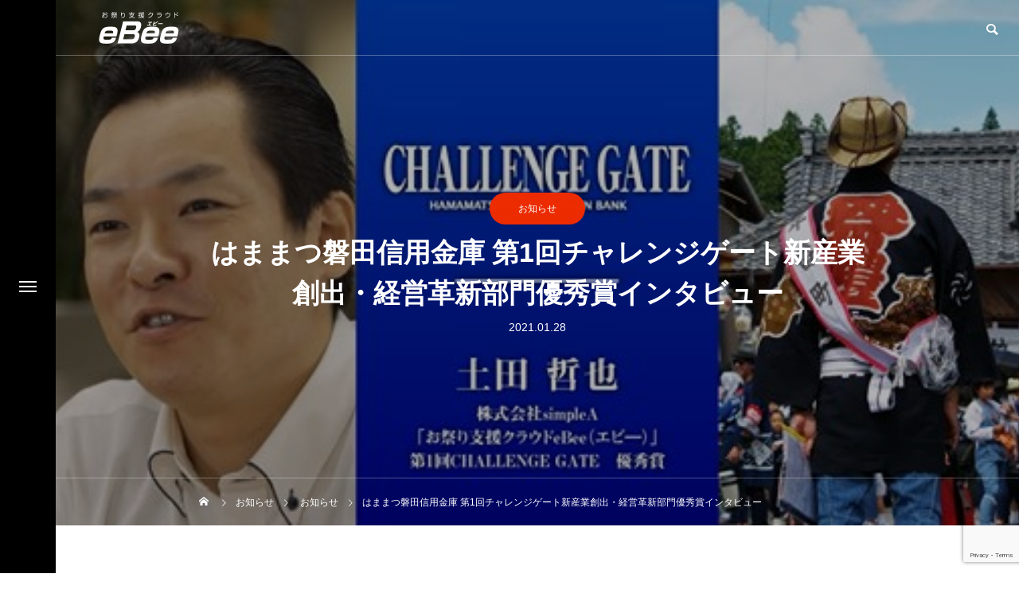

--- FILE ---
content_type: text/html; charset=UTF-8
request_url: https://www.ebee.fun/2021/01/28/%E3%81%AF%E3%81%BE%E3%81%BE%E3%81%A4%E7%A3%90%E7%94%B0%E4%BF%A1%E7%94%A8%E9%87%91%E5%BA%AB-%E7%AC%AC1%E5%9B%9E%E3%83%81%E3%83%A3%E3%83%AC%E3%83%B3%E3%82%B8%E3%82%B2%E3%83%BC%E3%83%88%E6%96%B0%E7%94%A3/
body_size: 8975
content:
<!DOCTYPE html><html class="pc" lang="ja"><head><meta charset="UTF-8">
<!--[if IE]><meta http-equiv="X-UA-Compatible" content="IE=edge"><![endif]--><meta name="viewport" content="width=device-width"><title>はままつ磐田信用金庫 第1回チャレンジゲート新産業創出・経営革新部門優秀賞インタビュー | お祭り支援クラウドeBee</title><meta name="description" content="株式会社simpleAは昨年、はままつ磐田信用金庫 第1回チャレンジゲート新産業創出・経営革新部門で優秀賞を頂きました。そのときのインタビュー動画になります。"><link rel="pingback" href="https://www.ebee.fun/xmlrpc.php"><link rel="shortcut icon" href="https://www.ebee.fun/wp-content/uploads/2021/10/fab.png"><meta name='robots' content='max-image-preview:large' /><link rel='dns-prefetch' href='//webfonts.xserver.jp' /><link rel='dns-prefetch' href='//www.googletagmanager.com' /><link rel='dns-prefetch' href='//www.google.com' /><link rel='dns-prefetch' href='//s.w.org' /><link rel='dns-prefetch' href='//c0.wp.com' /><link rel="alternate" type="application/rss+xml" title="お祭り支援クラウドeBee &raquo; フィード" href="https://www.ebee.fun/feed/" /><link rel="alternate" type="application/rss+xml" title="お祭り支援クラウドeBee &raquo; コメントフィード" href="https://www.ebee.fun/comments/feed/" /><link rel="alternate" type="application/rss+xml" title="お祭り支援クラウドeBee &raquo; はままつ磐田信用金庫 第1回チャレンジゲート新産業創出・経営革新部門優秀賞インタビュー のコメントのフィード" href="https://www.ebee.fun/2021/01/28/%e3%81%af%e3%81%be%e3%81%be%e3%81%a4%e7%a3%90%e7%94%b0%e4%bf%a1%e7%94%a8%e9%87%91%e5%ba%ab-%e7%ac%ac1%e5%9b%9e%e3%83%81%e3%83%a3%e3%83%ac%e3%83%b3%e3%82%b8%e3%82%b2%e3%83%bc%e3%83%88%e6%96%b0%e7%94%a3/feed/" /><link rel="stylesheet" href="https://www.ebee.fun/wp-content/cache/tcd/common.css" type="text/css" media="all"><link rel='stylesheet' id='wp-block-library-css'  href='https://c0.wp.com/c/5.8.12/wp-includes/css/dist/block-library/style.min.css' type='text/css' media='all' /><link rel='stylesheet' id='mediaelement-css'  href='https://c0.wp.com/c/5.8.12/wp-includes/js/mediaelement/mediaelementplayer-legacy.min.css' type='text/css' media='all' /><link rel='stylesheet' id='wp-mediaelement-css'  href='https://c0.wp.com/c/5.8.12/wp-includes/js/mediaelement/wp-mediaelement.min.css' type='text/css' media='all' /><link rel='stylesheet' id='jetpack_css-css'  href='https://c0.wp.com/p/jetpack/10.4.2/css/jetpack.css' type='text/css' media='all' />
<script type='text/javascript' src='https://c0.wp.com/c/5.8.12/wp-includes/js/jquery/jquery.min.js' id='jquery-core-js'></script>
<script type='text/javascript' src='https://c0.wp.com/c/5.8.12/wp-includes/js/jquery/jquery-migrate.min.js' id='jquery-migrate-js'></script>
<script type='text/javascript' src='//webfonts.xserver.jp/js/xserverv3.js?fadein=0&#038;ver=2.0.4' id='typesquare_std-js'></script><script type='text/javascript' src='https://www.googletagmanager.com/gtag/js?id=UA-185149895-1' id='google_gtagjs-js' async></script>
<script type='text/javascript' id='google_gtagjs-js-after'>window.dataLayer=window.dataLayer||[];function gtag(){dataLayer.push(arguments);}
gtag('set','linker',{"domains":["www.ebee.fun"]});gtag("js",new Date());gtag("set","developer_id.dZTNiMT",true);gtag("config","UA-185149895-1",{"anonymize_ip":true});</script><link rel="https://api.w.org/" href="https://www.ebee.fun/wp-json/" /><link rel="alternate" type="application/json" href="https://www.ebee.fun/wp-json/wp/v2/posts/2007" /><link rel="canonical" href="https://www.ebee.fun/2021/01/28/%e3%81%af%e3%81%be%e3%81%be%e3%81%a4%e7%a3%90%e7%94%b0%e4%bf%a1%e7%94%a8%e9%87%91%e5%ba%ab-%e7%ac%ac1%e5%9b%9e%e3%83%81%e3%83%a3%e3%83%ac%e3%83%b3%e3%82%b8%e3%82%b2%e3%83%bc%e3%83%88%e6%96%b0%e7%94%a3/" /><link rel='shortlink' href='https://www.ebee.fun/?p=2007' /><link rel="alternate" type="application/json+oembed" href="https://www.ebee.fun/wp-json/oembed/1.0/embed?url=https%3A%2F%2Fwww.ebee.fun%2F2021%2F01%2F28%2F%25e3%2581%25af%25e3%2581%25be%25e3%2581%25be%25e3%2581%25a4%25e7%25a3%2590%25e7%2594%25b0%25e4%25bf%25a1%25e7%2594%25a8%25e9%2587%2591%25e5%25ba%25ab-%25e7%25ac%25ac1%25e5%259b%259e%25e3%2583%2581%25e3%2583%25a3%25e3%2583%25ac%25e3%2583%25b3%25e3%2582%25b8%25e3%2582%25b2%25e3%2583%25bc%25e3%2583%2588%25e6%2596%25b0%25e7%2594%25a3%2F" /><link rel="alternate" type="text/xml+oembed" href="https://www.ebee.fun/wp-json/oembed/1.0/embed?url=https%3A%2F%2Fwww.ebee.fun%2F2021%2F01%2F28%2F%25e3%2581%25af%25e3%2581%25be%25e3%2581%25be%25e3%2581%25a4%25e7%25a3%2590%25e7%2594%25b0%25e4%25bf%25a1%25e7%2594%25a8%25e9%2587%2591%25e5%25ba%25ab-%25e7%25ac%25ac1%25e5%259b%259e%25e3%2583%2581%25e3%2583%25a3%25e3%2583%25ac%25e3%2583%25b3%25e3%2582%25b8%25e3%2582%25b2%25e3%2583%25bc%25e3%2583%2588%25e6%2596%25b0%25e7%2594%25a3%2F&#038;format=xml" /><meta name="generator" content="Site Kit by Google 1.111.0" /><link rel="stylesheet" media="screen and (max-width:1151px)" href="https://www.ebee.fun/wp-content/themes/drop_tcd087/css/footer-bar.css?ver=1.2.1"><script src="https://www.ebee.fun/wp-content/themes/drop_tcd087/js/jquery.easing.1.4.js?ver=1.2.1"></script>
<script src="https://www.ebee.fun/wp-content/themes/drop_tcd087/js/jscript.js?ver=1.2.1"></script>
<script src="https://www.ebee.fun/wp-content/themes/drop_tcd087/js/jquery.cookie.min.js?ver=1.2.1"></script>
<script src="https://www.ebee.fun/wp-content/themes/drop_tcd087/js/comment.js?ver=1.2.1"></script>
<script src="https://www.ebee.fun/wp-content/themes/drop_tcd087/js/parallax.js?ver=1.2.1"></script><script src="https://www.ebee.fun/wp-content/themes/drop_tcd087/js/simplebar.min.js?ver=1.2.1"></script><script src="https://www.ebee.fun/wp-content/themes/drop_tcd087/js/header_fix_mobile.js?ver=1.2.1"></script><style>#page_header .headline{font-size:34px;color:#fff}#related_post .headline{font-size:24px}#related_post .title{font-size:16px}#comments .comment_headline{font-size:24px}#single_tab_post_list_header li{font-size:16px}#single_tab_post_list .title{font-size:16px}@media screen and (max-width:750px){#page_header .headline{font-size:20px}#related_post .headline{font-size:18px}#related_post .title{font-size:14px}#comments .comment_headline{font-size:18px}#single_tab_post_list_header li{font-size:14px}#single_tab_post_list .title{font-size:14px}}#page_header .overlay{background-color:rgba(0,0,0,.3)}#site_loader_overlay.active #site_loader_animation{opacity:0;-webkit-transition:all 1s cubic-bezier(.22,1,.36,1) 0s;transition:all 1s cubic-bezier(.22,1,.36,1) 0s}.p-cta--1.cta_type1 .catch{font-size:32px;color:#fff}.p-cta--1.cta_type1 .desc{color:#fff}.p-cta--1.cta_type1 .overlay{background:rgba(0,0,0,.5)}@media screen and (max-width:750px){.p-cta--1.cta_type1 .catch{font-size:20px}}.p-cta--2.cta_type1 .catch{font-size:32px;color:#fff}.p-cta--2.cta_type1 .desc{color:#fff}.p-cta--2.cta_type1 .overlay{background:rgba(0,0,0,.5)}@media screen and (max-width:750px){.p-cta--2.cta_type1 .catch{font-size:20px}}.p-cta--3.cta_type1 .catch{font-size:32px;color:#fff}.p-cta--3.cta_type1 .desc{color:#fff}.p-cta--3.cta_type1 .overlay{background:rgba(0,0,0,.5)}@media screen and (max-width:750px){.p-cta--3.cta_type1 .catch{font-size:20px}}</style>
<script type="text/javascript">jQuery(document).ready(function($){$('#single_tab_post_list .post_list').slick({infinite:true,dots:false,arrows:false,slidesToShow:2,slidesToScroll:1,swipeToSlide:true,touchThreshold:20,adaptiveHeight:false,pauseOnHover:true,autoplay:true,fade:false,easing:'easeOutExpo',speed:700,autoplaySpeed:5000});$('#single_tab_post_list .prev_item').on('click',function(){$(this).closest('.post_list_wrap').find('.post_list').slick('slickPrev');});$('#single_tab_post_list .next_item').on('click',function(){$(this).closest('.post_list_wrap').find('.post_list').slick('slickNext');});$('#single_tab_post_list_header li:first-child').addClass('active');$('#single_tab_post_list .post_list_wrap:first').addClass('active');var contents=$("#single_tab_post_list .post_list_wrap").length;if(contents==1){$("#single_tab_post_list").addClass('one_post_list');};$('#single_tab_post_list_header li').on('click',function(){$(this).siblings().removeClass('active');$(this).addClass('active');post_list_id=$(this).data('post-list-id');$('#single_tab_post_list .post_list_wrap').removeClass('active');$('#'+post_list_id).addClass('active');$('#'+post_list_id).find('.post_list').slick('setPosition');return false;});});</script>
<script type="text/javascript">jQuery(document).ready(function($){if($('#side_menu').length){$("#side_menu").hover(function(){$('body').addClass("open_side_menu");},function(){$('body').removeClass("open_side_menu");});$('#side_menu_content > nav > ul > .menu-item-has-children').each(function(){var menu_id=$(this).attr('id');var child_menu=$('>ul',this);child_menu.attr('id',menu_id+'_menu');$('#side_menu').append(child_menu);});$("#side_menu .menu-item-has-children").hover(function(){$(this).addClass('active');var menu_id=$(this).attr('id');$('#'+menu_id+"_menu").addClass('active');},function(){$(this).removeClass('active');var menu_id=$(this).attr('id');$('#'+menu_id+"_menu").removeClass('active');});$("#side_menu > .sub-menu").hover(function(){var parent_class=$(this).attr('id').replace(/_menu/g,"");$('.'+parent_class).addClass('active');$(this).addClass('active');$(this).attr('active');},function(){var parent_class=$(this).attr('id').replace(/_menu/g,"");$('.'+parent_class).removeClass('active');$(this).removeClass('active');});$("#side_menu .sub-menu .menu-item-has-children").hover(function(){$(">ul:not(:animated)",this).slideDown("fast");$(this).addClass("active");},function(){$(">ul",this).slideUp("fast");$(this).removeClass("active");});var side_menu_top_pos=$('#side_menu_content nav').position().top;$('#side_menu > .sub-menu').each(function(){$(this).css('padding-top',side_menu_top_pos);});};});</script></head><body data-rsssl=1 id="body" class="post-template-default single single-post postid-2007 single-format-standard menu_type1 use_mobile_header_fix"><div id="side_menu"><div id="side_menu_button">
<a href="#"><span></span><span></span><span></span></a></div><div id="side_menu_content"><div id="side_menu_logo"><p class="logo">
<a href="https://www.ebee.fun/" title="お祭り支援クラウドeBee">
<img class="logo_image" src="https://www.ebee.fun/wp-content/uploads/2021/10/300-80.png?1769230829" alt="お祭り支援クラウドeBee" title="お祭り支援クラウドeBee" width="150" height="40" />
</a></p></div><nav><ul id="menu-%e6%96%b0%e8%a6%8f%e3%83%98%e3%83%83%e3%83%80%e3%83%bc" class="menu"><li id="menu-item-2112" class="menu-item menu-item-type-post_type menu-item-object-page menu-item-2112 "><a href="https://www.ebee.fun/ebee/">お祭り支援クラウドebeeについて</a></li><li id="menu-item-2085" class="menu-item menu-item-type-post_type menu-item-object-page menu-item-2085 "><a href="https://www.ebee.fun/plan/">プラン</a></li><li id="menu-item-2107" class="menu-item menu-item-type-custom menu-item-object-custom menu-item-2107 current-menu-item"><a href="https://www.ebee.fun/blog/">お知らせ</a></li><li id="menu-item-2067" class="menu-item menu-item-type-post_type menu-item-object-page menu-item-has-children menu-item-2067 "><a href="https://www.ebee.fun/company/">会社案内</a><ul class="sub-menu"><li id="menu-item-2099" class="menu-item menu-item-type-post_type menu-item-object-page menu-item-2099 "><a href="https://www.ebee.fun/company/">会社案内</a></li><li id="menu-item-2047" class="menu-item menu-item-type-post_type menu-item-object-page menu-item-2047 "><a href="https://www.ebee.fun/kiyaku-2/">利用規約</a></li><li id="menu-item-2059" class="menu-item menu-item-type-post_type menu-item-object-page menu-item-2059 "><a href="https://www.ebee.fun/privacypolicy/">プライバシーポリシー</a></li></ul></li><li id="menu-item-2155" class="menu-item menu-item-type-post_type menu-item-object-page menu-item-2155 "><a target="_blank" rel="noopener" href="https://www.ebee.fun/manual/">ご利用案内（マニュアル）</a></li><li id="menu-item-2052" class="menu-item menu-item-type-post_type menu-item-object-page menu-item-2052 "><a href="https://www.ebee.fun/contact/">お問い合わせ</a></li></ul></nav><ul id="header_sns" class="sns_button_list clearfix"><li class="rss"><a href="https://www.ebee.fun/feed/" rel="nofollow" target="_blank" title="RSS"><span>RSS</span></a></li></ul></div></div><div id="container"><header id="header"><div id="header_logo"><p class="logo">
<a href="https://www.ebee.fun/" title="お祭り支援クラウドeBee">
<img class="logo_image pc" src="https://www.ebee.fun/wp-content/uploads/2021/10/300-80.png?1769230829" alt="お祭り支援クラウドeBee" title="お祭り支援クラウドeBee" width="150" height="40" />
<img class="logo_image mobile" src="https://www.ebee.fun/wp-content/uploads/2021/10/300-80.png?1769230829" alt="お祭り支援クラウドeBee" title="お祭り支援クラウドeBee" width="150" height="40" />   </a></p></div><div id="header_search"><div id="header_search_button"></div><form role="search" method="get" id="header_searchform" action="https://www.ebee.fun"><div class="input_area"><input type="text" value="" id="header_search_input" name="s" autocomplete="off"></div><div class="button"><label for="header_search_button"></label><input type="submit" id="header_search_button" value=""></div></form></div>
<a class="global_menu_button" href="#"><span></span><span></span><span></span></a></header><div id="page_header"><div id="page_header_inner">
<a class="category cat_id27 animate_item" href="https://www.ebee.fun/category/%e3%81%8a%e7%9f%a5%e3%82%89%e3%81%9b/">お知らせ</a><h1 class="headline rich_font entry-title animate_item">はままつ磐田信用金庫 第1回チャレンジゲート新産業創出・経営革新部門優秀賞インタビュー</h1><ul class="meta_top clearfix animate_item"><li class="date"><time class="entry-date published" datetime="2021-01-28T10:38:22+09:00">2021.01.28</time></li></ul></div><div id="bread_crumb"><ul class="clearfix" itemscope itemtype="http://schema.org/BreadcrumbList"><li itemprop="itemListElement" itemscope itemtype="http://schema.org/ListItem" class="home"><a itemprop="item" href="https://www.ebee.fun/"><span itemprop="name">ホーム</span></a><meta itemprop="position" content="1"></li><li itemprop="itemListElement" itemscope itemtype="http://schema.org/ListItem"><a itemprop="item" href="https://www.ebee.fun/blog/"><span itemprop="name">お知らせ</span></a><meta itemprop="position" content="2"></li><li class="category" itemprop="itemListElement" itemscope itemtype="http://schema.org/ListItem">
<a itemprop="item" href="https://www.ebee.fun/category/%e3%81%8a%e7%9f%a5%e3%82%89%e3%81%9b/"><span itemprop="name">お知らせ</span></a><meta itemprop="position" content="3"></li><li class="last" itemprop="itemListElement" itemscope itemtype="http://schema.org/ListItem"><span itemprop="name">はままつ磐田信用金庫 第1回チャレンジゲート新産業創出・経営革新部門優秀賞インタビュー</span><meta itemprop="position" content="4"></li></ul></div><div class="overlay"></div><div class="bg_image" style="background:url(https://www.ebee.fun/wp-content/uploads/2021/01/safe_image.jpeg) no-repeat center top; background-size:cover;"></div></div><div id="main_contents"><article id="article"><div class="single_share clearfix" id="single_share_top"><div class="share-type1 share-top"><div class="sns mt10"><ul class="type1 clearfix"><li class="twitter">
<a href="http://twitter.com/share?text=%E3%81%AF%E3%81%BE%E3%81%BE%E3%81%A4%E7%A3%90%E7%94%B0%E4%BF%A1%E7%94%A8%E9%87%91%E5%BA%AB+%E7%AC%AC1%E5%9B%9E%E3%83%81%E3%83%A3%E3%83%AC%E3%83%B3%E3%82%B8%E3%82%B2%E3%83%BC%E3%83%88%E6%96%B0%E7%94%A3%E6%A5%AD%E5%89%B5%E5%87%BA%E3%83%BB%E7%B5%8C%E5%96%B6%E9%9D%A9%E6%96%B0%E9%83%A8%E9%96%80%E5%84%AA%E7%A7%80%E8%B3%9E%E3%82%A4%E3%83%B3%E3%82%BF%E3%83%93%E3%83%A5%E3%83%BC&url=https%3A%2F%2Fwww.ebee.fun%2F2021%2F01%2F28%2F%25e3%2581%25af%25e3%2581%25be%25e3%2581%25be%25e3%2581%25a4%25e7%25a3%2590%25e7%2594%25b0%25e4%25bf%25a1%25e7%2594%25a8%25e9%2587%2591%25e5%25ba%25ab-%25e7%25ac%25ac1%25e5%259b%259e%25e3%2583%2581%25e3%2583%25a3%25e3%2583%25ac%25e3%2583%25b3%25e3%2582%25b8%25e3%2582%25b2%25e3%2583%25bc%25e3%2583%2588%25e6%2596%25b0%25e7%2594%25a3%2F&via=&tw_p=tweetbutton&related=" onclick="javascript:window.open(this.href, '', 'menubar=no,toolbar=no,resizable=yes,scrollbars=yes,height=400,width=600');return false;"><i class="icon-twitter"></i><span class="ttl">Tweet</span><span class="share-count"></span></a></li><li class="facebook">
<a href="//www.facebook.com/sharer/sharer.php?u=https://www.ebee.fun/2021/01/28/%e3%81%af%e3%81%be%e3%81%be%e3%81%a4%e7%a3%90%e7%94%b0%e4%bf%a1%e7%94%a8%e9%87%91%e5%ba%ab-%e7%ac%ac1%e5%9b%9e%e3%83%81%e3%83%a3%e3%83%ac%e3%83%b3%e3%82%b8%e3%82%b2%e3%83%bc%e3%83%88%e6%96%b0%e7%94%a3/&amp;t=%E3%81%AF%E3%81%BE%E3%81%BE%E3%81%A4%E7%A3%90%E7%94%B0%E4%BF%A1%E7%94%A8%E9%87%91%E5%BA%AB+%E7%AC%AC1%E5%9B%9E%E3%83%81%E3%83%A3%E3%83%AC%E3%83%B3%E3%82%B8%E3%82%B2%E3%83%BC%E3%83%88%E6%96%B0%E7%94%A3%E6%A5%AD%E5%89%B5%E5%87%BA%E3%83%BB%E7%B5%8C%E5%96%B6%E9%9D%A9%E6%96%B0%E9%83%A8%E9%96%80%E5%84%AA%E7%A7%80%E8%B3%9E%E3%82%A4%E3%83%B3%E3%82%BF%E3%83%93%E3%83%A5%E3%83%BC" class="facebook-btn-icon-link" target="blank" rel="nofollow"><i class="icon-facebook"></i><span class="ttl">Share</span><span class="share-count"></span></a></li><li class="hatebu">
<a href="http://b.hatena.ne.jp/add?mode=confirm&url=https%3A%2F%2Fwww.ebee.fun%2F2021%2F01%2F28%2F%25e3%2581%25af%25e3%2581%25be%25e3%2581%25be%25e3%2581%25a4%25e7%25a3%2590%25e7%2594%25b0%25e4%25bf%25a1%25e7%2594%25a8%25e9%2587%2591%25e5%25ba%25ab-%25e7%25ac%25ac1%25e5%259b%259e%25e3%2583%2581%25e3%2583%25a3%25e3%2583%25ac%25e3%2583%25b3%25e3%2582%25b8%25e3%2582%25b2%25e3%2583%25bc%25e3%2583%2588%25e6%2596%25b0%25e7%2594%25a3%2F" onclick="javascript:window.open(this.href, '', 'menubar=no,toolbar=no,resizable=yes,scrollbars=yes,height=400,width=510');return false;" ><i class="icon-hatebu"></i><span class="ttl">Hatena</span><span class="share-count"></span></a></li><li class="pocket">
<a href="http://getpocket.com/edit?url=https%3A%2F%2Fwww.ebee.fun%2F2021%2F01%2F28%2F%25e3%2581%25af%25e3%2581%25be%25e3%2581%25be%25e3%2581%25a4%25e7%25a3%2590%25e7%2594%25b0%25e4%25bf%25a1%25e7%2594%25a8%25e9%2587%2591%25e5%25ba%25ab-%25e7%25ac%25ac1%25e5%259b%259e%25e3%2583%2581%25e3%2583%25a3%25e3%2583%25ac%25e3%2583%25b3%25e3%2582%25b8%25e3%2582%25b2%25e3%2583%25bc%25e3%2583%2588%25e6%2596%25b0%25e7%2594%25a3%2F&title=%E3%81%AF%E3%81%BE%E3%81%BE%E3%81%A4%E7%A3%90%E7%94%B0%E4%BF%A1%E7%94%A8%E9%87%91%E5%BA%AB+%E7%AC%AC1%E5%9B%9E%E3%83%81%E3%83%A3%E3%83%AC%E3%83%B3%E3%82%B8%E3%82%B2%E3%83%BC%E3%83%88%E6%96%B0%E7%94%A3%E6%A5%AD%E5%89%B5%E5%87%BA%E3%83%BB%E7%B5%8C%E5%96%B6%E9%9D%A9%E6%96%B0%E9%83%A8%E9%96%80%E5%84%AA%E7%A7%80%E8%B3%9E%E3%82%A4%E3%83%B3%E3%82%BF%E3%83%93%E3%83%A5%E3%83%BC" target="blank"><i class="icon-pocket"></i><span class="ttl">Pocket</span><span class="share-count"></span></a></li><li class="rss">
<a href="https://www.ebee.fun/feed/" target="blank"><i class="icon-rss"></i><span class="ttl">RSS</span></a></li><li class="feedly">
<a href="http://feedly.com/index.html#subscription%2Ffeed%2Fhttps://www.ebee.fun/feed/" target="blank"><i class="icon-feedly"></i><span class="ttl">feedly</span><span class="share-count"></span></a></li><li class="pinterest">
<a rel="nofollow" target="_blank" href="https://www.pinterest.com/pin/create/button/?url=https%3A%2F%2Fwww.ebee.fun%2F2021%2F01%2F28%2F%25e3%2581%25af%25e3%2581%25be%25e3%2581%25be%25e3%2581%25a4%25e7%25a3%2590%25e7%2594%25b0%25e4%25bf%25a1%25e7%2594%25a8%25e9%2587%2591%25e5%25ba%25ab-%25e7%25ac%25ac1%25e5%259b%259e%25e3%2583%2581%25e3%2583%25a3%25e3%2583%25ac%25e3%2583%25b3%25e3%2582%25b8%25e3%2582%25b2%25e3%2583%25bc%25e3%2583%2588%25e6%2596%25b0%25e7%2594%25a3%2F&media=https://www.ebee.fun/wp-content/uploads/2021/01/safe_image.jpeg&description=%E3%81%AF%E3%81%BE%E3%81%BE%E3%81%A4%E7%A3%90%E7%94%B0%E4%BF%A1%E7%94%A8%E9%87%91%E5%BA%AB+%E7%AC%AC1%E5%9B%9E%E3%83%81%E3%83%A3%E3%83%AC%E3%83%B3%E3%82%B8%E3%82%B2%E3%83%BC%E3%83%88%E6%96%B0%E7%94%A3%E6%A5%AD%E5%89%B5%E5%87%BA%E3%83%BB%E7%B5%8C%E5%96%B6%E9%9D%A9%E6%96%B0%E9%83%A8%E9%96%80%E5%84%AA%E7%A7%80%E8%B3%9E%E3%82%A4%E3%83%B3%E3%82%BF%E3%83%93%E3%83%A5%E3%83%BC"><i class="icon-pinterest"></i><span class="ttl">Pin&nbsp;it</span></a></li></ul></div></div></div><div class="single_copy_title_url" id="single_copy_title_url_top">
<button class="single_copy_title_url_btn" data-clipboard-text="はままつ磐田信用金庫 第1回チャレンジゲート新産業創出・経営革新部門優秀賞インタビュー https://www.ebee.fun/2021/01/28/%e3%81%af%e3%81%be%e3%81%be%e3%81%a4%e7%a3%90%e7%94%b0%e4%bf%a1%e7%94%a8%e9%87%91%e5%ba%ab-%e7%ac%ac1%e5%9b%9e%e3%83%81%e3%83%a3%e3%83%ac%e3%83%b3%e3%82%b8%e3%82%b2%e3%83%bc%e3%83%88%e6%96%b0%e7%94%a3/" data-clipboard-copied="記事のタイトルとURLをコピーしました">この記事のタイトルとURLをコピーする</button></div><div class="post_content clearfix"><p><span style="font-size: 12pt;">株式会社simpleAは昨年、はままつ磐田信用金庫 第1回チャレンジゲート新産業創出・経営革新部門で</span><br />
<span style="font-size: 12pt;">優秀賞を頂きました。そのときのインタビュー動画になります。</span></p><p><iframe loading="lazy" title="株式会社SimpleA 圡田 哲也氏【第1回チャレンジゲート新産業創出・経営革新部門優秀賞インタビュー】" width="500" height="281" src="https://www.youtube.com/embed/osZT_R2QGkk?feature=oembed" frameborder="0" allow="accelerometer; autoplay; clipboard-write; encrypted-media; gyroscope; picture-in-picture" allowfullscreen></iframe></p><p><span style="font-size: 12pt;">現在もベータ版の開発を進めています。</span><br />
<span style="font-size: 12pt;">ベータ版が完成次第ローンチいたしますので、もう少々お待ちください。</span></p><p><span style="font-size: 12pt;">凄く使いやすいクラウドに仕上がってきています。</span></p></div><div class="single_share clearfix" id="single_share_bottom"><div class="share-type1 share-btm"><div class="sns mt10 mb45"><ul class="type1 clearfix"><li class="twitter">
<a href="http://twitter.com/share?text=%E3%81%AF%E3%81%BE%E3%81%BE%E3%81%A4%E7%A3%90%E7%94%B0%E4%BF%A1%E7%94%A8%E9%87%91%E5%BA%AB+%E7%AC%AC1%E5%9B%9E%E3%83%81%E3%83%A3%E3%83%AC%E3%83%B3%E3%82%B8%E3%82%B2%E3%83%BC%E3%83%88%E6%96%B0%E7%94%A3%E6%A5%AD%E5%89%B5%E5%87%BA%E3%83%BB%E7%B5%8C%E5%96%B6%E9%9D%A9%E6%96%B0%E9%83%A8%E9%96%80%E5%84%AA%E7%A7%80%E8%B3%9E%E3%82%A4%E3%83%B3%E3%82%BF%E3%83%93%E3%83%A5%E3%83%BC&url=https%3A%2F%2Fwww.ebee.fun%2F2021%2F01%2F28%2F%25e3%2581%25af%25e3%2581%25be%25e3%2581%25be%25e3%2581%25a4%25e7%25a3%2590%25e7%2594%25b0%25e4%25bf%25a1%25e7%2594%25a8%25e9%2587%2591%25e5%25ba%25ab-%25e7%25ac%25ac1%25e5%259b%259e%25e3%2583%2581%25e3%2583%25a3%25e3%2583%25ac%25e3%2583%25b3%25e3%2582%25b8%25e3%2582%25b2%25e3%2583%25bc%25e3%2583%2588%25e6%2596%25b0%25e7%2594%25a3%2F&via=&tw_p=tweetbutton&related=" onclick="javascript:window.open(this.href, '', 'menubar=no,toolbar=no,resizable=yes,scrollbars=yes,height=400,width=600');return false;"><i class="icon-twitter"></i><span class="ttl">Tweet</span><span class="share-count"></span></a></li><li class="facebook">
<a href="//www.facebook.com/sharer/sharer.php?u=https://www.ebee.fun/2021/01/28/%e3%81%af%e3%81%be%e3%81%be%e3%81%a4%e7%a3%90%e7%94%b0%e4%bf%a1%e7%94%a8%e9%87%91%e5%ba%ab-%e7%ac%ac1%e5%9b%9e%e3%83%81%e3%83%a3%e3%83%ac%e3%83%b3%e3%82%b8%e3%82%b2%e3%83%bc%e3%83%88%e6%96%b0%e7%94%a3/&amp;t=%E3%81%AF%E3%81%BE%E3%81%BE%E3%81%A4%E7%A3%90%E7%94%B0%E4%BF%A1%E7%94%A8%E9%87%91%E5%BA%AB+%E7%AC%AC1%E5%9B%9E%E3%83%81%E3%83%A3%E3%83%AC%E3%83%B3%E3%82%B8%E3%82%B2%E3%83%BC%E3%83%88%E6%96%B0%E7%94%A3%E6%A5%AD%E5%89%B5%E5%87%BA%E3%83%BB%E7%B5%8C%E5%96%B6%E9%9D%A9%E6%96%B0%E9%83%A8%E9%96%80%E5%84%AA%E7%A7%80%E8%B3%9E%E3%82%A4%E3%83%B3%E3%82%BF%E3%83%93%E3%83%A5%E3%83%BC" class="facebook-btn-icon-link" target="blank" rel="nofollow"><i class="icon-facebook"></i><span class="ttl">Share</span><span class="share-count"></span></a></li><li class="hatebu">
<a href="http://b.hatena.ne.jp/add?mode=confirm&url=https%3A%2F%2Fwww.ebee.fun%2F2021%2F01%2F28%2F%25e3%2581%25af%25e3%2581%25be%25e3%2581%25be%25e3%2581%25a4%25e7%25a3%2590%25e7%2594%25b0%25e4%25bf%25a1%25e7%2594%25a8%25e9%2587%2591%25e5%25ba%25ab-%25e7%25ac%25ac1%25e5%259b%259e%25e3%2583%2581%25e3%2583%25a3%25e3%2583%25ac%25e3%2583%25b3%25e3%2582%25b8%25e3%2582%25b2%25e3%2583%25bc%25e3%2583%2588%25e6%2596%25b0%25e7%2594%25a3%2F" onclick="javascript:window.open(this.href, '', 'menubar=no,toolbar=no,resizable=yes,scrollbars=yes,height=400,width=510');return false;" ><i class="icon-hatebu"></i><span class="ttl">Hatena</span><span class="share-count"></span></a></li><li class="pocket">
<a href="http://getpocket.com/edit?url=https%3A%2F%2Fwww.ebee.fun%2F2021%2F01%2F28%2F%25e3%2581%25af%25e3%2581%25be%25e3%2581%25be%25e3%2581%25a4%25e7%25a3%2590%25e7%2594%25b0%25e4%25bf%25a1%25e7%2594%25a8%25e9%2587%2591%25e5%25ba%25ab-%25e7%25ac%25ac1%25e5%259b%259e%25e3%2583%2581%25e3%2583%25a3%25e3%2583%25ac%25e3%2583%25b3%25e3%2582%25b8%25e3%2582%25b2%25e3%2583%25bc%25e3%2583%2588%25e6%2596%25b0%25e7%2594%25a3%2F&title=%E3%81%AF%E3%81%BE%E3%81%BE%E3%81%A4%E7%A3%90%E7%94%B0%E4%BF%A1%E7%94%A8%E9%87%91%E5%BA%AB+%E7%AC%AC1%E5%9B%9E%E3%83%81%E3%83%A3%E3%83%AC%E3%83%B3%E3%82%B8%E3%82%B2%E3%83%BC%E3%83%88%E6%96%B0%E7%94%A3%E6%A5%AD%E5%89%B5%E5%87%BA%E3%83%BB%E7%B5%8C%E5%96%B6%E9%9D%A9%E6%96%B0%E9%83%A8%E9%96%80%E5%84%AA%E7%A7%80%E8%B3%9E%E3%82%A4%E3%83%B3%E3%82%BF%E3%83%93%E3%83%A5%E3%83%BC" target="blank"><i class="icon-pocket"></i><span class="ttl">Pocket</span><span class="share-count"></span></a></li><li class="rss">
<a href="https://www.ebee.fun/feed/" target="blank"><i class="icon-rss"></i><span class="ttl">RSS</span></a></li><li class="feedly">
<a href="http://feedly.com/index.html#subscription%2Ffeed%2Fhttps://www.ebee.fun/feed/" target="blank"><i class="icon-feedly"></i><span class="ttl">feedly</span><span class="share-count"></span></a></li><li class="pinterest">
<a rel="nofollow" target="_blank" href="https://www.pinterest.com/pin/create/button/?url=https%3A%2F%2Fwww.ebee.fun%2F2021%2F01%2F28%2F%25e3%2581%25af%25e3%2581%25be%25e3%2581%25be%25e3%2581%25a4%25e7%25a3%2590%25e7%2594%25b0%25e4%25bf%25a1%25e7%2594%25a8%25e9%2587%2591%25e5%25ba%25ab-%25e7%25ac%25ac1%25e5%259b%259e%25e3%2583%2581%25e3%2583%25a3%25e3%2583%25ac%25e3%2583%25b3%25e3%2582%25b8%25e3%2582%25b2%25e3%2583%25bc%25e3%2583%2588%25e6%2596%25b0%25e7%2594%25a3%2F&media=https://www.ebee.fun/wp-content/uploads/2021/01/safe_image.jpeg&description=%E3%81%AF%E3%81%BE%E3%81%BE%E3%81%A4%E7%A3%90%E7%94%B0%E4%BF%A1%E7%94%A8%E9%87%91%E5%BA%AB+%E7%AC%AC1%E5%9B%9E%E3%83%81%E3%83%A3%E3%83%AC%E3%83%B3%E3%82%B8%E3%82%B2%E3%83%BC%E3%83%88%E6%96%B0%E7%94%A3%E6%A5%AD%E5%89%B5%E5%87%BA%E3%83%BB%E7%B5%8C%E5%96%B6%E9%9D%A9%E6%96%B0%E9%83%A8%E9%96%80%E5%84%AA%E7%A7%80%E8%B3%9E%E3%82%A4%E3%83%B3%E3%82%BF%E3%83%93%E3%83%A5%E3%83%BC"><i class="icon-pinterest"></i><span class="ttl">Pin&nbsp;it</span></a></li></ul></div></div></div><div class="single_copy_title_url" id="single_copy_title_url_bottom">
<button class="single_copy_title_url_btn" data-clipboard-text="はままつ磐田信用金庫 第1回チャレンジゲート新産業創出・経営革新部門優秀賞インタビュー https://www.ebee.fun/2021/01/28/%e3%81%af%e3%81%be%e3%81%be%e3%81%a4%e7%a3%90%e7%94%b0%e4%bf%a1%e7%94%a8%e9%87%91%e5%ba%ab-%e7%ac%ac1%e5%9b%9e%e3%83%81%e3%83%a3%e3%83%ac%e3%83%b3%e3%82%b8%e3%82%b2%e3%83%bc%e3%83%88%e6%96%b0%e7%94%a3/" data-clipboard-copied="記事のタイトルとURLをコピーしました">この記事のタイトルとURLをコピーする</button></div><div id="next_prev_post"><div class="item prev_post clearfix">
<a class="animate_background" href="https://www.ebee.fun/2020/06/14/info/"><div class="image_wrap"><div class="image" style="background:url(https://www.ebee.fun/wp-content/uploads/2021/10/lord.png) no-repeat center center; background-size:cover;"></div></div><div class="title_area"><p class="title"><span>【ご連絡】合同会社から株式会社に組織変更しました</span></p><p class="nav">前の記事</p></div>
</a></div><div class="item next_post clearfix">
<a class="animate_background" href="https://www.ebee.fun/2022/08/05/tshr/"><div class="image_wrap"><div class="image" style="background:url(https://www.ebee.fun/wp-content/uploads/2022/08/7e45880d50df575453728f3b2ceed3f4-850x400.jpg) no-repeat center center; background-size:cover;"></div></div><div class="title_area"><p class="title"><span>お祭り支援クラウドebeeにてTシャツを販売</span></p><p class="nav">次の記事</p></div>
</a></div></div></article><div id="related_post"><h3 class="headline rich_font"><span>関連記事</span></h3><div class="post_list"><article class="item">
<a class="animate_background" href="https://www.ebee.fun/2020/06/14/info/"><div class="image_wrap"><div class="image" style="background:url(https://www.ebee.fun/wp-content/uploads/2021/10/lord.png) no-repeat center center; background-size:cover;"></div></div><div class="title_area"><h4 class="title"><span>【ご連絡】合同会社から株式会社に組織変更しました</span></h4></div>
</a></article></div></div><div id="single_search_box"><div class="design_select_box" id="category_box"><form action="https://www.ebee.fun/" method="get">
<label>OPEN</label>
<select  name='cat' id='cat' class='postform'  onchange='return this.form.submit()'><option value='-1'>カテゴリーを選択</option><option class="level-0" value="19">受賞歴</option><option class="level-0" value="21">新聞</option><option class="level-0" value="22">メディア</option><option class="level-0" value="27">お知らせ</option>
</select>
<noscript>
<input type="submit" value="View" />
</noscript></form></div><div class="design_select_box" id="archive_box">
<label>OPEN</label>
<select name="archive-dropdown" onChange='document.location.href=this.options[this.selectedIndex].value;'><option value="">月を選択</option><option value='https://www.ebee.fun/2022/08/'> 2022年8月</option><option value='https://www.ebee.fun/2021/01/'> 2021年1月</option><option value='https://www.ebee.fun/2020/06/'> 2020年6月</option><option value='https://www.ebee.fun/2020/05/'> 2020年5月</option><option value='https://www.ebee.fun/2020/04/'> 2020年4月</option><option value='https://www.ebee.fun/2020/03/'> 2020年3月</option>
</select></div><div id="search_box"><form role="search" method="get" id="single_searchform" action="https://www.ebee.fun"><div class="input_area"><input type="text" value="" id="single_search_input" name="s" autocomplete="off"></div><div class="button"><label for="single_search_button"></label><input type="submit" id="single_search_button" value=""></div></form></div></div><div id="single_tab_post_list" class="carousel"><ul id="single_tab_post_list_header"><li data-post-list-id="recent_post">関連記事</li><li data-post-list-id="recommend_post">おすすめ記事</li><li data-post-list-id="featured_post">特集記事</li></ul><div class="post_list_wrap" id="recent_post"><div class="post_list"><article class="item">
<a class="link animate_background" href="https://www.ebee.fun/2022/08/05/tshr/"><div class="image_wrap"><div class="image" style="background:url(https://www.ebee.fun/wp-content/uploads/2022/08/7e45880d50df575453728f3b2ceed3f4-850x400.jpg) no-repeat center center; background-size:cover;"></div></div><div class="title_area"><h3 class="title"><span>お祭り支援クラウドebeeにてTシャツを販売</span></h3><p class="date"><time class="entry-date published" datetime="2022-08-05T21:52:42+09:00">2022.08.05</time></p></div>
</a></article><article class="item">
<a class="link animate_background" href="https://www.ebee.fun/2021/01/28/%e3%81%af%e3%81%be%e3%81%be%e3%81%a4%e7%a3%90%e7%94%b0%e4%bf%a1%e7%94%a8%e9%87%91%e5%ba%ab-%e7%ac%ac1%e5%9b%9e%e3%83%81%e3%83%a3%e3%83%ac%e3%83%b3%e3%82%b8%e3%82%b2%e3%83%bc%e3%83%88%e6%96%b0%e7%94%a3/"><div class="image_wrap"><div class="image" style="background:url(https://www.ebee.fun/wp-content/uploads/2021/01/safe_image.jpeg) no-repeat center center; background-size:cover;"></div></div><div class="title_area"><h3 class="title"><span>はままつ磐田信用金庫 第1回チャレンジゲート新産業創出・経営革新部門優秀賞インタビュー</span></h3><p class="date"><time class="entry-date published" datetime="2021-01-28T10:38:22+09:00">2021.01.28</time></p></div>
</a></article><article class="item">
<a class="link animate_background" href="https://www.ebee.fun/2020/06/14/info/"><div class="image_wrap"><div class="image" style="background:url(https://www.ebee.fun/wp-content/uploads/2021/10/lord.png) no-repeat center center; background-size:cover;"></div></div><div class="title_area"><h3 class="title"><span>【ご連絡】合同会社から株式会社に組織変更しました</span></h3><p class="date"><time class="entry-date published" datetime="2020-06-14T23:14:08+09:00">2020.06.14</time></p></div>
</a></article><article class="item">
<a class="link animate_background" href="https://www.ebee.fun/2020/05/13/cyunichi/"><div class="image_wrap"><div class="image" style="background:url(https://www.ebee.fun/wp-content/uploads/2020/05/aa967f7f5af889f7db02191dcd08858c.jpg) no-repeat center center; background-size:cover;"></div></div><div class="title_area"><h3 class="title"><span>お祭り支援クラウドeBeeが中日新聞に掲載されました</span></h3><p class="date"><time class="entry-date published" datetime="2020-05-13T14:13:26+09:00">2020.05.13</time></p></div>
</a></article><article class="item">
<a class="link animate_background" href="https://www.ebee.fun/2020/04/27/shizuokashinbun/"><div class="image_wrap"><div class="image" style="background:url(https://www.ebee.fun/wp-content/uploads/2020/04/shizuokasinbun2-e1587967073265.jpg) no-repeat center center; background-size:cover;"></div></div><div class="title_area"><h3 class="title"><span>お祭り支援クラウドeBeeが静岡新聞１面インデックス、県内版に掲載</span></h3><p class="date"><time class="entry-date published" datetime="2020-04-27T12:47:38+09:00">2020.04.27</time></p></div>
</a></article><article class="item">
<a class="link animate_background" href="https://www.ebee.fun/2020/03/27/challengegate/"><div class="image_wrap"><div class="image" style="background:url(https://www.ebee.fun/wp-content/uploads/2020/04/unnamed.png) no-repeat center center; background-size:cover;"></div></div><div class="title_area"><h3 class="title"><span>お祭り支援クラウドeBeeが第1回CHALLENGE GATE優秀賞を受賞</span></h3><p class="date"><time class="entry-date published" datetime="2020-04-27T12:48:56+09:00">2020.03.27</time></p></div>
</a></article></div><div class="carousel_arrow prev_item"></div><div class="carousel_arrow next_item"></div></div></div><div id="comments"><h3 class="comment_headline rich_font">コメント</h3><div id="comment_header" class="clearfix"><ul id="comment_tab" class="clearfix"><li class="active"><a href="#commentlist_wrap">0 コメント</a></li><li><a href="#pinglist_wrap">0 トラックバック</a></li></ul></div><div id="commentlist_wrap" class="tab_contents"><div class="comment_message"><p>この記事へのコメントはありません。</p></div></div><div id="pinglist_wrap" class="tab_contents" style="display:none;"><div id="trackback_url_area">
<label for="trackback_url">トラックバックURL</label>
<input type="text" name="trackback_url" id="trackback_url" size="60" value="https://www.ebee.fun/2021/01/28/%e3%81%af%e3%81%be%e3%81%be%e3%81%a4%e7%a3%90%e7%94%b0%e4%bf%a1%e7%94%a8%e9%87%91%e5%ba%ab-%e7%ac%ac1%e5%9b%9e%e3%83%81%e3%83%a3%e3%83%ac%e3%83%b3%e3%82%b8%e3%82%b2%e3%83%bc%e3%83%88%e6%96%b0%e7%94%a3/trackback/" readonly="readonly" onfocus="this.select()" /></div><div class="comment_message"><p>この記事へのトラックバックはありません。</p></div></div><fieldset class="comment_form_wrapper" id="respond"><div id="cancel_comment_reply"><a rel="nofollow" id="cancel-comment-reply-link" href="/2021/01/28/%E3%81%AF%E3%81%BE%E3%81%BE%E3%81%A4%E7%A3%90%E7%94%B0%E4%BF%A1%E7%94%A8%E9%87%91%E5%BA%AB-%E7%AC%AC1%E5%9B%9E%E3%83%81%E3%83%A3%E3%83%AC%E3%83%B3%E3%82%B8%E3%82%B2%E3%83%BC%E3%83%88%E6%96%B0%E7%94%A3/#respond" style="display:none;">返信をキャンセルする。</a></div><form action="https://www.ebee.fun/wp-comments-post.php" method="post" id="commentform"><div id="guest_info"><div id="guest_name"><label for="author"><span>名前（例：山田 太郎）</span>( 必須 )</label><input type="text" name="author" id="author" value="" size="22" tabindex="1" aria-required='true' /></div><div id="guest_email"><label for="email"><span>E-MAIL</span>( 必須 ) - 公開されません -</label><input type="text" name="email" id="email" value="" size="22" tabindex="2" aria-required='true' /></div><div id="guest_url"><label for="url"><span>URL</span></label><input type="text" name="url" id="url" value="" size="22" tabindex="3" /></div></div><div id="comment_textarea"><textarea name="comment" id="comment" cols="50" rows="10" tabindex="4"></textarea></div><div id="submit_comment_wrapper"><p style="display: none;"><input type="hidden" id="akismet_comment_nonce" name="akismet_comment_nonce" value="e5fc4cf57f" /></p><p><img src="https://www.ebee.fun/wp-content/siteguard/597398122.png" alt="CAPTCHA"></p><p><label for="siteguard_captcha">上に表示された文字を入力してください。</label><br /><input type="text" name="siteguard_captcha" id="siteguard_captcha" class="input" value="" size="10" aria-required="true" /><input type="hidden" name="siteguard_captcha_prefix" id="siteguard_captcha_prefix" value="597398122" /></p><p style="display: none !important;"><label>&#916;<textarea name="ak_hp_textarea" cols="45" rows="8" maxlength="100"></textarea></label><input type="hidden" id="ak_js_1" name="ak_js" value="101"/><script>document.getElementById("ak_js_1").setAttribute("value",(new Date()).getTime());</script></p>     <input name="submit" type="submit" id="submit_comment" tabindex="5" value="コメントを書く" title="コメントを書く" /></div><div id="input_hidden_field">
<input type='hidden' name='comment_post_ID' value='2007' id='comment_post_ID' />
<input type='hidden' name='comment_parent' id='comment_parent' value='0' /></div></form></fieldset></div></div><footer id="footer"><div id="footer_bottom"><div id="footer_logo"><h2 class="logo">
<a href="https://www.ebee.fun/" title="お祭り支援クラウドeBee">
<img class="logo_image pc" src="https://www.ebee.fun/wp-content/uploads/2021/10/ebeefter300-80.png?1769230829" alt="お祭り支援クラウドeBee" title="お祭り支援クラウドeBee" width="150" height="40" />
<img class="logo_image mobile" src="https://www.ebee.fun/wp-content/uploads/2021/10/ebeefter300-80.png?1769230829" alt="お祭り支援クラウドeBee" title="お祭り支援クラウドeBee" width="150" height="40" />   </a></h2></div><p id="footer_message">お祭りをDX「お祭り支援クラウドebee」</p><ul id="footer_sns" class="sns_button_list clearfix"><li class="rss"><a href="https://www.ebee.fun/feed/" rel="nofollow" target="_blank" title="RSS"><span>RSS</span></a></li></ul></div><p id="copyright">Copyright © 2021　simpleA inc</p></footer><div id="return_top">
<a href="#body"><span>TOP</span></a></div></div><div id="drawer_menu"><nav><ul id="mobile_menu" class="menu"><li class="menu-item menu-item-type-post_type menu-item-object-page menu-item-2112 "><a href="https://www.ebee.fun/ebee/">お祭り支援クラウドebeeについて</a></li><li class="menu-item menu-item-type-post_type menu-item-object-page menu-item-2085 "><a href="https://www.ebee.fun/plan/">プラン</a></li><li class="menu-item menu-item-type-custom menu-item-object-custom menu-item-2107 current-menu-item"><a href="https://www.ebee.fun/blog/">お知らせ</a></li><li class="menu-item menu-item-type-post_type menu-item-object-page menu-item-has-children menu-item-2067 "><a href="https://www.ebee.fun/company/">会社案内</a><ul class="sub-menu"><li class="menu-item menu-item-type-post_type menu-item-object-page menu-item-2099 "><a href="https://www.ebee.fun/company/">会社案内</a></li><li class="menu-item menu-item-type-post_type menu-item-object-page menu-item-2047 "><a href="https://www.ebee.fun/kiyaku-2/">利用規約</a></li><li class="menu-item menu-item-type-post_type menu-item-object-page menu-item-2059 "><a href="https://www.ebee.fun/privacypolicy/">プライバシーポリシー</a></li></ul></li><li class="menu-item menu-item-type-post_type menu-item-object-page menu-item-2155 "><a target="_blank" rel="noopener" href="https://www.ebee.fun/manual/">ご利用案内（マニュアル）</a></li><li class="menu-item menu-item-type-post_type menu-item-object-page menu-item-2052 "><a href="https://www.ebee.fun/contact/">お問い合わせ</a></li></ul></nav><div id="footer_search"><form role="search" method="get" id="footer_searchform" action="https://www.ebee.fun"><div class="input_area"><input type="text" value="" id="footer_search_input" name="s" autocomplete="off"></div><div class="button"><label for="footer_search_button"></label><input type="submit" id="footer_search_button" value=""></div></form></div><div id="mobile_banner"></div></div><script>jQuery(document).ready(function($){$("#page_header .bg_image").addClass('animate');$("#page_header .animate_item").each(function(i){$(this).delay(i*700).queue(function(next){$(this).addClass('animate');next();});});$(window).on('scroll load',function(i){var scTop=$(this).scrollTop();var scBottom=scTop+$(this).height();$('.inview').each(function(i){var thisPos=$(this).offset().top+100;if(thisPos<scBottom){$(this).addClass('animate');}});$('.inview_mobile').each(function(i){var thisPos=$(this).offset().top;if(thisPos<scBottom){$(this).addClass('animate_mobile');}});$('.inview_group').each(function(i){var thisPos=$(this).offset().top+100;if(thisPos<scBottom){$(".animate_item",this).each(function(i){$(this).delay(i*700).queue(function(next){$(this).addClass('animate');next();});});}});});});</script><script type='text/javascript' src='https://c0.wp.com/c/5.8.12/wp-includes/js/comment-reply.min.js' id='comment-reply-js'></script>
<script type='text/javascript' src='https://c0.wp.com/c/5.8.12/wp-includes/js/dist/vendor/regenerator-runtime.min.js' id='regenerator-runtime-js'></script>
<script type='text/javascript' src='https://c0.wp.com/c/5.8.12/wp-includes/js/dist/vendor/wp-polyfill.min.js' id='wp-polyfill-js'></script>
<script type='text/javascript' id='contact-form-7-js-extra'>var wpcf7={"api":{"root":"https:\/\/www.ebee.fun\/wp-json\/","namespace":"contact-form-7\/v1"}};</script>
<script type='text/javascript' src='https://www.ebee.fun/wp-content/plugins/contact-form-7/includes/js/index.js?ver=5.5.3' id='contact-form-7-js'></script>
<script type='text/javascript' src='https://www.ebee.fun/wp-content/themes/drop_tcd087/js/jquery.inview.min.js?ver=1.2.1' id='drop-inview-js'></script>
<script type='text/javascript' id='drop-cta-js-extra'>var tcd_cta={"admin_url":"https:\/\/www.ebee.fun\/wp-admin\/admin-ajax.php","ajax_nonce":"ddb0abe480"};</script>
<script type='text/javascript' src='https://www.ebee.fun/wp-content/themes/drop_tcd087/admin/js/cta.js?ver=1.2.1' id='drop-cta-js'></script>
<script type='text/javascript' src='https://www.ebee.fun/wp-content/themes/drop_tcd087/js/footer-cta.js?ver=1.2.1' id='drop-footer-cta-js'></script>
<script type='text/javascript' id='drop-admin-footer-cta-js-extra'>var tcd_footer_cta={"admin_url":"https:\/\/www.ebee.fun\/wp-admin\/admin-ajax.php","ajax_nonce":"5ac22fff57"};</script>
<script type='text/javascript' src='https://www.ebee.fun/wp-content/themes/drop_tcd087/admin/js/footer-cta.js?ver=1.2.1' id='drop-admin-footer-cta-js'></script>
<script type='text/javascript' src='https://www.ebee.fun/wp-content/themes/drop_tcd087/js/copy_title_url.js?ver=1.2.1' id='copy_title_url-js'></script>
<script type='text/javascript' src='https://www.google.com/recaptcha/api.js?render=6LelsJQaAAAAAKNz6q0B_2UZMV0RG8fZZMc6PpO2&#038;ver=3.0' id='google-recaptcha-js'></script>
<script type='text/javascript' id='wpcf7-recaptcha-js-extra'>var wpcf7_recaptcha={"sitekey":"6LelsJQaAAAAAKNz6q0B_2UZMV0RG8fZZMc6PpO2","actions":{"homepage":"homepage","contactform":"contactform"}};</script>
<script type='text/javascript' src='https://www.ebee.fun/wp-content/plugins/contact-form-7/modules/recaptcha/index.js?ver=5.5.3' id='wpcf7-recaptcha-js'></script>
<script type='text/javascript' src='https://c0.wp.com/c/5.8.12/wp-includes/js/wp-embed.min.js' id='wp-embed-js'></script>
<script type='text/javascript' src='https://www.ebee.fun/wp-content/themes/drop_tcd087/js/slick.min.js?ver=1.0.0' id='slick-script-js'></script>
<script defer type='text/javascript' src='https://www.ebee.fun/wp-content/plugins/akismet/_inc/akismet-frontend.js?ver=1697419177' id='akismet-frontend-js'></script>
<script src='https://stats.wp.com/e-202604.js' defer></script>
<script>_stq=window._stq||[];_stq.push(['view',{v:'ext',j:'1:10.4.2',blog:'176852177',post:'2007',tz:'9',srv:'www.ebee.fun'}]);_stq.push(['clickTrackerInit','176852177','2007']);</script></body></html>

--- FILE ---
content_type: text/html; charset=utf-8
request_url: https://www.google.com/recaptcha/api2/anchor?ar=1&k=6LelsJQaAAAAAKNz6q0B_2UZMV0RG8fZZMc6PpO2&co=aHR0cHM6Ly93d3cuZWJlZS5mdW46NDQz&hl=en&v=PoyoqOPhxBO7pBk68S4YbpHZ&size=invisible&anchor-ms=20000&execute-ms=30000&cb=ncncx3x2plrj
body_size: 48744
content:
<!DOCTYPE HTML><html dir="ltr" lang="en"><head><meta http-equiv="Content-Type" content="text/html; charset=UTF-8">
<meta http-equiv="X-UA-Compatible" content="IE=edge">
<title>reCAPTCHA</title>
<style type="text/css">
/* cyrillic-ext */
@font-face {
  font-family: 'Roboto';
  font-style: normal;
  font-weight: 400;
  font-stretch: 100%;
  src: url(//fonts.gstatic.com/s/roboto/v48/KFO7CnqEu92Fr1ME7kSn66aGLdTylUAMa3GUBHMdazTgWw.woff2) format('woff2');
  unicode-range: U+0460-052F, U+1C80-1C8A, U+20B4, U+2DE0-2DFF, U+A640-A69F, U+FE2E-FE2F;
}
/* cyrillic */
@font-face {
  font-family: 'Roboto';
  font-style: normal;
  font-weight: 400;
  font-stretch: 100%;
  src: url(//fonts.gstatic.com/s/roboto/v48/KFO7CnqEu92Fr1ME7kSn66aGLdTylUAMa3iUBHMdazTgWw.woff2) format('woff2');
  unicode-range: U+0301, U+0400-045F, U+0490-0491, U+04B0-04B1, U+2116;
}
/* greek-ext */
@font-face {
  font-family: 'Roboto';
  font-style: normal;
  font-weight: 400;
  font-stretch: 100%;
  src: url(//fonts.gstatic.com/s/roboto/v48/KFO7CnqEu92Fr1ME7kSn66aGLdTylUAMa3CUBHMdazTgWw.woff2) format('woff2');
  unicode-range: U+1F00-1FFF;
}
/* greek */
@font-face {
  font-family: 'Roboto';
  font-style: normal;
  font-weight: 400;
  font-stretch: 100%;
  src: url(//fonts.gstatic.com/s/roboto/v48/KFO7CnqEu92Fr1ME7kSn66aGLdTylUAMa3-UBHMdazTgWw.woff2) format('woff2');
  unicode-range: U+0370-0377, U+037A-037F, U+0384-038A, U+038C, U+038E-03A1, U+03A3-03FF;
}
/* math */
@font-face {
  font-family: 'Roboto';
  font-style: normal;
  font-weight: 400;
  font-stretch: 100%;
  src: url(//fonts.gstatic.com/s/roboto/v48/KFO7CnqEu92Fr1ME7kSn66aGLdTylUAMawCUBHMdazTgWw.woff2) format('woff2');
  unicode-range: U+0302-0303, U+0305, U+0307-0308, U+0310, U+0312, U+0315, U+031A, U+0326-0327, U+032C, U+032F-0330, U+0332-0333, U+0338, U+033A, U+0346, U+034D, U+0391-03A1, U+03A3-03A9, U+03B1-03C9, U+03D1, U+03D5-03D6, U+03F0-03F1, U+03F4-03F5, U+2016-2017, U+2034-2038, U+203C, U+2040, U+2043, U+2047, U+2050, U+2057, U+205F, U+2070-2071, U+2074-208E, U+2090-209C, U+20D0-20DC, U+20E1, U+20E5-20EF, U+2100-2112, U+2114-2115, U+2117-2121, U+2123-214F, U+2190, U+2192, U+2194-21AE, U+21B0-21E5, U+21F1-21F2, U+21F4-2211, U+2213-2214, U+2216-22FF, U+2308-230B, U+2310, U+2319, U+231C-2321, U+2336-237A, U+237C, U+2395, U+239B-23B7, U+23D0, U+23DC-23E1, U+2474-2475, U+25AF, U+25B3, U+25B7, U+25BD, U+25C1, U+25CA, U+25CC, U+25FB, U+266D-266F, U+27C0-27FF, U+2900-2AFF, U+2B0E-2B11, U+2B30-2B4C, U+2BFE, U+3030, U+FF5B, U+FF5D, U+1D400-1D7FF, U+1EE00-1EEFF;
}
/* symbols */
@font-face {
  font-family: 'Roboto';
  font-style: normal;
  font-weight: 400;
  font-stretch: 100%;
  src: url(//fonts.gstatic.com/s/roboto/v48/KFO7CnqEu92Fr1ME7kSn66aGLdTylUAMaxKUBHMdazTgWw.woff2) format('woff2');
  unicode-range: U+0001-000C, U+000E-001F, U+007F-009F, U+20DD-20E0, U+20E2-20E4, U+2150-218F, U+2190, U+2192, U+2194-2199, U+21AF, U+21E6-21F0, U+21F3, U+2218-2219, U+2299, U+22C4-22C6, U+2300-243F, U+2440-244A, U+2460-24FF, U+25A0-27BF, U+2800-28FF, U+2921-2922, U+2981, U+29BF, U+29EB, U+2B00-2BFF, U+4DC0-4DFF, U+FFF9-FFFB, U+10140-1018E, U+10190-1019C, U+101A0, U+101D0-101FD, U+102E0-102FB, U+10E60-10E7E, U+1D2C0-1D2D3, U+1D2E0-1D37F, U+1F000-1F0FF, U+1F100-1F1AD, U+1F1E6-1F1FF, U+1F30D-1F30F, U+1F315, U+1F31C, U+1F31E, U+1F320-1F32C, U+1F336, U+1F378, U+1F37D, U+1F382, U+1F393-1F39F, U+1F3A7-1F3A8, U+1F3AC-1F3AF, U+1F3C2, U+1F3C4-1F3C6, U+1F3CA-1F3CE, U+1F3D4-1F3E0, U+1F3ED, U+1F3F1-1F3F3, U+1F3F5-1F3F7, U+1F408, U+1F415, U+1F41F, U+1F426, U+1F43F, U+1F441-1F442, U+1F444, U+1F446-1F449, U+1F44C-1F44E, U+1F453, U+1F46A, U+1F47D, U+1F4A3, U+1F4B0, U+1F4B3, U+1F4B9, U+1F4BB, U+1F4BF, U+1F4C8-1F4CB, U+1F4D6, U+1F4DA, U+1F4DF, U+1F4E3-1F4E6, U+1F4EA-1F4ED, U+1F4F7, U+1F4F9-1F4FB, U+1F4FD-1F4FE, U+1F503, U+1F507-1F50B, U+1F50D, U+1F512-1F513, U+1F53E-1F54A, U+1F54F-1F5FA, U+1F610, U+1F650-1F67F, U+1F687, U+1F68D, U+1F691, U+1F694, U+1F698, U+1F6AD, U+1F6B2, U+1F6B9-1F6BA, U+1F6BC, U+1F6C6-1F6CF, U+1F6D3-1F6D7, U+1F6E0-1F6EA, U+1F6F0-1F6F3, U+1F6F7-1F6FC, U+1F700-1F7FF, U+1F800-1F80B, U+1F810-1F847, U+1F850-1F859, U+1F860-1F887, U+1F890-1F8AD, U+1F8B0-1F8BB, U+1F8C0-1F8C1, U+1F900-1F90B, U+1F93B, U+1F946, U+1F984, U+1F996, U+1F9E9, U+1FA00-1FA6F, U+1FA70-1FA7C, U+1FA80-1FA89, U+1FA8F-1FAC6, U+1FACE-1FADC, U+1FADF-1FAE9, U+1FAF0-1FAF8, U+1FB00-1FBFF;
}
/* vietnamese */
@font-face {
  font-family: 'Roboto';
  font-style: normal;
  font-weight: 400;
  font-stretch: 100%;
  src: url(//fonts.gstatic.com/s/roboto/v48/KFO7CnqEu92Fr1ME7kSn66aGLdTylUAMa3OUBHMdazTgWw.woff2) format('woff2');
  unicode-range: U+0102-0103, U+0110-0111, U+0128-0129, U+0168-0169, U+01A0-01A1, U+01AF-01B0, U+0300-0301, U+0303-0304, U+0308-0309, U+0323, U+0329, U+1EA0-1EF9, U+20AB;
}
/* latin-ext */
@font-face {
  font-family: 'Roboto';
  font-style: normal;
  font-weight: 400;
  font-stretch: 100%;
  src: url(//fonts.gstatic.com/s/roboto/v48/KFO7CnqEu92Fr1ME7kSn66aGLdTylUAMa3KUBHMdazTgWw.woff2) format('woff2');
  unicode-range: U+0100-02BA, U+02BD-02C5, U+02C7-02CC, U+02CE-02D7, U+02DD-02FF, U+0304, U+0308, U+0329, U+1D00-1DBF, U+1E00-1E9F, U+1EF2-1EFF, U+2020, U+20A0-20AB, U+20AD-20C0, U+2113, U+2C60-2C7F, U+A720-A7FF;
}
/* latin */
@font-face {
  font-family: 'Roboto';
  font-style: normal;
  font-weight: 400;
  font-stretch: 100%;
  src: url(//fonts.gstatic.com/s/roboto/v48/KFO7CnqEu92Fr1ME7kSn66aGLdTylUAMa3yUBHMdazQ.woff2) format('woff2');
  unicode-range: U+0000-00FF, U+0131, U+0152-0153, U+02BB-02BC, U+02C6, U+02DA, U+02DC, U+0304, U+0308, U+0329, U+2000-206F, U+20AC, U+2122, U+2191, U+2193, U+2212, U+2215, U+FEFF, U+FFFD;
}
/* cyrillic-ext */
@font-face {
  font-family: 'Roboto';
  font-style: normal;
  font-weight: 500;
  font-stretch: 100%;
  src: url(//fonts.gstatic.com/s/roboto/v48/KFO7CnqEu92Fr1ME7kSn66aGLdTylUAMa3GUBHMdazTgWw.woff2) format('woff2');
  unicode-range: U+0460-052F, U+1C80-1C8A, U+20B4, U+2DE0-2DFF, U+A640-A69F, U+FE2E-FE2F;
}
/* cyrillic */
@font-face {
  font-family: 'Roboto';
  font-style: normal;
  font-weight: 500;
  font-stretch: 100%;
  src: url(//fonts.gstatic.com/s/roboto/v48/KFO7CnqEu92Fr1ME7kSn66aGLdTylUAMa3iUBHMdazTgWw.woff2) format('woff2');
  unicode-range: U+0301, U+0400-045F, U+0490-0491, U+04B0-04B1, U+2116;
}
/* greek-ext */
@font-face {
  font-family: 'Roboto';
  font-style: normal;
  font-weight: 500;
  font-stretch: 100%;
  src: url(//fonts.gstatic.com/s/roboto/v48/KFO7CnqEu92Fr1ME7kSn66aGLdTylUAMa3CUBHMdazTgWw.woff2) format('woff2');
  unicode-range: U+1F00-1FFF;
}
/* greek */
@font-face {
  font-family: 'Roboto';
  font-style: normal;
  font-weight: 500;
  font-stretch: 100%;
  src: url(//fonts.gstatic.com/s/roboto/v48/KFO7CnqEu92Fr1ME7kSn66aGLdTylUAMa3-UBHMdazTgWw.woff2) format('woff2');
  unicode-range: U+0370-0377, U+037A-037F, U+0384-038A, U+038C, U+038E-03A1, U+03A3-03FF;
}
/* math */
@font-face {
  font-family: 'Roboto';
  font-style: normal;
  font-weight: 500;
  font-stretch: 100%;
  src: url(//fonts.gstatic.com/s/roboto/v48/KFO7CnqEu92Fr1ME7kSn66aGLdTylUAMawCUBHMdazTgWw.woff2) format('woff2');
  unicode-range: U+0302-0303, U+0305, U+0307-0308, U+0310, U+0312, U+0315, U+031A, U+0326-0327, U+032C, U+032F-0330, U+0332-0333, U+0338, U+033A, U+0346, U+034D, U+0391-03A1, U+03A3-03A9, U+03B1-03C9, U+03D1, U+03D5-03D6, U+03F0-03F1, U+03F4-03F5, U+2016-2017, U+2034-2038, U+203C, U+2040, U+2043, U+2047, U+2050, U+2057, U+205F, U+2070-2071, U+2074-208E, U+2090-209C, U+20D0-20DC, U+20E1, U+20E5-20EF, U+2100-2112, U+2114-2115, U+2117-2121, U+2123-214F, U+2190, U+2192, U+2194-21AE, U+21B0-21E5, U+21F1-21F2, U+21F4-2211, U+2213-2214, U+2216-22FF, U+2308-230B, U+2310, U+2319, U+231C-2321, U+2336-237A, U+237C, U+2395, U+239B-23B7, U+23D0, U+23DC-23E1, U+2474-2475, U+25AF, U+25B3, U+25B7, U+25BD, U+25C1, U+25CA, U+25CC, U+25FB, U+266D-266F, U+27C0-27FF, U+2900-2AFF, U+2B0E-2B11, U+2B30-2B4C, U+2BFE, U+3030, U+FF5B, U+FF5D, U+1D400-1D7FF, U+1EE00-1EEFF;
}
/* symbols */
@font-face {
  font-family: 'Roboto';
  font-style: normal;
  font-weight: 500;
  font-stretch: 100%;
  src: url(//fonts.gstatic.com/s/roboto/v48/KFO7CnqEu92Fr1ME7kSn66aGLdTylUAMaxKUBHMdazTgWw.woff2) format('woff2');
  unicode-range: U+0001-000C, U+000E-001F, U+007F-009F, U+20DD-20E0, U+20E2-20E4, U+2150-218F, U+2190, U+2192, U+2194-2199, U+21AF, U+21E6-21F0, U+21F3, U+2218-2219, U+2299, U+22C4-22C6, U+2300-243F, U+2440-244A, U+2460-24FF, U+25A0-27BF, U+2800-28FF, U+2921-2922, U+2981, U+29BF, U+29EB, U+2B00-2BFF, U+4DC0-4DFF, U+FFF9-FFFB, U+10140-1018E, U+10190-1019C, U+101A0, U+101D0-101FD, U+102E0-102FB, U+10E60-10E7E, U+1D2C0-1D2D3, U+1D2E0-1D37F, U+1F000-1F0FF, U+1F100-1F1AD, U+1F1E6-1F1FF, U+1F30D-1F30F, U+1F315, U+1F31C, U+1F31E, U+1F320-1F32C, U+1F336, U+1F378, U+1F37D, U+1F382, U+1F393-1F39F, U+1F3A7-1F3A8, U+1F3AC-1F3AF, U+1F3C2, U+1F3C4-1F3C6, U+1F3CA-1F3CE, U+1F3D4-1F3E0, U+1F3ED, U+1F3F1-1F3F3, U+1F3F5-1F3F7, U+1F408, U+1F415, U+1F41F, U+1F426, U+1F43F, U+1F441-1F442, U+1F444, U+1F446-1F449, U+1F44C-1F44E, U+1F453, U+1F46A, U+1F47D, U+1F4A3, U+1F4B0, U+1F4B3, U+1F4B9, U+1F4BB, U+1F4BF, U+1F4C8-1F4CB, U+1F4D6, U+1F4DA, U+1F4DF, U+1F4E3-1F4E6, U+1F4EA-1F4ED, U+1F4F7, U+1F4F9-1F4FB, U+1F4FD-1F4FE, U+1F503, U+1F507-1F50B, U+1F50D, U+1F512-1F513, U+1F53E-1F54A, U+1F54F-1F5FA, U+1F610, U+1F650-1F67F, U+1F687, U+1F68D, U+1F691, U+1F694, U+1F698, U+1F6AD, U+1F6B2, U+1F6B9-1F6BA, U+1F6BC, U+1F6C6-1F6CF, U+1F6D3-1F6D7, U+1F6E0-1F6EA, U+1F6F0-1F6F3, U+1F6F7-1F6FC, U+1F700-1F7FF, U+1F800-1F80B, U+1F810-1F847, U+1F850-1F859, U+1F860-1F887, U+1F890-1F8AD, U+1F8B0-1F8BB, U+1F8C0-1F8C1, U+1F900-1F90B, U+1F93B, U+1F946, U+1F984, U+1F996, U+1F9E9, U+1FA00-1FA6F, U+1FA70-1FA7C, U+1FA80-1FA89, U+1FA8F-1FAC6, U+1FACE-1FADC, U+1FADF-1FAE9, U+1FAF0-1FAF8, U+1FB00-1FBFF;
}
/* vietnamese */
@font-face {
  font-family: 'Roboto';
  font-style: normal;
  font-weight: 500;
  font-stretch: 100%;
  src: url(//fonts.gstatic.com/s/roboto/v48/KFO7CnqEu92Fr1ME7kSn66aGLdTylUAMa3OUBHMdazTgWw.woff2) format('woff2');
  unicode-range: U+0102-0103, U+0110-0111, U+0128-0129, U+0168-0169, U+01A0-01A1, U+01AF-01B0, U+0300-0301, U+0303-0304, U+0308-0309, U+0323, U+0329, U+1EA0-1EF9, U+20AB;
}
/* latin-ext */
@font-face {
  font-family: 'Roboto';
  font-style: normal;
  font-weight: 500;
  font-stretch: 100%;
  src: url(//fonts.gstatic.com/s/roboto/v48/KFO7CnqEu92Fr1ME7kSn66aGLdTylUAMa3KUBHMdazTgWw.woff2) format('woff2');
  unicode-range: U+0100-02BA, U+02BD-02C5, U+02C7-02CC, U+02CE-02D7, U+02DD-02FF, U+0304, U+0308, U+0329, U+1D00-1DBF, U+1E00-1E9F, U+1EF2-1EFF, U+2020, U+20A0-20AB, U+20AD-20C0, U+2113, U+2C60-2C7F, U+A720-A7FF;
}
/* latin */
@font-face {
  font-family: 'Roboto';
  font-style: normal;
  font-weight: 500;
  font-stretch: 100%;
  src: url(//fonts.gstatic.com/s/roboto/v48/KFO7CnqEu92Fr1ME7kSn66aGLdTylUAMa3yUBHMdazQ.woff2) format('woff2');
  unicode-range: U+0000-00FF, U+0131, U+0152-0153, U+02BB-02BC, U+02C6, U+02DA, U+02DC, U+0304, U+0308, U+0329, U+2000-206F, U+20AC, U+2122, U+2191, U+2193, U+2212, U+2215, U+FEFF, U+FFFD;
}
/* cyrillic-ext */
@font-face {
  font-family: 'Roboto';
  font-style: normal;
  font-weight: 900;
  font-stretch: 100%;
  src: url(//fonts.gstatic.com/s/roboto/v48/KFO7CnqEu92Fr1ME7kSn66aGLdTylUAMa3GUBHMdazTgWw.woff2) format('woff2');
  unicode-range: U+0460-052F, U+1C80-1C8A, U+20B4, U+2DE0-2DFF, U+A640-A69F, U+FE2E-FE2F;
}
/* cyrillic */
@font-face {
  font-family: 'Roboto';
  font-style: normal;
  font-weight: 900;
  font-stretch: 100%;
  src: url(//fonts.gstatic.com/s/roboto/v48/KFO7CnqEu92Fr1ME7kSn66aGLdTylUAMa3iUBHMdazTgWw.woff2) format('woff2');
  unicode-range: U+0301, U+0400-045F, U+0490-0491, U+04B0-04B1, U+2116;
}
/* greek-ext */
@font-face {
  font-family: 'Roboto';
  font-style: normal;
  font-weight: 900;
  font-stretch: 100%;
  src: url(//fonts.gstatic.com/s/roboto/v48/KFO7CnqEu92Fr1ME7kSn66aGLdTylUAMa3CUBHMdazTgWw.woff2) format('woff2');
  unicode-range: U+1F00-1FFF;
}
/* greek */
@font-face {
  font-family: 'Roboto';
  font-style: normal;
  font-weight: 900;
  font-stretch: 100%;
  src: url(//fonts.gstatic.com/s/roboto/v48/KFO7CnqEu92Fr1ME7kSn66aGLdTylUAMa3-UBHMdazTgWw.woff2) format('woff2');
  unicode-range: U+0370-0377, U+037A-037F, U+0384-038A, U+038C, U+038E-03A1, U+03A3-03FF;
}
/* math */
@font-face {
  font-family: 'Roboto';
  font-style: normal;
  font-weight: 900;
  font-stretch: 100%;
  src: url(//fonts.gstatic.com/s/roboto/v48/KFO7CnqEu92Fr1ME7kSn66aGLdTylUAMawCUBHMdazTgWw.woff2) format('woff2');
  unicode-range: U+0302-0303, U+0305, U+0307-0308, U+0310, U+0312, U+0315, U+031A, U+0326-0327, U+032C, U+032F-0330, U+0332-0333, U+0338, U+033A, U+0346, U+034D, U+0391-03A1, U+03A3-03A9, U+03B1-03C9, U+03D1, U+03D5-03D6, U+03F0-03F1, U+03F4-03F5, U+2016-2017, U+2034-2038, U+203C, U+2040, U+2043, U+2047, U+2050, U+2057, U+205F, U+2070-2071, U+2074-208E, U+2090-209C, U+20D0-20DC, U+20E1, U+20E5-20EF, U+2100-2112, U+2114-2115, U+2117-2121, U+2123-214F, U+2190, U+2192, U+2194-21AE, U+21B0-21E5, U+21F1-21F2, U+21F4-2211, U+2213-2214, U+2216-22FF, U+2308-230B, U+2310, U+2319, U+231C-2321, U+2336-237A, U+237C, U+2395, U+239B-23B7, U+23D0, U+23DC-23E1, U+2474-2475, U+25AF, U+25B3, U+25B7, U+25BD, U+25C1, U+25CA, U+25CC, U+25FB, U+266D-266F, U+27C0-27FF, U+2900-2AFF, U+2B0E-2B11, U+2B30-2B4C, U+2BFE, U+3030, U+FF5B, U+FF5D, U+1D400-1D7FF, U+1EE00-1EEFF;
}
/* symbols */
@font-face {
  font-family: 'Roboto';
  font-style: normal;
  font-weight: 900;
  font-stretch: 100%;
  src: url(//fonts.gstatic.com/s/roboto/v48/KFO7CnqEu92Fr1ME7kSn66aGLdTylUAMaxKUBHMdazTgWw.woff2) format('woff2');
  unicode-range: U+0001-000C, U+000E-001F, U+007F-009F, U+20DD-20E0, U+20E2-20E4, U+2150-218F, U+2190, U+2192, U+2194-2199, U+21AF, U+21E6-21F0, U+21F3, U+2218-2219, U+2299, U+22C4-22C6, U+2300-243F, U+2440-244A, U+2460-24FF, U+25A0-27BF, U+2800-28FF, U+2921-2922, U+2981, U+29BF, U+29EB, U+2B00-2BFF, U+4DC0-4DFF, U+FFF9-FFFB, U+10140-1018E, U+10190-1019C, U+101A0, U+101D0-101FD, U+102E0-102FB, U+10E60-10E7E, U+1D2C0-1D2D3, U+1D2E0-1D37F, U+1F000-1F0FF, U+1F100-1F1AD, U+1F1E6-1F1FF, U+1F30D-1F30F, U+1F315, U+1F31C, U+1F31E, U+1F320-1F32C, U+1F336, U+1F378, U+1F37D, U+1F382, U+1F393-1F39F, U+1F3A7-1F3A8, U+1F3AC-1F3AF, U+1F3C2, U+1F3C4-1F3C6, U+1F3CA-1F3CE, U+1F3D4-1F3E0, U+1F3ED, U+1F3F1-1F3F3, U+1F3F5-1F3F7, U+1F408, U+1F415, U+1F41F, U+1F426, U+1F43F, U+1F441-1F442, U+1F444, U+1F446-1F449, U+1F44C-1F44E, U+1F453, U+1F46A, U+1F47D, U+1F4A3, U+1F4B0, U+1F4B3, U+1F4B9, U+1F4BB, U+1F4BF, U+1F4C8-1F4CB, U+1F4D6, U+1F4DA, U+1F4DF, U+1F4E3-1F4E6, U+1F4EA-1F4ED, U+1F4F7, U+1F4F9-1F4FB, U+1F4FD-1F4FE, U+1F503, U+1F507-1F50B, U+1F50D, U+1F512-1F513, U+1F53E-1F54A, U+1F54F-1F5FA, U+1F610, U+1F650-1F67F, U+1F687, U+1F68D, U+1F691, U+1F694, U+1F698, U+1F6AD, U+1F6B2, U+1F6B9-1F6BA, U+1F6BC, U+1F6C6-1F6CF, U+1F6D3-1F6D7, U+1F6E0-1F6EA, U+1F6F0-1F6F3, U+1F6F7-1F6FC, U+1F700-1F7FF, U+1F800-1F80B, U+1F810-1F847, U+1F850-1F859, U+1F860-1F887, U+1F890-1F8AD, U+1F8B0-1F8BB, U+1F8C0-1F8C1, U+1F900-1F90B, U+1F93B, U+1F946, U+1F984, U+1F996, U+1F9E9, U+1FA00-1FA6F, U+1FA70-1FA7C, U+1FA80-1FA89, U+1FA8F-1FAC6, U+1FACE-1FADC, U+1FADF-1FAE9, U+1FAF0-1FAF8, U+1FB00-1FBFF;
}
/* vietnamese */
@font-face {
  font-family: 'Roboto';
  font-style: normal;
  font-weight: 900;
  font-stretch: 100%;
  src: url(//fonts.gstatic.com/s/roboto/v48/KFO7CnqEu92Fr1ME7kSn66aGLdTylUAMa3OUBHMdazTgWw.woff2) format('woff2');
  unicode-range: U+0102-0103, U+0110-0111, U+0128-0129, U+0168-0169, U+01A0-01A1, U+01AF-01B0, U+0300-0301, U+0303-0304, U+0308-0309, U+0323, U+0329, U+1EA0-1EF9, U+20AB;
}
/* latin-ext */
@font-face {
  font-family: 'Roboto';
  font-style: normal;
  font-weight: 900;
  font-stretch: 100%;
  src: url(//fonts.gstatic.com/s/roboto/v48/KFO7CnqEu92Fr1ME7kSn66aGLdTylUAMa3KUBHMdazTgWw.woff2) format('woff2');
  unicode-range: U+0100-02BA, U+02BD-02C5, U+02C7-02CC, U+02CE-02D7, U+02DD-02FF, U+0304, U+0308, U+0329, U+1D00-1DBF, U+1E00-1E9F, U+1EF2-1EFF, U+2020, U+20A0-20AB, U+20AD-20C0, U+2113, U+2C60-2C7F, U+A720-A7FF;
}
/* latin */
@font-face {
  font-family: 'Roboto';
  font-style: normal;
  font-weight: 900;
  font-stretch: 100%;
  src: url(//fonts.gstatic.com/s/roboto/v48/KFO7CnqEu92Fr1ME7kSn66aGLdTylUAMa3yUBHMdazQ.woff2) format('woff2');
  unicode-range: U+0000-00FF, U+0131, U+0152-0153, U+02BB-02BC, U+02C6, U+02DA, U+02DC, U+0304, U+0308, U+0329, U+2000-206F, U+20AC, U+2122, U+2191, U+2193, U+2212, U+2215, U+FEFF, U+FFFD;
}

</style>
<link rel="stylesheet" type="text/css" href="https://www.gstatic.com/recaptcha/releases/PoyoqOPhxBO7pBk68S4YbpHZ/styles__ltr.css">
<script nonce="MQppWT1B68zqx6alLEC5eA" type="text/javascript">window['__recaptcha_api'] = 'https://www.google.com/recaptcha/api2/';</script>
<script type="text/javascript" src="https://www.gstatic.com/recaptcha/releases/PoyoqOPhxBO7pBk68S4YbpHZ/recaptcha__en.js" nonce="MQppWT1B68zqx6alLEC5eA">
      
    </script></head>
<body><div id="rc-anchor-alert" class="rc-anchor-alert"></div>
<input type="hidden" id="recaptcha-token" value="[base64]">
<script type="text/javascript" nonce="MQppWT1B68zqx6alLEC5eA">
      recaptcha.anchor.Main.init("[\x22ainput\x22,[\x22bgdata\x22,\x22\x22,\[base64]/[base64]/MjU1Ong/[base64]/[base64]/[base64]/[base64]/[base64]/[base64]/[base64]/[base64]/[base64]/[base64]/[base64]/[base64]/[base64]/[base64]/[base64]\\u003d\x22,\[base64]\\u003d\\u003d\x22,\x22w5Epw6xkw6LCocOBwq94w6TCkcKHwrzDncK7EMOTw7oTQXR2VsKpblPCvmzCtAjDl8KwSmoxwqtfw7UTw73CrwBfw6XChsKmwrctP8Ozwq/DpBcBwoR2a3nCkGgjw7ZWGDp+RyXDhzFbN2Fbw5dHw49zw6HCg8OOw53DpmjDpR1rw6HCi3RWWDvCmcOIeRIxw6l0fybCosO3wrHDmHvDmMK/wrxiw7TDkcOcDMKHw4A6w5PDucOGQsKrAcKMw4XCrRPCgsOgY8Knw7Vqw7ASVcOKw4MNwoc5w77DkT3DnnLDvThwesKvRsKUNsKaw7klX2UyHcKoZQ7Ctz5uN8KhwqVuDyYpwrzDjG3Dq8KbfsOcwpnDpU/DncOQw73Cm0gRw5fCq2DDtMO3w5VIUsKdDcOqw7DCvVluF8KLw64REMOVw6Rewp1sA1howq7CvcOgwq85asO8w4bCmRB9W8Oiw44sNcK8woxvGMOxwpHCnnXCkcOzTMOJJ1PDjyAZw5TCmF/DvG88w6FzdA9yeR16w4ZGUR9ow6DDvSdMMcOha8KnBTJBLBLDlcK0wrhDwpLDv34Qwp/CkjZ7HcK/VsKwSnrCqGPDtcK3AcKLwr/Do8OGD8KcWsKvOxYYw7N8woLCiTpBe8OuwrA8wojCt8KMHyPDn8OUwrlGEWTClCtXwrbDkWPDqsOkKsO0Z8OffMOOFCHDkXghCcKnW8ODwqrDjXZdLMONwo54BgzCmcOhwpbDk8OLLFFjwo7Cuk/DthA9w5Ykw7JHwqnCkis0w54Owp1dw6TCjsKpwqtdGy5eIH0MFWTCt1bCsMOEwqBow7BVBcO3wq1/SDJyw4EKw63DtcK2wpRgNGLDr8KNH8ObY8Kqw5rCmMO5I2/[base64]/DnsO4w4fDgcKaXcOXFcO/w5RUwo0WKmhXa8OiEcOHwps2aU5sFHw/asKkNWl0XDbDh8KDwo8gwo4KKD3DvMOKRcOJFMKpw4HDq8KPHBR4w7TCuy98wo1PAcKWTsKgwqbCtmPCv8ONd8K6wqF+dx/Ds8OKw5x/[base64]/DoA/[base64]/Cu8KaFglLeQQ4b8KGwp7Cl8KKw4TDhmzDsiPDrsKLw4fDmFRlbMKLIcOOWGdnY8Kqwo0UwqQ5dCbDl8OwQCBaBsK4wqPCgTliw7JgCX8hQBTCsWLDkMKEw4jDr8OyOyPDl8Ouw6rDrMK3Pgt7K2PCqcOuMlLCtAtMwptBw50CHCjDv8Kdw5kUFn1/WMKnw590AcKww4RXAml6CC/Dm1cyZsOlwrJnwq3CoGXCvcOSwp9jb8KfYHhVPl44wrzCuMOSWcKSw4zDgjhOVG/ChzYNw44zw7fCrW8dWw43w5nCsnsScyA4D8OmQMO+w5chw6vDiwXDvkR9w7DDnj0Yw4vCmgo7MMOZwqdbw47DmsKRw6/CrcKTPcO/w4fDiH8gw59Vw6N5AcKCMsKdwrQwUsOrwqEjwplATsKRw49iA2zDisOqwpt5w5okQ8OlOMO0wrDDicOTaS4gQXrDql/Cr2zDicOnBsOVwpDCqMKALA0ZFR7CkAMqAjl4EcKVw5Y3wqwqRXE7J8OMwoMIQsO8wo1HS8Onw4cEw6zCjCXDogtTFMKkw5LCs8Klw5XDpcOJw4jDl8K3w5DCqcKbw45lw6hjIsOfRMKsw6J/w6TCiidfAV83AMOeNxBdT8KvHwzDhTZHVn0Rwq/[base64]/CljDDmMKkLMKvw6Jew4vCiMONwqTCtg8Sw6Y3w77DgcOIAsKqw6LCncKoZsOPFidbw55rwrl1wpjDnBXCgcOyDTM+w5XDq8KPfxs4wpDCocO0w5gJwr3DjcO0w5PDtU9ITVHCmg8Gwp/DlMOcNBTCjcO8YMKfOcKpwpXDrR9NwrbCt3EEOG3DuMOHQUtSbTx9wodzw4xcMsKkTMK2TR0OOiDDlsKAJRwhwoJXw6A0EsOLSU4xwpHDjh9Pw7/Co3NbwqrDtMOXZBBETmkEBQAawoHDisOIwpNuwonDvWfDqsKJPMKdCFPDrMKOZcKLwofChgfDsMOiTMKzEGbCpiXDocODKjTCqQjDvsKVCsKwKE0cTVlPeXjCj8KSw7Apwqp6DRxrw6PCscKTw4jDtcOvw73CpwcYDcOoFCzDmCdnw4/[base64]/DmFp9HyBbMcKPAC7CvcOKw4LDoiovU8OjEiDDvkbDsMK1MzZMwqdzc1HCkWMXwqrDl0vCkcKOQHjDt8O9w7hhBcOhHMKhP1LCii0tw5rDhxjDv8Kew7DDiMKtOUZ9woVJw5sdEMK0M8OSworDv2Viw5nDjxcWw7vDkV/[base64]/w6HDs3lqfsKow5bCt2NvwpTDuMO7d8OXSWfCiSPDjynCgsKYVk3DmMOda8ODw6RhXUgQRgzDu8KefW3Dn0Vofy5SdQ/Ds1HDkMOyB8OtNsOQCF/DkGvChSHDoghJwroIGsOTaMOSw6/Cm007FG/CpcKCazBDw4RYwpwKw405XhQmwoodEWPDoQvCrWEIw4fCh8OUw4FPwqDDqcKnfy8SDMKEasO4w7xqEMOAwod9LX5nw5/Coz1nY8OIY8OkCMKNwotRTcK+wovDujwUOUA+XMOZX8Kfw5EEbnnDsnF9MMOnwpHClVvDq2EiwqfDmVbDj8KBwrfDnk0oTikIScOEwoQ7K8KmwpTDs8KqwqHDmDwIw7Z7L1dWIsKQw47CpSBuIsKEwpLDlwNcQT3CohIfGcKkF8KgFDrDjMO7NcOgwrcZwp/DsR/DoCRjFAdoAH/DqMOQE27Dq8KkIcOPK3lcA8Kew6xcW8KVw7Zmw4zCnhrCp8OBaXzClg/DsFvDncKVw5l7QsK0wqHDtMO4NsOew43Dk8OVwqpDwrzDkcOBEgwcw4/DuH40ZirDgMOrFsOlJS0NWMOOOcKYRngSw68PAxrCoArCsXnCm8KBBcOyLMKNw45IZVJ1w59fH8O0fwZ7WyjCosK1wrAPHTlMwol5w6PCgRfCrMKjw4PDkHFjCUwpfEk5w7JJwphdw74nEcOnWsOPUsKIXlIeLC/CrFssdMO2RRUuwonCsitDwoTDsWLCrUfDssKUwoHCnMOFZMOIV8KCCXXDtFfDocOjw6rCi8KZOBvCqMOfcMK1wq7DghTDhMKZVsKZPk59bDcnJ8KrwrPCk1vCrMKFF8Ocw63DnQLDp8Oow44jw4ICw6dKZMKoK2bDj8KDw6fDi8Orw60cwrMMJB/CpVsoRsOFw4PDoXrDjsOkZMOnLcKpw7tkw6/DsT/DilpyVcKwZ8OvFE1tMsK8esOkwrodLcOJelnCkcKGw7fDhcONNmvDm1FTcsKOMFXDtsOmw4pGw5xwLXclG8K/A8KXw4PCvcOTw4fCnsOlw43Cq0fDs8Kaw5BFB3jCvGzCv8KlWMORw7jDlFZHw6XCqxw9wqjDg3zDshYYc8OIwqAiwrN7w7PCt8Ovw5TCkX0nXjPDjMK6ZFppQ8KJw601PUTCuMOkwpLCiDVFwrYyTmE3w4ACw5rChcKswqlEwqjCmsOnw7ZBwr0/[base64]/Dp10ywq9AajwBw4JHwohYbhbDgkdBQMObw68rwrDDmMKvAsOMZMKOw4fCiMOVUnJgw4PDqsKqw5FLw7LCo1vCp8OLw49iwrBNw5HDssO5w5gUYU7CrgUPwoMbwq3DhMOWwo5JGk1nw5d3w5jDkVDCv8K8w7I4wrp3wpkHY8OxwpPCq1hCwoo4HEEsw5/Dq3jChA57w4k9w4jCoHPCqBbDlMO+w5t3DMOsw4TCmR90OsOzw5oiw4l3d8KDWsKiwr1NazsewoQ7woA6GAFQw7EFw6B7wrgvw5ohLjMbQmtmw44BHDdCEMOFZFPDvWFRCWFCwq19f8Kxe1bDpX/CpX4rb1fDncOEwo5LaCvCp0LDpDXDv8K5OcO+dsOHwoN/W8KCZMKDwqEqwqLDkyhgwoArJsOxwrzDscOdYcO0V8OlQjvCucKYTcOqwpQ9wopTZD4lSMOpwovCqHzCqXvDkVfDusOAwoVKwr9Iwp7CoVZlLn0IwqRtVWvDsA0EEyXCpUzChFJnPyMKAmrCm8O2EMOBeMOHw5jCsyPDtMK0HsOBwr5me8OjRkLCv8KjME1KG8O+IW/DjcOTRjjCocKBw5TDiMOVDcKDAsKLZn14ACrDucKxODvCosOGw7nDgMOUWDjChy0SDsKBE3HCusOQwqhxP8ONw5NjEcKKE8Kzw7fDocOgwq3Cr8Kgw5VYccKkwos8NCI/[base64]/Cv8Osw4XDr8KjBMO9w4/DhzzCusOBw7PDnTUtHsOkw5dfwog4w74QwrM4w6lQw5x8WH1BHMOTTMKmwrQRO8KdwoDCq8K/w6/[base64]/acKqBMKVw57DoT5Gw5PCscOZOsOewppuw6Mew5rDuS0VIA7DpWjCicO2w5XCgFLDt1EATAYDMMKawrZgwqHDk8KwwqnDkQbCpAUow4sBX8KWwqTDnsKPw6LCoQQ4wrZHN8K2wovCucOmalRhwp9oCMOXYMKdw5goYiLDtkcIw6/[base64]/wqVDDXNddnHCs8OnVh/Ds8OzwrLCqMOCFmUJQcKZw4MlwpfCqWJiZwVtwpc6w5EwfWxVa8Oxw4V4Rk/CjUXClC8bwojDmcOuwrhKw5TDphAVw5zCosO6OcOrFEpjSggpw7TCqk/Dn3FHXBHDpsK6WsKQw6ckw6RYOMKjwpTDuijDsjx6w6QEdMOEfMKzwpjCj0hnwp54fznDlMKtw7fDgEzDjMOqwoB5w68LM3vCvHRlWWvCj3/[base64]/DuMKBwplcdxfCtMKiWkpfwoYQUMOjw4o8w6jCpwPCik7CpgfDhcOMBsOYw6bCsjrDkMOSwqnDiUkmBMOHfsO+w5/Dg0vCqsK+e8KQwoHDk8OqCXNkwr/CkVPDmRLDlkptTsO7bEZeO8K3w6nDu8KnYmPCnwPDjzLCl8KVw5FPwrwiU8Odw6rDssO/[base64]/[base64]/[base64]/CiMO7D8OwwqhdEmNIERVPDMKDNiZgdAPDryRbOjVjwobCmTHClsOaw7zChMOPw41cOWjCkcKQw4NOGwfDuMKAeRdkw5cmYWdBFsO4w5fDqMOUw7pOw6oIei/ChUB+McKuw41qTsKCw7sAwq5fcsKywogxDysMw6dHZMKJw5liwoLCisKbPnrClsKSYgcvw6Qgw41QXwvCkMOFLUDDqxw+Lh4IezQ6woROfhrDsU7CqsKREnVLFsKFYcKuwqd/ByrDtFbDtyMXw4lyE0bDsMKIwrjDpBjCiMOPXcK8wrB/BGcIaT3CiGBswr3Dh8KJWh/[base64]/CtMKYw4YyQl/[base64]/CuMOYOsOlcl1TwrzDvMKfaTUBwqAwQ8KHw43CqRDCksKkURPCrsKbw4LDv8Olw6MVwrLCvcOsWEYqw4TCpkrCmwrCrH4TVhgCCC1lwrjCk8OFwpYTwq7Ci8K0aH/DgcK3RBnCl0HDn3TDnypRw60Yw4fCnjc0w6/CgxBGOX/[base64]/woEcP8OvwrMHwq3DjlwvUMOYwqfDo8O5JsOoKy91anoeXCjCt8OHY8O2MMOaw58vLsOMMcOye8KkDMKJw47CkQzDhj1QTBnCtcKyQDbDmcKvw6/[base64]/[base64]/w5Q1w4zCmcKPYMKjwrg3w4ETwotlXGrCvRJMwoBTw6Ibw6/[base64]/CqjARHxdSw5xvTl07TTQlPlgnw70cw48Sw4Yew6/Cozs0w6MPw4h9bsOhw587DMK5dcOkw6Bvwql/e1EJwohiE8KGw6Zfw7nDglMwwr5sTsKdISwcwp7DrcO4bcOmw78AdVxYEcOcPAzDowN6w6nDs8O8Kl7CpjbCgcOJOMKIXsKLUMOIwr3Dngwlw7hDwqXDnkjDgcOEM8O5w4/[base64]/CiEXDisO5w7XDpcKcTMKtdMO5wq1rGMOZZMOlWVbCj8Kcw4/[base64]/AnY/wqMmfMOgER3DrsOBwogow4DCgn8fwo7Dt8OvwpnCkADDtcOOw4XDlMOewoVkwrJkMMKhwpDDncK6OMK9McO3wrfDo8KgGlTCuhzDkV7CosOlw4t4Im5HBMOlwoAMM8OYwpDDt8ObfhjCpMOVX8OhwrTCsMKUasKPOTooBSvCr8OHHcK8TW58w7/CoBcyEMO0MgtkwpnDqcOfVGPCo8K5w5d3G8KjacOPwqJNw6t7WcKZwpo/Oh9uVy9KNkHCocKmLMK4EVLCqcKfNMK5G3Q5wp7Du8O/[base64]/[base64]/HsOdClxPSjR0e09iRsOlZsK8wq/Cp8Klwrggw6/CsMOQw7t6bMORbMOBTcOTw5cUw6zCh8O5w7jDjMOEwrlHHXDCv0rCvcO9VWXCm8K8w4/DgR7Dg03CtcKIwqhVHsOBecORw5nCiyjDjBpNw53Dm8K3YcOXw5/[base64]/DqBXChRHDosKmw4dLdFE/[base64]/[base64]/[base64]/CicKLDxUnRcKkcA8Ywo0Qwqwkwpo3VsKnCHrDtcO+w6c2asO8SB1bwrI9wpnCpUBUW8OhUBbCicKFaUPCscKSTzxLwpwXw7kee8Oqw63CusOvf8KETS1Yw7TDp8O/w5s1GsKywpMJw7/DpgFpfMOQKBzDrMKrLjnDjFDDtn3CscOzw6TCrMKrA2PClsKqGlATwp4jEWZEw7wDUGrCgRzDnx0hKMOPCMKgw4bDpG/DjsO6w5LDjGnDj3DDg1vCu8Oow5Fuw6ADIkoKfMKaworCsg7Du8OSwofCshlRB0NSSyfDpml9w7DDiwBRwrBrMV7CrsKmw4TDmMOIC13CnRfCgMKlTsOobT4yw77Do8OfwoLCqGgtXMKsdMOjwprCgknChTjDpTDClj3CiQ57NsKiFXF/OgQWwqRBZ8O4w587bcKDdw8eWmDDnRrCpMKkNAvCkFMRecKbCHLDp8OhNnPCr8O1HsOAbih6w7PDvcOCc2zDpsO8Xh7Ci28Tw4BpwqRDw4cPwqocw4w+OlDCoHXDrsO9Wj80AUPCo8KcwrZrFwLCucK4cgvCjmrChsKAKsOgf8O1PsKaw5pSwpvCoFXCgELCrzp/w7TCpcOmagJqw61RZ8OMb8OLw71/PMOjOV1uR21fw5YtFR3Dkg/[base64]/DpcOMwoM2wqBtwrnCt0QQEMKeCMOFcHPCnikSw5PDmMKtw4MRwoUZSsOFw4gaw64owoIKbcKMw7LDoMKEO8O2CzvCkzh+w6jCuR3Dr8KKw7oUGMKkw4XCtRRzPlbDtzZIH1bDpUdxw5nCn8O5w4xlaBcXG8OOwpzDo8KXZcK/w6oJwrc4QsKvwpMZVsOrEBc5dnZZwqHDrMOKwpXCo8KhFEcpw7QAfsKVMizCoVDDpsK3wpw3VkEAwpQ9w5FVMsK6bsOrw7d4Wm5TAmnCsMOoH8KTWsKpCMKkwqM/[base64]/Ck3BQw7EIZnzDkMOHAsOAwp3Du2zCssOew5bCk8KxGydowpvChMKMw7lpwrxcW8OQDsOQNsOZw4F0wq/DvQ7CtcOtLxPCtm/ChsOwTTPDp8OHT8Oaw5PCocOKwpEgwrpXbnrCvcKxZyg+wpzDijnCoHTDqm0dKyh5wpXDsHgsDV3CiVDDlsOcLRZaw4UmTiwhL8OZd8OKYELDonDClcOTw4IQw5tqZ29cw54Qw5rCvzvCk2kmHcOpByImwo92PcOYHsKjwrHCrRhMwrd/w77Cj1HCtEbCtMO9O3fDmyTCs1lBw7klfSTDj8KdwrUJEcOHw5PDsGvCqnbCvwZXc8Ovd8OEa8KYWHwpMyYSw7kCw4/DsS4PRsOZwpPDgsOzwr8YT8KTEsKVw49Pw4gaKcOawqrDrQLCuh/Cu8KeNxDCicKLTsKYwrTChkQiNUPDshbDocOFw6VsGMO2bsKWwosywp9hUU3DtMOnZMOZBDl0w4LDpk50w7JQQkbCoE9Ow4ZPw6hLw4k6ESLCrC3Cg8ONw5TCgsOaw4jCqE7CpcO/wrJCwoxCw5F0JsKZb8OVPsKNUDnDl8OJw6rDqVzDq8O6wohzw73DtyjCmMOPwoTDo8KDwp/[base64]/w5BRSwIow7DCtcOiSAvCoQkWwr7DoU53WMONw7PClsOzw6pZw6lMScOpLn3CnjrDrE9kCcKJw6lew5/DuTk/w41pTcO2w6TDv8KJVS/DjFMFwqTCuBczwpVHMQTDq33CuMORwoTCnX/DnSnDtRInVsKwwrjDicKuw4nCggkew4zDgMOIWiHCncOUw4LCjMO8CzEpwoHDiS40GQopw5jDkcOBwqjCn0FPN0bDoDPDsMK3EcKrHnhYw43Do8KkC8KUwrU9w5B/w5XCqWjCrEczDwDDpsKsUMKew7sUw7/DhX/DoVk7wojCiGLCusOYCFQ1BCpLcmLDt1chwpXDgWrCqsOCw7jDsQbChsOiT8KgwrvCrcKSEMOXLWzDlSk3e8OpSU3DqcOuVMKzEcK0w6PCo8KUwpE+wp3CrFPCkB90eFdNfVvDrxnDoMONUsOVw6/CjsK1w6HChMOPw4RqVl8dESQwWltaZMKKwpfDllLDi38Aw6Q4w7LDhMOsw6UQw5bDrMOTey9Gw51UUcOSbT7Co8ONPsKZXy5Sw7DDkyHDi8KAaD4XG8OGw7PDkTYNwp/[base64]/DiS3DiCgDwqJNSzUVw7N9wq3Cu0jDoTE/KhZew5PDnsKnwr8Jwpg+L8KEwr1/wpLCncOYw4jDmQzDhcOww6jCqhItNSfClsOTw7leLcOUw6FDwrDCmipdw5sNTU9pNcOLwqhNwpHCt8KCwot7cMKSecOwdsK1J1NBw4w5w7fCksOcwqvCkm3CoF9cTUgOw6jCqwE/w5FdIsKvwo5KEcOOLxUHOng3D8OiwqjDlHxUDMKrw5FOVMO6XMK7wpbDvlMUw73CiMKDwoNOw5sxS8OpwrHDgCjCn8OPw47CiMOuT8OBWAvDpiPCuBHDs8KbwoHCncO3w6VywoU3wq/[base64]/DrX3DgxgDworDskzDnW45LsOdHsKTwr/DqjjDjBbDhcKYwq0Lwo5UQMOWw7oDw50PT8K4woIyIMOWVA9jOMO0I8OOUw1Nw5YGw6XCqMOswr9AwrPCqirDsy1MbQnCqj7DnsKgw4ZawoTClhrCtSh4wr/CusKCwqrCmQcLwqrDglPCk8KhbMOyw63Dj8K5wqvDhVAawrJCwp/[base64]/Cmj5BPMOEw7DCjsOSw5LDjsKXw7VNw5VMwo9TwqNEw6vCth5Awq11LzzCjMKDf8KpwpYYworDiBslw5lZw5/Cr1HDuwPDn8KzwrRbOcOHBcKQBA7Cl8KXU8KSw7hlw5rCsxZiwqweFWTDnhRpw4wRDS5NXV7Cn8KawojDnMOwWwRYwprClm0+d8O8AVd4wpFrwq3Cv2/[base64]/DqFDCoDl/w7rChz/ClcKPw5zCkGAyXsKrVmYQfsOiQsK+worDjsO9w5cvw7jCh8OaVlDDhXBmwpjCjV5Af8KkwrcAwqfCkQ/Dn1pWfgVkw6HDvcOvwoRxwqkCworCnsKyLHXDpMKkwrFmwrFyHsKCXTbCk8KkwpzCtsOxw73CvkwswqbDhBMOw6MPcCzDvMONEQkfUAYGZsOeEcOdQ1khJ8Otw6LDh3stwoUcDmHDt0ZkwrnCoVjDk8KsPThYwqrCqVNUw6bCol5jaGPCnUzCqiLCmsOtw7/DkcOTeV7DmiHDi8KbXjVowojCoH0Bw6gnE8K4bcOeTC8nwrJTXcOGP0gzw6o/[base64]/[base64]/Do8Ozwp3CuxbDhSh2XjkDOk/DgEHCtsK3ZxsfwrPDjMKPByUFHsOqAlMEwo5Ww69/[base64]/CmwzDp8OPwoUTwqrCp8KtKU3DtXkISMO/wo3Dq8OWw54yw59tTMOYw4NSHsOjT8OkwoXCvxAwwoXDo8OybsKEwplFH1gKwrhGw5vCisKkwo/[base64]/CgMKEZBXDqMOWRxzDvcKaGF/Cm3UUF8KyXsKawqbCjcKBwrjCiWjDmsKbwqlTWMO3wq9HwqbDkFnCsCzDpcK/PBHCsiLChMO2CG7DqcOmw7vCgnZGHcO1cBbCl8KTRMOXWsKKw7o2wqRdwr/CucK+woLCssK0wooUwpTCksOswozDqnDDil5mGRd6ajEGw69UOsO9wrtXwo7DslcXJnfCi1Aqw7s0wqRnw7bDuQzCnX02w7DCqH84wrjCgDzDr2QawrFiw5Rfw4w5Wy/CnMKvdcK7woPCq8ODw59mw7QXMgsZfDNGdnrCgTkEUcOhw7XCpQ0GPS7DpissYMKEw63CksOkcMKXw5Bgw7F/wqjDkjo+wpdcB09KcSwOAsOEC8OIwrd7wqTDq8KowrlRDsKTwoVAFMKuwrcrOgJYwrVlw7nCqMO4LMObwrvDp8O/w6jCuMOtYWRwFibClBtRGsOowrHDkh3DiCLDtDrCu8O+wqssOijDoHPDr8KaZ8OFwoA/w6gWw4rCvsOuwqxWcyHCphBCdAMCwrTDlcKlO8OcwprCtBBcwqsSGwDDlcO9bcO/[base64]/[base64]/DpVgrHDgIwrIrRsOhw4zDnFbCisO7w5PDqCA6KsOlB8KFJnjDmgPCjhVpHR/[base64]/DoAN+w6oiaxNJUBzCpxDCj3/CssOSwqw5w5bChcOSw4JOOQt+fMOew53CqinDqULCtcO1OcKmwrPDk1jCsMK/IsKRw5EXBRcVc8Oaw4h/[base64]/[base64]/CqnUndR5RXcOnPsK2wqIbVsOjw4zDm1M9w47Du8KGw7jDgMK2w6LChcKXY8OEb8Obw5laZ8KHw71UNcOYw5/[base64]/wr3CuMKowobCuMOwwpl1woXCsRTDhUplw5LCsMKPw7HDhcOtwqPDl8KzL0PCkcKwPWsyMsOuCcKYBxfChsOQw7Jnw7/[base64]/Clx3Co8O+wrXDlQlCTTtew5J4LMKLwqc7QsO1w7oXwr5HDMOFPQ8fw4nDlsK3c8Okw7IYOgTCozPDlBbChlBeBwnCji3DnMOwRHA+w6Newo3CrRR7ZRMhTMOdQGPCvsKlRsOcwpc0X8O0w4Rww4fDtMOmwrxfw6wTwpA8VcOHw70rDUTDjX19wogywq/CpcOZNTY6XMOWCTrDjm/CsARlDgY1wrVRwr/CrgDDij/DkVpTwonCm2LDmGpPwpQRwq7CrQzDisK3w4glUHgEMcKbwo3Co8OLw6vDg8Ofwp/CpUQcdMOgwrlhw4PDtcOpFm9/wq/[base64]/CicKAw448wqJqw5dyTm4NGTNowrLCgxjDkSVqSTRUwpUbcRQrIsOgPiN/w4MCKwocwoI+c8KsUMKFcTvDjlHDtcKMw6LDv1jCv8O3YU4pAFTCvMKUw7PDsMKAe8OHB8O8w6/CtVnDhsK2AGPCisKJLcORw73DpcO9QjrCmgvDoVfDrcOEecOWRMOSR8OMwqEoGcOHwovCjcK1fSLCkwp6wrTDj2Elwq8Hw5XDq8Kaw7wbccOpwpnDuV/DsWHDnMK6LUJNJMOcw7TDjsKyC0BYw5TDkMK7wqFEacOWw6XDlw5cw67Duwoyw6bDrTdlwqh5FcOlwrp/wps2dMODZzvCrTNtJMKDwoTCvMOfwqvCk8Oqw6lCVz/[base64]/DkQcpIXFWw7TDo8O6LsK5VsO3wr4kw4g6w7zCosK9wrDCtsKsKg/DsHfDjiVTYCvCtsO4wpVgYxtvw7nCl3JOwq/[base64]/[base64]/CgsOIwqXCvWvCqiNxcF4gw78qTSpuwrTCkcKJw7oaw7ZkwqnDjMKUwrp7w6cQwrvCkB7ClmfDncKdwrXDrmLDjGDDvMKGw4EhwqAawoRnNMKXw4/DlDBXaMKCw64PaMOiOMO0asKKcQosPsKpEsOYTF0+UHxJw4Jaw6DDj3IJXcKkAEk/wrJtG0XCqwbCtsO3wqYtwo7CqcKswpzDnkrDgEV/wr4lecO+w5J+wqTDv8OZNMOWw73DuWZZw6kcDsORw6QeP1Yrw4DDnMKaOsKSw5I6agLClcK5bsKlwojDv8OAw61RMsOFwovCsMKnUsKyZ1/Dl8OPwqvDuQ/Dmw3Dr8KowoHCtsKuUsKFw4rDmsOzUCDDqzvDt3DDr8OMwq14woPDqQ4qw7NrwpRZTMOfw43Cr1DDosKDOcObLyBTT8K1NVDDgcKTCwE0dcKTN8Okw5QCwovDjEhmKsKEwpoWMw/DlsKNw4zDhcKSw6t2w4/Cj2I7GMK8w49DICfDlsKmHcOWwpPCrcK+PsOJP8OAwpxkfjEFwr3Dql0AFcOmwrTCk38UZsOvwrFowo8gDhk4wopYbREFwqV3wqY5Qzxww5TDiMOswp8ywoBpFEHDlsOyIk/DuMK0MMO5wo7Cg2tSGcOww7ZKwoYXw45Iwo46NVPDvS7DkMK5BsOqw582VMO3wrXCgsO2woAow6QuaTlQwrbCocO8LhFoYijDmsOLw4o1wpMycStcwqjDm8O+wrDDth/Dt8OpwpV0HsKBWlBFARtrw6bDjHvCrMOaesObw5USw7VfwrQbbCPDmxp/BTVFUV3DgCDDsMOBw70jwq7CtcKTHsKuw7hww5vDn3LDpzjDowlaU3ZdJcOwAW1lwqLCtlNzKcOFw6x5SnfDsHhHw48Rw6pMMw/DhQQBw7/DoMKJwponMcKOw54HaCDDjxUAK04Mw73DscKgcCQrw5nDtsK3w4bCrsO4F8KAw7bDn8OLwoxyw63CmcOpw6I0wp/Cs8Oow73DnxREw6zCsB/Dg8KOLRvCkQLDhk7Csz9bE8KePE7DtzFVw5tkw6NBwpHDjkY1wp9SwonDn8KLw4tnwqnDr8KpPBxcA8K2VsOrFsKAwpvCtEjCmzDCnAc5w6bCr0LDtGY/a8Knw5vCk8Kkw4TCmcO5w4nCicOFb8KmwqfDhw/DpxrDvsKLV8KPNMOTP0pxwqXDqGnCssO8LsOPVMOHFXojbcOqZMOQJznDsTsBWMKpw4vDqsOuw5nCnXQOw4ILw7Etw78NwrvClxrDhTUBw7nDrynCpsOARTwhw7Ncw4k/woEfE8OqwpgkGcK/[base64]/Dsi7CpSoDS8KJw7IHE8OEdGxww5/DpDFpDsKXc8OGw73Dv8OjE8KswoLDuVDCv8OWUzI1UDkoCjTDnCfCt8KfHsKQNMOST2XDqjwrb1YgFsOEw68pw7PDpjgUBlc4EsOewqNISmZGRDdjw5dPw5IuKSVvAsKxwppMwqMtYWhOF0p8ARnClcO/[base64]/DtcOnFAA/w4LCvEo/NcOHWDPDncOMw6jCpgLCtHnCj8O9w7jCkGsHU8KTB2HCknHDlcKqw5ZFwoHDqMOEwq0SEnPCnyUUwrgIOcOzbFRIUsKtwoVxQ8O/wqTDkcOON1bCjcKgw4PCix/DocKew7HDt8KGwoBwwpZlSlpsw5/Cu09nLMKlw6/[base64]/[base64]/[base64]/PWTChcKGw5oywoLCpjLCl3NVwqRyeCjCl8KEGMO+woTDjytyHy1kGcOncMKOGkzCqsOvK8OWw7pnBsOawph/XcOSwrMPARTDhsKnw43DsMOEwqUdDg1kwoHCm3IoDyHCoA0nw4h+w7rDgCljwrELQnpWw6RnwozDvcOlwoDDmypew416C8K2w6s+LsKswqbDu8OyZsKmw7hxVkJIw5PDuMOobRvDpsKvwoR4w53DgUA0woFPScKBw7LCocKDBcK1AD3CuQtgFX7CnMK4KUrDuFfDsMO/woDCtMO3w5YsFWXCj3/Do20Jwqs/b8KMCcKONkPDiMK/wp4iwpJsMGnCl0XCrcKOPjtOHS8JK2PCmsKuwql8wo7Ds8K2w51wWCF2MBpKZcO3UMOZw4smKsOXw4lKw7UXw7fCmyzDgjjCtMO/fzIqw7zClQp7w47CgsKgw5MRw7RUGMKzwpEQC8KYw7s/w5TDlMOue8KRw4zCgMObSsKGUsO/[base64]/CtUg9G3dkwrp2wpJ1JlR+eQRAw40Ww4R3w5LDhkEXBWzCtMO3w6tLw6YUw6PCjMKowrbDt8KQVMOJUlx/w5xDw7o4w7Ujw7E8wqjDhRPCrVHCj8O8w6p8N05cwrzDlMK7L8K7Wnw/wrISJlwbQcOeaz8lGMOcIMOfwpPCi8KzRD/CrsK1B1BZeyJFw6vCmTbDlUPDvF0rcMK1WTXCiGFnQMK/CMOjN8ORw4zDhsK3PWgKw4TCj8ONw5cfVjxsQ3PCpTNpw6TCnsKYAGXDjCscSgjDng/Ds8KhHV96M0jCi3BUw5wswr7CqMO7w4nDt3DDq8K4HsOZw7vDiAMbwrPDtXzCvAZlWUvCu1VNwqUcQ8OEw512wolkwrI/[base64]/DlGHDkMK6w75hwoR2wrHDmsKcwrzCkCx/w5ZPX8OKw4bDnMOqwo/[base64]/Cti5Gw69PWcKEbCUiIMKQw57DiMOgw4/CncOtZsKLwqAWQcOGwo3DoMK3w4nDmVsEASnDl0YgwpnCpWLDqzYiwpgrbMOuwr/Di8Kfw4rCisOXKybDjj0kw7vDssO6DsK1w7cMw5HDjkLDggLCnVPClQFGUMORURbDhjFKwo7DgWUnwp1iw50AKkTDgcO+C8KeU8KYScOXfsKsa8OdQjcIKMKaCMOXTEVVw73ChQ7Cq3jChTrCqHPDnGdEw6crJMOxd38Twr/DrCl+KUvCk18UworDrXbCnMKfw4jDvF8Ww4XCuCBPwoPCosKxw5jDqMK0L1bCnsK1aGYKwocmwo12wqDDl2zDriHDi11FRsKpw7hWcMOJwop3XRzDpMKdKhhWdsKfw7TDjh3CsDU/[base64]/[base64]/w4FQYTnDocODV8KjRsKueMOtw77DhyvCisKTw4TCo0hGMU4Ew44USgjCisOxMWx3NXdDw6Z3w5PCkcOwDgzCnMOSMFzDosOUw6/DnkLCjsOtUcOYQMKMw7cSwrovwonCqSPClkjDtsKTw4dnA3dnN8OQwonDhX/[base64]/w5TDu8KQw70MBMKsw7nDrsOwN8Kjw6HDgRXDrwgpYMKdwqYnw4lcNcKpwqcRZ8KPwqPCm3FkKTbDtS4wSnJWw6vCr2bDm8Kpw6vDk09+C8KqcgbCq3bDmg/DjxjDqAjDiMK/w7DDrw96w5JMdA\\u003d\\u003d\x22],null,[\x22conf\x22,null,\x226LelsJQaAAAAAKNz6q0B_2UZMV0RG8fZZMc6PpO2\x22,0,null,null,null,1,[21,125,63,73,95,87,41,43,42,83,102,105,109,121],[1017145,942],0,null,null,null,null,0,null,0,null,700,1,null,0,\[base64]/76lBhnEnQkZnOKMAhmv8xEZ\x22,0,1,null,null,1,null,0,0,null,null,null,0],\x22https://www.ebee.fun:443\x22,null,[3,1,1],null,null,null,1,3600,[\x22https://www.google.com/intl/en/policies/privacy/\x22,\x22https://www.google.com/intl/en/policies/terms/\x22],\x22lWgbt07r70aI/NxXvQ/XSMC1LrwjgxV/9fYEhFtMoAE\\u003d\x22,1,0,null,1,1769234434027,0,0,[1],null,[97,248],\x22RC-arRjVisr7CB8ag\x22,null,null,null,null,null,\x220dAFcWeA6o30rJcc5QJMeP4jLZ-st6rFcjyK0wJF5c-v-DLFFxy_o0YO35QP4rAWsP8LUTSTsRe4sfmYEHc_6KSynACFAASYEmUg\x22,1769317233903]");
    </script></body></html>

--- FILE ---
content_type: text/css
request_url: https://www.ebee.fun/wp-content/cache/tcd/common.css
body_size: 36933
content:
@font-face{font-family:'design_plus';src:url(https://www.ebee.fun/wp-content/themes/drop_tcd087/fonts/design_plus.eot?v=1.2);src:url(https://www.ebee.fun/wp-content/themes/drop_tcd087/fonts/design_plus.eot?v=1.2#iefix) format('embedded-opentype'),url(https://www.ebee.fun/wp-content/themes/drop_tcd087/fonts/design_plus.woff?v=1.2) format('woff'),url(https://www.ebee.fun/wp-content/themes/drop_tcd087/fonts/design_plus.ttf?v=1.2) format('truetype'),url(https://www.ebee.fun/wp-content/themes/drop_tcd087/fonts/design_plus.svg?v=1.2#design_plus) format('svg');font-weight:400;font-style:normal}@font-face{font-family:'footer_bar';src:url(https://www.ebee.fun/wp-content/themes/drop_tcd087/fonts/footer_bar.eot?v=1.2);src:url(https://www.ebee.fun/wp-content/themes/drop_tcd087/fonts/footer_bar.eot?v=1.2#iefix) format('embedded-opentype'),url(https://www.ebee.fun/wp-content/themes/drop_tcd087/fonts/footer_bar.woff?v=1.2) format('woff'),url(https://www.ebee.fun/wp-content/themes/drop_tcd087/fonts/footer_bar.ttf?v=1.2) format('truetype'),url(https://www.ebee.fun/wp-content/themes/drop_tcd087/fonts/footer_bar.svg?v=1.2#footer_bar) format('svg');font-weight:400;font-style:normal}html,body,div,span,applet,object,iframe,h1,h2,h3,h4,h5,h6,p,blockquote,pre,a,abbr,acronym,address,big,cite,code,del,dfn,em,img,ins,kbd,q,s,samp,small,strike,strong,sub,sup,tt,var,b,u,i,center,dl,dt,dd,ol,ul,li,fieldset,form,label,legend,table,caption,tbody,tfoot,thead,tr,th,td,article,aside,canvas,details,embed,figure,figcaption,footer,header,hgroup,menu,nav,output,ruby,section,summary,time,mark,audio,video{margin:0;padding:0;border:0;outline:0;font-size:100%;vertical-align:baseline}article,aside,details,figcaption,figure,footer,header,hgroup,menu,nav,section{display:block}html{overflow-y:scroll;-webkit-text-size-adjust:100%}ul,ol{list-style:none}blockquote,q{quotes:none}blockquote:before,blockquote:after,q:before,q:after{content:'';content:none}a:focus{outline:none}ins{text-decoration:none}mark{font-style:italic;font-weight:700}del{text-decoration:line-through}abbr[title],dfn[title]{border-bottom:1px dotted;cursor:help}table{border-collapse:collapse;border-spacing:0;width:100%}hr{display:block;height:1px;border:0;border-top:1px solid #ccc;margin:1em 0;padding:0}button,input,select,textarea{outline:0;-webkit-box-sizing:border-box;box-sizing:border-box;font-size:100%}input,textarea{background-image:-webkit-linear-gradient(hsla(0,0%,100%,0),hsla(0,0%,100%,0));-webkit-appearance:none;border-radius:0}input[type=checkbox]{-webkit-appearance:checkbox}input[type=radio]{-webkit-appearance:radio}button::-moz-focus-inner,input::-moz-focus-inner{border:0;padding:0}iframe{max-width:100%}.clearfix:after{display:block;clear:both;content:""}body{font-family:Arial,sans-serif;font-size:14px;line-height:1;width:100%;position:relative;-webkit-font-smoothing:antialiased}.pc body.admin-bar{padding-top:32px}a{text-decoration:none}a,a:before,a:after,input{-webkit-transition-property:background-color,color;-webkit-transition-duration:.2s;-webkit-transition-timing-function:ease;transition-property:background-color,color;transition-duration:.2s;transition-timing-function:ease}.clear{clear:both}.hide{display:none}.post_content{word-wrap:break-word}#container{position:relative;height:100%}body.menu_type1 #container{width:calc(100% - 70px);margin-left:70px}#main_contents{width:850px;margin:0 auto;padding:120px 0 150px}body.menu_type1.hide_global_menu #container{width:auto;margin-left:0}.design_button{text-align:center;z-index:10;position:relative}.design_button a{display:inline-block;min-width:300px;max-width:100%;height:60px;line-height:60px;font-size:16px;padding:0 20px;position:relative;overflow:hidden;z-index:3;-webkit-box-sizing:border-box;box-sizing:border-box;-webkit-transition:all .35s ease;transition:all .35s ease}.design_button.shape_type1 a{border-radius:60px;font-weight:600}.design_button.type2 a span{z-index:3;position:relative}.design_button.type2 a:before{opacity:1;content:'';display:block;width:100%;height:100%;top:0;left:0;position:absolute;z-index:2;-webkit-transition:all .3s ease 0s;transition:all .3s ease 0s}.design_button.type2 a:after{content:'';display:block;width:100%;height:100%;top:0;left:0;position:absolute;z-index:1}.design_button.type2 a:hover:before{opacity:0}.design_button.type3 a,.design_button.type4 a{border:1px solid #fff}.design_button.type3 a:before,.design_button.type4 a:before{content:'';display:block;width:100%;height:calc(100% + 2px);position:absolute;top:-1px;left:-100%;z-index:-1;-webkit-transition:all .5s cubic-bezier(.22,1,.36,1) 0s;transition:all .5s cubic-bezier(.22,1,.36,1) 0s}.design_button.type4 a:before{transform:skewX(45deg);width:calc(100% + 70px);left:calc(-100% - 70px);transform-origin:bottom left}.design_button.type3 a:hover:before{left:0}.design_button.type4 a:hover:before{left:0}.design_button.quick_tag_ver{margin:0 0 40px}.banner_content{width:100%;height:600px;position:relative;overflow:hidden}.banner_content .bg_image{width:100%;height:100%;position:absolute;top:0;left:0;z-index:1}.banner_content .bg_image.mobile{display:none}.banner_content .overlay{width:100%;height:100%;position:absolute;top:0;left:0;z-index:2}.banner_content_inner{width:850px;margin:0 auto;z-index:3;position:relative;text-align:center;top:50%;-ms-transform:translateY(-50%);-webkit-transform:translateY(-50%);transform:translateY(-50%)}.banner_content .catch{line-height:1.5;font-weight:600}.banner_content .desc{line-height:2.4;margin:20px 0 0}.banner_content .design_button{margin-top:30px}.banner_content .inview{opacity:0;position:relative;top:40px;-webkit-transition:all 1.3s cubic-bezier(.165,.84,.44,1) .3s,opacity 1.3s cubic-bezier(.165,.84,.44,1) .3s;transition:all 1.3s cubic-bezier(.165,.84,.44,1) .3s,opacity 1.3s cubic-bezier(.165,.84,.44,1) .3s}html.pc .banner_content .inview.animate{opacity:1;top:0}.banner_content .bg_image[data-parallax-image]{transition:none}.banner_content .bg_image.parallax-ready[data-parallax-image]{transition-property:background-position;transition-duration:1s;transition-timing-function:cubic-bezier(0,.33,.07,1.03)}.common_headline{font-weight:600 !important}.plan_content_inner{margin:0 auto;padding:110px 0 0}.plan_content:last-of-type .plan_content_inner{padding-bottom:150px}.plan_content .headline{margin:0 0 50px;font-weight:600;line-height:1.5;text-align:center}.plan_area{height:550px;display:-webkit-box;display:-ms-flexbox;display:-webkit-flex;display:flex;-ms-flex-wrap:wrap;-webkit-flex-wrap:wrap;flex-wrap:wrap}.plan_content .plan_area .item{width:50%;height:100%;position:relative;background:#fff;-webkit-box-sizing:border-box;box-sizing:border-box}.plan_area .item.left{border-radius:30px 0 0 30px;overflow:hidden}.plan_area .item.right{border:1px solid #ddd;border-left:none;border-radius:0 30px 30px 0}.plan_area .plan_headline{font-size:14px;background:#000;color:#fff;height:50px;line-height:50px;min-width:160px;text-align:center;display:inline;position:absolute;top:0;z-index:3;left:50%;-ms-transform:translateX(-50%);-webkit-transform:translateX(-50%);transform:translateX(-50%)}.plan_area .plan_catch{color:#fff;font-size:22px;font-weight:600;line-height:1.5;text-align:center}.plan_area .plan_desc{color:#fff;line-height:2.4;margin-top:18px}.plan_area .content{position:absolute;z-index:3;width:100%;padding:0 60px;top:50%;-ms-transform:translateY(-50%);-webkit-transform:translateY(-50%);transform:translateY(-50%);-webkit-box-sizing:border-box;box-sizing:border-box}.plan_area .bg_image{width:100%;height:100%;position:absolute;top:0;left:0;z-index:1}.plan_area .bg_image.mobile{display:none}.plan_area .overlay{width:100%;height:100%;position:absolute;top:0;left:0;z-index:2}.plan_area .check_point{position:absolute !important;z-index:3;width:100%;padding:0 60px;top:50% !important;-ms-transform:translateY(-50%);-webkit-transform:translateY(-50%);transform:translateY(-50%);-webkit-box-sizing:border-box;box-sizing:border-box}.plan_area .check_point li{position:relative;padding-left:30px;margin:0;line-height:2.4}.plan_area .check_point li:before{content:'\e876';font-family:'design_plus';color:#000;display:block;position:absolute;left:0;top:1px;-webkit-font-smoothing:antialiased;-moz-osx-font-smoothing:grayscale;-webkit-transition:all .2s ease;transition:all .2s ease}.plan_content .desc{margin:50px 0 -10px;line-height:2.4}.plan_content .design_button{margin-top:60px}.plan_content .right .recommend{width:140px;height:140px;position:absolute !important;right:-55px;top:-55px !important;transform:rotate(-15deg)}.plan_content .right .recommend_inner{width:100%;height:100%;border-radius:100%;background:#000;color:#fff;position:relative;-webkit-animation:3s circle_loop linear infinite}.plan_content .right .recommend p{position:absolute;width:100%;padding:0 30px;text-align:center;line-height:1.5;font-weight:600;top:50%;-ms-transform:translateY(-50%);-webkit-transform:translateY(-50%);transform:translateY(-50%);-webkit-box-sizing:border-box;box-sizing:border-box}#plan_nav{border-bottom:1px solid #ddd;-webkit-box-sizing:border-box;box-sizing:border-box}#plan_nav_inner{margin:0 auto;height:70px;border-right:1px solid #ddd;display:-webkit-box;display:-ms-flexbox;display:-webkit-flex;display:flex;-ms-flex-wrap:wrap;-webkit-flex-wrap:wrap;flex-wrap:wrap}#plan_nav_inner .item{height:100%;display:block;border-left:1px solid #ddd;-ms-flex:1 1 0%;-webkit-flex:1 1 0%;flex:1 1 0%;text-align:center;position:relative;-webkit-box-sizing:border-box;box-sizing:border-box}#plan_nav_inner .item .title{position:absolute;width:100%;left:0;padding:0 30px;font-size:16px;font-weight:600;top:50%;-ms-transform:translateY(-50%);-webkit-transform:translateY(-50%);transform:translateY(-50%);-webkit-box-sizing:border-box;box-sizing:border-box}#plan_nav_inner .item .recommend{width:50px;height:50px;line-height:50px;border-radius:50px;font-size:10px;background:#000;color:#fff;position:absolute;left:15px;top:11px}.plan_free.type2 .plan_content_inner{width:auto !important}.plan_free .headline{margin-bottom:30px}.plan_free .desc{margin:-10px 0 0}.plan_table{font-size:14px}.plan_table .headline{width:214px !important;font-size:14px !important;font-weight:600}.plan_table .headline.green{background:#006800;border-color:#006800;color:#fff}.plan_table .headline.blue{background:#005170;border-color:#005170;color:#fff}.plan_table .headline.red{background:#9f0000;border-color:#9f0000;color:#fff}.plan_table td{text-align:center}.plan_table .check{position:relative}.plan_table .check span{display:none}.plan_table .check:before{content:'\e876';font-family:'design_plus';color:#000;font-size:16px;display:block;-webkit-font-smoothing:antialiased;-moz-osx-font-smoothing:grayscale;-webkit-transition:all .2s ease;transition:all .2s ease}.plan_table .check.green:before{color:#360}.plan_table .check.blue:before{color:#00468c}.plan_table .check.red:before{color:#d90000}#plan_table2{display:none}html.pc .plan_content .inview{opacity:0;position:relative;top:40px;-webkit-transition:all 1.3s cubic-bezier(.165,.84,.44,1) .3s,opacity 1.3s cubic-bezier(.165,.84,.44,1) .3s;transition:all 1.3s cubic-bezier(.165,.84,.44,1) .3s,opacity 1.3s cubic-bezier(.165,.84,.44,1) .3s}html.pc .plan_content .inview.animate{opacity:1;top:0}html.pc .plan_content .check_point.inview,.html.pc .plan_content .right .recommend.inview{margin-top:40px}html.pc .plan_content .check_point.inview.animate,html.pc .plan_content .right .recommend.inview.animate{margin-top:0}.lp_content{position:relative}.lp_content_inner{width:850px;margin:0 auto}.lp_content.show_border .lp_content_inner{border-bottom:1px solid #ddd}.layer_image_content{height:600px;position:relative;overflow:hidden}.layer_image_content .bg_image{width:100%;height:100%;position:absolute;top:0;left:0;z-index:1}.layer_image_content .bg_image.mobile{display:none}.layer_image_content .overlay{width:100%;height:100%;position:absolute;top:0;left:0;z-index:2}.layer_image_content .lp_content_inner{height:100%;position:relative;z-index:5;margin:0 auto;display:-webkit-box;display:-ms-flexbox;display:-webkit-flex;display:flex;-ms-flex-wrap:wrap;-webkit-flex-wrap:wrap;flex-wrap:wrap}.layer_image_content.text_layout_type1 .lp_content_inner{padding-left:50px;-ms-justify-content:flex-start;-webkit-justify-content:flex-start;justify-content:flex-start}.layer_image_content.text_layout_type2 .lp_content_inner{-ms-justify-content:center;-webkit-justify-content:center;justify-content:center}.layer_image_content.text_layout_type3 .lp_content_inner{padding-right:50px;-ms-justify-content:flex-end;-webkit-justify-content:flex-end;justify-content:flex-end}.layer_image_content.text_layout2_type1 .lp_content_inner{padding-top:50px;-ms-align-items:flex-start;-webkit-align-items:flex-start;align-items:flex-start}.layer_image_content.text_layout2_type2 .lp_content_inner{-ms-align-items:center;-webkit-align-items:center;align-items:center}.layer_image_content.text_layout2_type3 .lp_content_inner{padding-bottom:50px;-ms-align-items:flex-end;-webkit-align-items:flex-end;align-items:flex-end}.layer_image_content .catch{line-height:1.6;font-weight:600}.layer_image_content.catch_layout_left .catch{text-align:left}.layer_image_content.catch_layout_center .catch{text-align:center}.layer_image_content.catch_layout_right .catch{text-align:right}.layer_image_content .desc{margin:20px 0 0}.layer_image_content .desc p{line-height:2.4}.layer_image_content .desc p.mobile{display:none}.layer_image_content .design_button{z-index:10;margin-top:30px}.layer_image_content .layer_image{z-index:3;position:absolute;top:0;left:0;width:100%;height:100%;display:-webkit-box;display:-ms-flexbox;display:-webkit-flex;display:flex;-ms-flex-wrap:wrap;-webkit-flex-wrap:wrap;flex-wrap:wrap}.layer_image_content .layer_image img{display:block;position:relative}.layer_image_content .layer_image img.mobile{display:none}.layer_image_content.image_layout_type1 .layer_image{-ms-justify-content:flex-start;-webkit-justify-content:flex-start;justify-content:flex-start}.layer_image_content.image_layout_type2 .layer_image{-ms-justify-content:center;-webkit-justify-content:center;justify-content:center}.layer_image_content.image_layout_type3 .layer_image{-ms-justify-content:flex-end;-webkit-justify-content:flex-end;justify-content:flex-end}.layer_image_content.image_layout2_type1 .layer_image{-ms-align-items:flex-start;-webkit-align-items:flex-start;align-items:flex-start}.layer_image_content.image_layout2_type2 .layer_image{-ms-align-items:center;-webkit-align-items:center;align-items:center}.layer_image_content.image_layout2_type3 .layer_image{-ms-align-items:flex-end;-webkit-align-items:flex-end;align-items:flex-end}.layer_image_content .catch,.layer_image_content .desc,.layer_image_content .design_button{opacity:0;position:relative}html.pc .layer_image_content .catch.animate,html.pc .layer_image_content .desc.animate,html.pc .layer_image_content .design_button.animate{-webkit-animation:slideUp 1.3s cubic-bezier(.165,.84,.44,1) forwards 1s;animation:slideUp 1.3s cubic-bezier(.165,.84,.44,1) forwards 1s}.layer_image_content .layer_image img{opacity:0}.layer_image_content.animation_type1 .layer_image img{opacity:1}.layer_image_content.animation_type2 .layer_image.animate img{-webkit-animation:opacityAnimation 2s cubic-bezier(.22,1,.36,1) forwards 1s;animation:opacityAnimation 2s cubic-bezier(.22,1,.36,1) forwards 1s}.layer_image_content.animation_type3 .layer_image.animate img{-webkit-animation:moveRight 1.3s cubic-bezier(.22,1,.36,1) forwards 1s;animation:moveRight 1.3s cubic-bezier(.22,1,.36,1) forwards 1s}.layer_image_content.animation_type4 .layer_image.animate img{-webkit-animation:moveLeft 1.3s cubic-bezier(.22,1,.36,1) forwards 1s;animation:moveLeft 1.3s cubic-bezier(.22,1,.36,1) forwards 1s}.lp_free_space.type2 .lp_content_inner{width:auto !important;margin-left:auto;margin-right:auto}.lp_free_space .lp_content_inner.show_border{border-bottom:1px solid #ddd}.lp_free_space .cb_headline{margin-bottom:20px}.lp_free_space .inview{opacity:0;position:relative;top:40px;-webkit-transition:all 1.3s cubic-bezier(.165,.84,.44,1) .3s,opacity 1.3s cubic-bezier(.165,.84,.44,1) .3s;transition:all 1.3s cubic-bezier(.165,.84,.44,1) .3s,opacity 1.3s cubic-bezier(.165,.84,.44,1) .3s}html.pc .lp_free_space .inview.animate{opacity:1;top:0}.banner_content2{margin:0 auto}.banner_content2.show_border{border-bottom:1px solid #ddd}.banner_content2 .cb_banner_content_inner{width:100%;height:400px;position:relative;overflow:hidden}.banner_content2 .bg_image{width:100%;height:100%;position:absolute;top:0;left:0;z-index:1}.banner_content2 .overlay{width:100%;height:100%;position:absolute;top:0;left:0;z-index:2}.banner_content2 .content_inner{margin:0 auto;z-index:3;position:relative;text-align:center;top:50%;-ms-transform:translateY(-50%);-webkit-transform:translateY(-50%);transform:translateY(-50%)}.banner_content2 .catch{line-height:1.4;font-weight:600;margin-bottom:30px}.banner_content2 .desc{line-height:2;margin:-12px 50px 27px}.banner_content2 .bg_image.mobile{display:none}.banner_content2.inview,.banner_content2 .inview{opacity:0;position:relative;top:40px;-webkit-transition:all 1.3s cubic-bezier(.165,.84,.44,1) .3s,opacity 1.3s cubic-bezier(.165,.84,.44,1) .3s;transition:all 1.3s cubic-bezier(.165,.84,.44,1) .3s,opacity 1.3s cubic-bezier(.165,.84,.44,1) .3s}html.pc .banner_content2.inview.animate,html.pc .banner_content2 .inview.animate{opacity:1;top:0}.banner_content3{margin:0 auto}.banner_content3.show_border{border-bottom:1px solid #ddd}.banner_content3 .cb_banner_content_inner{width:100%;height:400px;position:relative;overflow:hidden;display:-webkit-box;display:-ms-flexbox;display:-webkit-flex;display:flex;-ms-flex-wrap:wrap;-webkit-flex-wrap:wrap;flex-wrap:wrap}.banner_content3 .cb_banner_content_inner.type2{-ms-flex-direction:row-reverse;-webkit-flex-direction:row-reverse;flex-direction:row-reverse}.banner_content3 .bg_image{width:50%;height:100%}.banner_content3 .content_area{width:50%;height:100%;position:relative}.banner_content3 .content_inner{margin:0 auto;z-index:3;position:relative;text-align:center;top:50%;-ms-transform:translateY(-50%);-webkit-transform:translateY(-50%);transform:translateY(-50%)}.banner_content3 .catch{line-height:1.4;font-weight:600;margin-bottom:30px}.banner_content3 .desc{line-height:2;margin:-12px 50px 27px}.banner_content3 .bg_image.mobile{display:none}html.pc .banner_content3.inview,html.pc .banner_content3 .inview{opacity:0;position:relative;top:40px;-webkit-transition:all 1.3s cubic-bezier(.165,.84,.44,1) .3s,opacity 1.3s cubic-bezier(.165,.84,.44,1) .3s;transition:all 1.3s cubic-bezier(.165,.84,.44,1) .3s,opacity 1.3s cubic-bezier(.165,.84,.44,1) .3s}html.pc .banner_content3.inview.animate,html.pc .banner_content3 .inview.animate{opacity:1;top:0}#page_contents{margin:0 auto;padding:108px 0}#page_contents #article{background:0 0;border:none}#header_slider_wrap{width:100%;height:100vh;position:relative;overflow:hidden}#header_slider{width:100%;height:100vh;overflow:hidden;position:relative;-moz-box-sizing:border-box;-webkit-box-sizing:border-box;box-sizing:border-box}#header_slider .item{width:100%;height:100vh;position:relative}#header_slider .caption{width:850px;z-index:100;text-align:center;position:absolute;left:50%;top:50%;-ms-transform:translate(-50%,-50%);-webkit-transform:translate(-50%,-50%);transform:translate(-50%,-50%);-webkit-box-sizing:border-box;box-sizing:border-box}#header_slider .catch{font-weight:600;line-height:1.4;-ms-word-wrap:break-word;word-wrap:break-word;position:relative}#header_slider .catch.animate_item:nth-child(2){margin-top:25px}#header_slider .desc{margin:15px 0 0;position:relative}#header_slider .desc p{line-height:2.0}#header_slider .desc p.mobile{display:none}#header_slider .design_button{margin-top:30px}#header_slider .overlay{width:100%;height:100%;position:absolute;top:0;left:0;z-index:2}#header_slider .bg_image{width:100%;height:100%;position:absolute;top:0;left:0;z-index:1}#header_slider .bg_image.mobile{display:none}#header_slider .video_wrap{position:absolute}#header_slider .video_wrap.type1{position:absolute;top:50%;left:auto;-ms-transform:translateY(-50%);-webkit-transform:translateY(-50%);transform:translateY(-50%)}#header_slider .video_wrap.type2{position:absolute;top:0;left:50%;-ms-transform:translateX(-50%);-webkit-transform:translateX(-50%);transform:translateX(-50%)}#header_slider .video_wrap.type1 video{height:100%;width:auto}#header_slider .video_wrap.type2 video{width:100%;height:auto}#header_slider .youtube_inner{padding-top:56.25%;position:relative;width:100%}#header_slider .slide-youtube{height:100% !important;position:absolute;left:0;top:0;width:100% !important}#main_contents_link{display:block;height:74px;width:100%;text-decoration:none;position:absolute;bottom:0;right:0;left:0;margin:auto;z-index:1000}#main_contents_link .line{width:1px;height:51px;background:rgba(255,255,255,.5);display:block;overflow:hidden;position:absolute;bottom:0;left:0;right:0;margin:auto}#main_contents_link .line:after{width:1px;height:30px;background:#fff;display:block;content:'';position:absolute;top:0;left:0;right:0;margin:auto;animation:line_animation 1.8s ease infinite 0s}#main_contents_link .label{display:block;color:#fff;font-size:14px;font-weight:600;width:100%;text-align:center;position:absolute;top:0;-webkit-transition:all .3s ease;transition:all .3s ease}#main_contents_link:hover .label{opacity:.5}@-webkit-keyframes line_animation{0%{top:-30px}100%{top:51px}}@keyframes line_animation{0%{top:-30px}100%{top:51px}}#index_slider_message{position:absolute;width:180px;height:180px;bottom:40px;right:40px;z-index:10}#index_slider_message_inner{display:block;width:100%;height:100%;position:relative;border-radius:100%;text-align:center;display:-webkit-box;display:-ms-flexbox;display:-webkit-flex;display:flex;-ms-flex-wrap:wrap;-webkit-flex-wrap:wrap;flex-wrap:wrap;-ms-justify-content:center;-webkit-justify-content:center;justify-content:center;-ms-align-items:center;-webkit-align-items:center;align-items:center}#index_slider_message_inner.no_link{pointer-events:none}#index_slider_message.use_animation #index_slider_message_inner{-webkit-animation:3s circle_loop linear infinite}#index_slider_message p{line-height:1.5;font-weight:600}@-webkit-keyframes circle_loop{0%{transform:rotate(0deg) translateY(3px) rotate(0deg)}100%{transform:rotate(360deg) translateY(3px) rotate(-360deg)}}#header_slider .caption .animate_item{opacity:0;position:relative}#header_slider .catch.animate,#header_slider .desc.animate,#header_slider .design_button.animate{-webkit-animation:slideUp 1.3s cubic-bezier(.165,.84,.44,1) forwards 0s;animation:slideUp 1.3s cubic-bezier(.165,.84,.44,1) forwards 0s}body.stop_index_slider_animation #header_slider .caption .animate_item{opacity:1}#header_slider .item.animate .bg_image{transform:scale(1.1)}#header_slider .item.animate .bg_image{-webkit-animation:header_bg_image_zoom_in 1.7s cubic-bezier(.075,.82,.165,1) forwards .1s;animation:header_bg_image_zoom_in 1.7s cubic-bezier(.075,.82,.165,1) forwards .1s}@-webkit-keyframes header_bg_image_zoom_in{0%{transform:scale(1.1)}100%{transform:scale(1)}}@keyframes header_bg_image_zoom_in{0%{transform:scale(1.1)}100%{transform:scale(1)}}body.home #header_logo,body.home #header_news_ticker,body.home #global_menu,body.home #index_slider_message,body.home #main_contents_link,body.home #header_search{opacity:0}body.home #header_logo.animate,body.home #global_menu.animate,body.home #header_news_ticker.animate,body.home #index_slider_message.animate,body.home #main_contents_link.animate,body.home #header_search.animate{-webkit-animation:opacityAnimation 1s ease forwards 0s;animation:opacityAnimation 1s ease forwards 0s}body.stop_index_slider_animation #header_logo,body.stop_index_slider_animation #header_news_ticker,body.stop_index_slider_animation #global_menu,body.stop_index_slider_animation #index_slider_message,body.stop_index_slider_animation #main_contents_link,body.stop_index_slider_animation #header_search{opacity:1}#header_news_ticker{height:70px;overflow:hidden;line-height:70px;width:560px;margin:0 auto}#header_news_ticker .item{font-size:14px}#header_news_ticker .item a{display:block;text-align:center;color:#fff;overflow:hidden;white-space:nowrap;text-overflow:ellipsis;visibility:visible;-webkit-transition:opacity .3s ease-in-out;transition:opacity .3s ease-in-out}#header_news_ticker .item a:hover{opacity:.5}#header_news_ticker .date{margin:0 20px 0 0;font-weight:600;color:#fff;font-family:Arial}#news_ticker_bottom{display:none}.cb_content_inner{padding:110px 0 118px}.cb_content+.cb_content .cb_content_inner{padding-top:0;margin-top:-10px}.pc .cb_content:last-of-type .cb_content_inner{padding-bottom:150px}.cb_content_inner{width:850px;margin:0 auto}.cb_headline{font-weight:600;line-height:1.5;text-align:center}.cb_image_carousel .cb_headline{margin-bottom:0}.cb_image_carousel .desc{line-height:2.4;margin:50px 0 -5px}.cb_image_carousel .desc.align_type2{text-align:center}.cb_image_carousel .desc.align_type3{text-align:right}.cb_image_carousel .desc1{margin:14px 0 0}.cb_image_carousel .design_button{margin-top:52px}.image_carousel{margin:45px 0 0}.image_carousel .slick-track{　}.image_carousel .item{　}.image_carousel .item img{max-width:100%;height:auto;display:block;margin:0 auto}.image_carousel .item .desc{width:500px;margin:40px auto 0;opacity:0;-webkit-transition:all .7s ease .7s;transition:all .7s ease .7s}.image_carousel .item.slick-current .desc{opacity:1}.image_carousel_wrap{position:relative}.cb_image_carousel .carousel_arrow{text-align:center;position:absolute;cursor:pointer;z-index:10;overflow:hidden;top:50%;-ms-transform:translateY(-50%);-webkit-transform:translateY(-50%);transform:translateY(-50%)}.cb_image_carousel .carousel_arrow:before{font-family:'design_plus';color:#000;font-size:18px;display:block;text-align:center;position:relative;-webkit-font-smoothing:antialiased;-moz-osx-font-smoothing:grayscale;-webkit-transition:all .2s ease;transition:all .2s ease}.cb_image_carousel .carousel_arrow.prev_item:before{content:'\e90f'}.cb_image_carousel .carousel_arrow.next_item:before{content:'\e910'}.cb_image_carousel .carousel_arrow.prev_item{left:-35px}.cb_image_carousel .carousel_arrow.next_item{right:-35px}.cb_image_carousel .inview{opacity:0;position:relative;top:40px;-webkit-transition:all 1.3s cubic-bezier(.165,.84,.44,1) .3s,opacity 1.3s cubic-bezier(.165,.84,.44,1) .3s;transition:all 1.3s cubic-bezier(.165,.84,.44,1) .3s,opacity 1.3s cubic-bezier(.165,.84,.44,1) .3s}html.pc .cb_image_carousel .inview.animate{opacity:1;top:0}.design_content{height:600px;display:-webkit-box;display:-ms-flexbox;display:-webkit-flex;display:flex;-ms-flex-wrap:wrap;-webkit-flex-wrap:wrap;flex-wrap:wrap}.design_content.layout_type2{-ms-flex-direction:row-reverse;-webkit-flex-direction:row-reverse;flex-direction:row-reverse}.design_content .image_area{width:50%;height:100%;position:relative;overflow:hidden}.design_content .layer_image{position:absolute;z-index:2;width:100%;height:100%;display:-webkit-box;display:-ms-flexbox;display:-webkit-flex;display:flex;-ms-flex-wrap:wrap;-webkit-flex-wrap:wrap;flex-wrap:wrap;-webkit-box-sizing:border-box;box-sizing:border-box}.design_content .layer_image.layout1_type1{padding-left:50px;-ms-justify-content:flex-start;-webkit-justify-content:flex-start;justify-content:flex-start}.design_content .layer_image.layout1_type2{-ms-justify-content:center;-webkit-justify-content:center;justify-content:center}.design_content .layer_image.layout1_type3{padding-right:50px;-ms-justify-content:flex-end;-webkit-justify-content:flex-end;justify-content:flex-end}.design_content .layer_image.layout2_type1{-ms-align-items:flex-start;-webkit-align-items:flex-start;align-items:flex-start}.design_content .layer_image.layout2_type2{-ms-align-items:center;-webkit-align-items:center;align-items:center}.design_content .layer_image.layout2_type3{-ms-align-items:flex-end;-webkit-align-items:flex-end;align-items:flex-end}.design_content .layer_image img{position:relative;opacity:0;display:block}.design_content .layer_image.animation_type1 img{opacity:1}.design_content .layer_image.animation_type2.animate img{-webkit-animation:moveUp 1s cubic-bezier(.22,1,.36,1) forwards 1s;animation:moveUp 1s cubic-bezier(.22,1,.36,1) forwards 1s}.design_content .layer_image.animation_type3.animate img{-webkit-animation:moveDown 1s cubic-bezier(.22,1,.36,1) forwards 1s;animation:moveDown 1s cubic-bezier(.22,1,.36,1) forwards 1s}.design_content .layer_image.animation_type4.animate img{-webkit-animation:moveLeft 1s cubic-bezier(.22,1,.36,1) forwards 1s;animation:moveLeft 1s cubic-bezier(.22,1,.36,1) forwards 1s}.design_content .layer_image.animation_type5.animate img{-webkit-animation:moveRight 1s cubic-bezier(.22,1,.36,1) forwards 1s;animation:moveRight 1s cubic-bezier(.22,1,.36,1) forwards 1s}.design_content .overlay{z-index:1;width:100%;height:100%;position:absolute;top:0;left:0}.design_content .content_area{width:50%;height:100%;position:relative;overflow:hidden}.design_content .content_area_inner{position:absolute;width:370px;z-index:2;left:50%;top:50%;-ms-transform:translate(-50%,-50%);-webkit-transform:translate(-50%,-50%);transform:translate(-50%,-50%);-webkit-box-sizing:border-box;box-sizing:border-box}.design_content .catch{font-weight:600;line-height:1.7;margin-bottom:20px}.design_content .desc{line-height:2.4}.design_content .content_image{position:absolute;z-index:1;width:100%;height:100%;display:-webkit-box;display:-ms-flexbox;display:-webkit-flex;display:flex;-ms-flex-wrap:wrap;-webkit-flex-wrap:wrap;flex-wrap:wrap;-webkit-box-sizing:border-box;box-sizing:border-box}.design_content .content_image img{display:block}.design_content .content_image.layout1_type1{padding-left:50px;-ms-justify-content:flex-start;-webkit-justify-content:flex-start;justify-content:flex-start}.design_content .content_image.layout1_type2{-ms-justify-content:center;-webkit-justify-content:center;justify-content:center}.design_content .content_image.layout1_type3{padding-right:50px;-ms-justify-content:flex-end;-webkit-justify-content:flex-end;justify-content:flex-end}.design_content .content_image.layout2_type1{-ms-align-items:flex-start;-webkit-align-items:flex-start;align-items:flex-start}.design_content .content_image.layout2_type2{-ms-align-items:center;-webkit-align-items:center;align-items:center}.design_content .content_image.layout2_type3{-ms-align-items:flex-end;-webkit-align-items:flex-end;align-items:flex-end}.design_content .content_image.layout1_type1.layout2_type3.use_animation{bottom:-3px}.design_content .content_image.layout1_type2.layout2_type3.use_animation{bottom:-3px}.design_content .content_image.layout1_type3.layout2_type3.use_animation{bottom:-3px}.design_content:nth-last-of-type(odd) .content_image.use_animation{-webkit-animation:3s circle_loop2 linear infinite}.design_content:nth-last-of-type(even) .content_image.use_animation{-webkit-animation:3s circle_loop linear infinite}@-webkit-keyframes circle_loop2{0%{transform:rotate(360deg) translateY(3px) rotate(-360deg)}100%{transform:rotate(0deg) translateY(3px) rotate(0deg)}}.design_content .catch,.design_content .desc{opacity:0;position:relative;top:40px;-webkit-transition:all 1.3s cubic-bezier(.165,.84,.44,1) .3s,opacity 1.3s cubic-bezier(.165,.84,.44,1) .3s;transition:all 1.3s cubic-bezier(.165,.84,.44,1) .3s,opacity 1.3s cubic-bezier(.165,.84,.44,1) .3s}html.pc .design_content .catch.animate,html.pc .design_content .desc.animate{opacity:1;top:0}.cb_chart_content .chart_area_wrap{margin:10px 0 52px;display:-webkit-box;display:-ms-flexbox;display:-webkit-flex;display:flex;-ms-flex-wrap:wrap;-webkit-flex-wrap:wrap;flex-wrap:wrap}.cb_chart_content .chart_item{-ms-flex:1 1 0%;-webkit-flex:1 1 0%;flex:1 1 0%}.cb_chart_content .chart_item:first-of-type{margin-right:25px}.cb_chart_content .chart_item:last-of-type{margin-left:25px}.cb_chart_content .chart_item:only-of-type{margin:0}.cb_chart_content .chart_area{margin-bottom:0}.cb_chart_content .cb_chart_wrap{margin:0 auto;position:relative}.cb_chart_content .chart_area_wrap.has_two_chart .cb_chart_wrap{max-width:400px !important}.cb_chart_content .chart_area.doughnut .cb_chart_wrap{width:290px;height:290px}.cb_chart_content .chart_area.bar .cb_chart_wrap{width:360px;height:300px;left:-4px;margin-bottom:-7px}.cb_chart_content .chart_area.horizontalBar .cb_chart_wrap{width:500px;height:255px}.cb_chart_content .chart_area.line .cb_chart_wrap{width:480px;height:330px}.cb_chart_content .size_type2 .chart_area.doughnut .cb_chart_wrap{width:350px;height:350px}.cb_chart_content .size_type2 .chart_area.bar .cb_chart_wrap{width:432px;height:360px}.cb_chart_content .size_type2 .chart_area.horizontalBar .cb_chart_wrap{width:600px;height:310px}.cb_chart_content .size_type2 .chart_area.line .cb_chart_wrap{width:580px;height:400px}.cb_chart_content .chart_headline{text-align:center;width:100%;font-size:14px;position:relative;margin:-2px 0 35px;line-height:1.4}.cb_chart_content .chart_area.doughnut .chart_headline{margin:0;position:absolute !important;top:50% !important;-ms-transform:translateY(-50%);-webkit-transform:translateY(-50%);transform:translateY(-50%)}.cb_chart_content .chart_labels{text-align:center;margin:35px 0 0}.cb_chart_content .chart_labels .item{display:inline-block;font-size:14px;margin:5px 6px}.cb_chart_content .chart_labels .item .color{width:14px;height:14px;display:block;float:left;margin:0 4px 0 0}.cb_chart_content .data_table{max-width:500px;width:100%;margin:35px auto 0}.cb_chart_content .data_table table{font-size:11px;table-layout:fixed}.cb_chart_content .data_table th{height:30px;line-height:1.2;text-align:center;vertical-align:middle;border:1px solid #ddd;background:#f2f2f2}.cb_chart_content .data_table td{height:30px;line-height:1.2;text-align:center;vertical-align:middle;border:1px solid #ddd;border-top:none}.cb_chart_content .cb_headline{font-weight:600;margin-bottom:20px}.cb_chart_content .desc_area{margin:0 0 -10px}.cb_chart_content .desc{line-height:2.4}.cb_chart_content .desc_area.type2{display:-webkit-box;display:-ms-flexbox;display:-webkit-flex;display:flex;-ms-flex-wrap:wrap;-webkit-flex-wrap:wrap;flex-wrap:wrap}.cb_chart_content .desc_area.type2 .desc:first-of-type{width:calc(50% - 25px);margin-right:50px}.cb_chart_content .desc_area.type2 .desc:last-of-type{width:calc(50% - 25px)}.cb_chart_content .design_button{margin-top:60px}.cb_chart_content .inview{opacity:0;position:relative;top:40px;-webkit-transition:all 1.3s cubic-bezier(.165,.84,.44,1) .3s,opacity 1.3s cubic-bezier(.165,.84,.44,1) .3s;transition:all 1.3s cubic-bezier(.165,.84,.44,1) .3s,opacity 1.3s cubic-bezier(.165,.84,.44,1) .3s}html.pc .cb_chart_content .inview.animate{opacity:1;top:0}.box_content{height:600px;display:-webkit-box;display:-ms-flexbox;display:-webkit-flex;display:flex;-ms-flex-wrap:wrap;-webkit-flex-wrap:wrap;flex-wrap:wrap}.box_content .content{-ms-flex:1 1 0%;-webkit-flex:1 1 0%;flex:1 1 0%;position:relative}.box_content .headline{height:50px;line-height:50px;min-width:160px;text-align:center;display:inline;position:absolute;top:0;z-index:3;left:50%;-ms-transform:translateX(-50%);-webkit-transform:translateX(-50%);transform:translateX(-50%)}.box_content .catch{font-weight:600;line-height:1.5;text-align:center}.box_content .desc{line-height:2.4;margin-top:20px}.box_content .design_button{margin-top:30px}.box_content .content_inner{width:300px;position:absolute;z-index:3;left:50%;top:50%;-ms-transform:translate(-50%,-50%);-webkit-transform:translate(-50%,-50%);transform:translate(-50%,-50%)}.box_content .overlay{width:100%;height:100%;position:absolute;top:0;left:0;z-index:2}.box_content .bg_image{width:100%;height:100%;position:absolute;top:0;left:0;z-index:1}.box_content .bg_image.mobile{display:none}.box_content .catch,.box_content .desc,.box_content .design_button{opacity:0;position:relative;top:40px}html.pc .box_content .content.animate .catch{opacity:1;top:0;-webkit-transition:all 1.3s cubic-bezier(.165,.84,.44,1) .3s,opacity 1.3s cubic-bezier(.165,.84,.44,1) .3s;transition:all 1.3s cubic-bezier(.165,.84,.44,1) .3s,opacity 1.3s cubic-bezier(.165,.84,.44,1) .3s}html.pc .box_content .content.animate .desc{opacity:1;top:0;-webkit-transition:all 1.3s cubic-bezier(.165,.84,.44,1) .6s,opacity 1.3s cubic-bezier(.165,.84,.44,1) .6s;transition:all 1.3s cubic-bezier(.165,.84,.44,1) .6s,opacity 1.3s cubic-bezier(.165,.84,.44,1) .6s}html.pc .box_content .content.animate .design_button{opacity:1;top:0;-webkit-transition:all 1.3s cubic-bezier(.165,.84,.44,1) .9s,opacity 1.3s cubic-bezier(.165,.84,.44,1) .9s;transition:all 1.3s cubic-bezier(.165,.84,.44,1) .9s,opacity 1.3s cubic-bezier(.165,.84,.44,1) .9s}.interview_list{width:calc(100% + 2px);display:-webkit-box;display:-ms-flexbox;display:-webkit-flex;display:flex;-ms-flex-wrap:wrap;-webkit-flex-wrap:wrap;flex-wrap:wrap}.interview_list .item{width:50%;height:250px;position:relative;overflow:hidden;-webkit-box-sizing:border-box;box-sizing:border-box}.interview_list .link{position:relative;display:block;width:100%;height:100%}.interview_list .item .link:before{content:'';display:block;width:100%;height:70%;position:absolute;left:0;bottom:0;z-index:2;background:-moz-linear-gradient(top,rgba(0,0,0,0) 0%,rgba(0,0,0,.7) 100%);background:-webkit-linear-gradient(top,rgba(0,0,0,0) 0%,rgba(0,0,0,.7) 100%);background:linear-gradient(to bottom,rgba(0,0,0,0) 0%,rgba(0,0,0,.7) 100%)}.interview_list .image_wrap{display:block;width:100%;height:100%;position:relative;z-index:1;overflow:hidden}.interview_list .image{width:100%;height:100% !important;display:block;overflow:hidden;position:relative;z-index:2}.interview_list .item .title_area{color:#fff !important;padding:0 30px 25px;z-index:3;position:absolute;left:0;bottom:0}.interview_list .catch{font-size:18px;line-height:1.5;font-weight:600;max-height:4.5em;overflow:hidden;visibility:visible}.interview_list .catch span{display:-webkit-inline-box;-webkit-box-orient:vertical;-webkit-line-clamp:3}.interview_list .title{font-size:14px;line-height:1.5;margin-top:7px;color:#999;font-weight:500}.interview_list .title .name{margin-right:1em}.interview_list .item .title{color:#fff}.interview_list .category{position:absolute;top:25px;left:30px;z-index:2}.interview_list .category a{display:inline-block;padding:0 20px;font-size:12px;min-width:100px;height:40px;line-height:40px;text-align:center;border-radius:40px;-moz-box-sizing:border-box;-webkit-box-sizing:border-box;box-sizing:border-box}.cb_interview_list .cb_headline{margin-bottom:28px}.cb_interview_list .desc{line-height:2.4;margin:-10px 0 0}.cb_interview_list .desc.align_type2{text-align:center}.cb_interview_list .desc.align_type3{text-align:right}.cb_interview_list .design_button{margin-top:60px}.cb_interview_list .interview_list{margin-top:50px}.cb_interview_list .inview,.cb_interview_list .animate_item{opacity:0;position:relative;top:40px;-webkit-transition:all 1.3s cubic-bezier(.165,.84,.44,1) .3s,opacity 1.3s cubic-bezier(.165,.84,.44,1) .3s;transition:all 1.3s cubic-bezier(.165,.84,.44,1) .3s,opacity 1.3s cubic-bezier(.165,.84,.44,1) .3s}html.pc .cb_interview_list .inview.animate,html.pc .cb_interview_list .animate_item.animate{opacity:1;top:0}.cb_review_list .cb_headline{margin-bottom:28px}.cb_review_list .desc{line-height:2.4;margin:-10px 0 0}.cb_review_list .desc.align_type2{text-align:center}.cb_review_list .desc.align_type3{text-align:right}.cb_review_list .review_list,.cb_review_list .review_list_type2{margin-top:50px}.cb_review_list .design_button{margin-top:60px}.cb_review_list .inview{opacity:0;position:relative;top:40px;-webkit-transition:all 1.3s cubic-bezier(.165,.84,.44,1) .3s,opacity 1.3s cubic-bezier(.165,.84,.44,1) .3s;transition:all 1.3s cubic-bezier(.165,.84,.44,1) .3s,opacity 1.3s cubic-bezier(.165,.84,.44,1) .3s}html.pc .cb_review_list .inview.animate{opacity:1;top:0}.faq_list .item{margin-top:-1px}.faq_list .question{cursor:pointer;font-weight:500;font-size:16px;border:1px solid #ddd;line-height:1.8;padding:23px 55px 19px 30px;position:relative;background:#fff;-webkit-transition:all .2s ease;transition:all .2s ease}.faq_list .question:before{content:'';position:absolute;right:22px;top:36px;display:block;width:13px;height:1px;background:#000}.faq_list .question:after{content:'';position:absolute;right:28px;top:30px;display:block;width:1px;height:13px;background:#000}.faq_list .question.active:after{display:none}.faq_list .answer{border:1px solid #ddd;border-top:none;padding:48px 55px 50px;background:#f7f7f7}.faq_list .answer p{line-height:2.4}.cb_faq_list .cb_headline{margin-bottom:28px}.cb_faq_list .desc{line-height:2.4;margin:-10px 0 0}.cb_faq_list .desc.align_type2{text-align:center}.cb_faq_list .desc.align_type3{text-align:right}.cb_faq_list .design_button{margin-top:60px}.cb_faq_list .faq_list{margin-top:50px}.cb_faq_list .inview,.cb_faq_list .animate_item{opacity:0;position:relative;top:40px;-webkit-transition:all 1.3s cubic-bezier(.165,.84,.44,1) .3s,opacity 1.3s cubic-bezier(.165,.84,.44,1) .3s;transition:all 1.3s cubic-bezier(.165,.84,.44,1) .3s,opacity 1.3s cubic-bezier(.165,.84,.44,1) .3s}html.pc .cb_faq_list .inview.animate,html.pc .cb_faq_list .animate_item.animate{opacity:1;top:0}.cb_free_space.type1{width:850px;margin-left:auto;margin-right:auto}.cb_free_space.type2{width:auto}#page_header{width:100%;height:660px;position:relative;overflow:hidden;background:#000}#page_header_inner{z-index:3;width:850px;position:absolute;left:50%;top:50%;-ms-transform:translate(-50%,-50%);-webkit-transform:translate(-50%,-50%);transform:translate(-50%,-50%)}#page_header .headline{font-weight:600;line-height:1.5;text-align:center}#page_header .desc{line-height:2.4;color:#fff;margin:18px 0 0;text-align:center}#page_header .desc .mobile{display:none}#page_header .overlay{width:100%;height:100%;z-index:2;position:absolute;top:0;left:0}#page_header .bg_image{width:100%;height:100%;z-index:1;position:absolute;top:0;left:0}#page_header .bg_image.mobile{display:none}#page_header .bg_image{transform:scale(1.1)}#page_header .bg_image.animate{-webkit-animation:header_bg_image_zoom_in 1.7s cubic-bezier(.075,.82,.165,1) forwards .1s;animation:header_bg_image_zoom_in 1.7s cubic-bezier(.075,.82,.165,1) forwards .1s}#page_header .animate_item{opacity:0;position:relative}#page_header .animate_item.animate{-webkit-animation:slideUp 1.3s cubic-bezier(.165,.84,.44,1) forwards .5s;animation:slideUp 1.3s cubic-bezier(.165,.84,.44,1) forwards .5s}#page_header.short{height:130px}#page_header.short .overlay{height:660px}#page_header.short #bread_crumb{border-top:none}#bread_crumb{z-index:3;position:absolute;bottom:0;left:0;width:100%;border-top:1px solid rgba(255,255,255,.3)}#bread_crumb ul{width:850px;margin:0 auto;padding:0;overflow:hidden;white-space:nowrap;text-overflow:ellipsis;visibility:visible}#bread_crumb li{display:inline;font-size:12px;margin:0 10px 0 0;padding:0 20px 0 0;position:relative}#bread_crumb li:after{font-family:'design_plus';content:'\e910';font-size:10px;color:#fff;display:inline-block;line-height:60px;height:59px;position:absolute;right:0;bottom:-23px;-webkit-font-smoothing:antialiased;-moz-osx-font-smoothing:grayscale}#bread_crumb li:last-of-type:after{display:none}#bread_crumb,#bread_crumb li.last{color:#fff}#bread_crumb li a{color:#fff;height:59px;line-height:60px;display:inline-block;-webkit-transition:opacity .2s ease-in-out;transition:opacity .2s ease-in-out}#bread_crumb li a:hover{opacity:.5}#bread_crumb li.category a{display:none}#bread_crumb li.category a:first-of-type,#bread_crumb li.category a:only-of-type{display:inline-block}#bread_crumb li.home a{position:relative;width:16px}#bread_crumb li.home a span{opacity:0}#bread_crumb li.home a:before{font-family:'design_plus';content:'\e90c';font-size:12px;color:#fff;display:inline-block;height:100%;line-height:1;top:0;position:relative;-webkit-font-smoothing:antialiased;-moz-osx-font-smoothing:grayscale}#archive_desc_area{width:850px;margin:0 auto;text-align:center;padding:0 0 110px;margin-top:-10px}#archive_desc_area .headline{font-weight:600;line-height:1.5;text-align:center}#archive_desc_area .desc{line-height:2.4;margin:18px 0 0;text-align:center}#archive_desc_area .inview{opacity:0;position:relative;top:40px;-webkit-transition:all 1.3s cubic-bezier(.165,.84,.44,1) .3s,opacity 1.3s cubic-bezier(.165,.84,.44,1) .3s;transition:all 1.3s cubic-bezier(.165,.84,.44,1) .3s,opacity 1.3s cubic-bezier(.165,.84,.44,1) .3s}html.pc #archive_desc_area .inview.animate{opacity:1;top:0}body.single-interview #page_header_inner{display:none}#archive_interview_list{display:-webkit-box;display:-ms-flexbox;display:-webkit-flex;display:flex;-ms-flex-wrap:wrap;-webkit-flex-wrap:wrap;flex-wrap:wrap}#archive_interview_list .item{width:50%;height:388px;margin:0 0 -1px;position:relative}#archive_interview_list .link{background:#fff;display:block}#archive_interview_list .image_wrap{display:block;width:100%;height:250px;position:relative;z-index:1;overflow:hidden}#archive_interview_list .image{width:100%;height:100% !important;display:block;overflow:hidden;position:relative;z-index:2}#archive_interview_list .title_area{height:138px;padding:27px 30px;border:1px solid #ddd;border-top:none;border-left:none;-moz-box-sizing:border-box;-webkit-box-sizing:border-box;box-sizing:border-box}#archive_interview_list .item:nth-child(odd) .title_area{border-left:1px solid #ddd}#archive_interview_list .catch{font-size:18px;font-weight:600;line-height:1.6;max-height:3.2em;overflow:hidden;visibility:visible;word-wrap:break-word;word-break:break-all}#archive_interview_list .catch span{display:-webkit-inline-box;-webkit-box-orient:vertical;-webkit-line-clamp:2}#archive_interview_list .title{font-size:14px;color:#999;font-weight:500;position:absolute;bottom:30px;left:30px}#archive_interview_list .title .data{margin-left:1em}#archive_interview_list .category{position:absolute;top:20px;left:20px;z-index:2}#archive_interview_list .category a{display:inline-block;padding:0 20px;font-size:12px;min-width:100px;height:40px;line-height:40px;text-align:center;border-radius:40px;-moz-box-sizing:border-box;-webkit-box-sizing:border-box;box-sizing:border-box}#archive_review_list{margin:100px 0 0}#archive_review_list .headline_area{text-align:center;padding:0 0 48px;margin:-8px 0 0}#archive_review_list .headline{font-weight:600;line-height:1.5;text-align:center}#archive_review_list .desc{line-height:2.4;margin:20px 0 0;text-align:center}.review_list_type2{width:calc(100% + 1px);display:-webkit-box;display:-ms-flexbox;display:-webkit-flex;display:flex;-ms-flex-wrap:wrap;-webkit-flex-wrap:wrap;flex-wrap:wrap}.review_list_type2 .item{width:50%;min-height:250px;margin:0 -1px -1px 0;position:relative;border:1px solid #ddd;background:#fafafa;-moz-box-sizing:border-box;-webkit-box-sizing:border-box;box-sizing:border-box;display:-webkit-box;display:-ms-flexbox;display:-webkit-flex;display:flex;-ms-flex-wrap:wrap;-webkit-flex-wrap:wrap;flex-wrap:wrap;-ms-align-items:center;-webkit-align-items:center;align-items:center}.review_list_type2 .item .content{padding:30px 50px}.review_list_type2 .item .title{margin:10px 0 0;font-size:14px;color:#999}body.post-type-archive-interview .inview,body.tax-interview_category .inview{opacity:0;position:relative;top:40px;-webkit-transition:all 1.3s cubic-bezier(.165,.84,.44,1) .3s,opacity 1.3s cubic-bezier(.165,.84,.44,1) .3s;transition:all 1.3s cubic-bezier(.165,.84,.44,1) .3s,opacity 1.3s cubic-bezier(.165,.84,.44,1) .3s}body.post-type-archive-interview .inview.animate,body.tax-interview_category .inview.animate{opacity:1;top:0}#interview_title_area{height:500px;position:relative}#interview_title_area .bg_image{width:100%;height:100%;position:absolute;top:0;left:0;z-index:1}#interview_title_area .title_area{padding:50px;position:absolute;left:0;bottom:0;z-index:3;color:#fff}#interview_title_area .catch{font-weight:500;line-height:1.5}#interview_title_area .title{font-size:14px;margin-top:10px;font-weight:500}#interview_title_area .title .data{margin-left:1em}#interview_title_area:after{content:'';display:block;width:100%;height:50%;position:absolute;left:0;bottom:0;z-index:2;background:-moz-linear-gradient(top,rgba(0,0,0,0) 0%,rgba(0,0,0,.5) 100%);background:-webkit-linear-gradient(top,rgba(0,0,0,0) 0%,rgba(0,0,0,.5) 100%);background:linear-gradient(to bottom,rgba(0,0,0,0) 0%,rgba(0,0,0,.5) 100%)}#interview_title_area .category{position:absolute;top:20px;left:20px;z-index:2}#interview_title_area .category a{display:inline-block;padding:0 20px;font-size:12px;min-width:100px;height:40px;line-height:40px;text-align:center;border-radius:40px;-moz-box-sizing:border-box;-webkit-box-sizing:border-box;box-sizing:border-box}body.single-interview #article .post_content{margin-top:97px}body.single-interview #article .post_content .well2{background:#fafafa;padding:40px 50px;margin:25px 0 57px}body.single-interview #article .post_content .design_button{margin-top:60px}#interview_faq_list .item{margin:55px 0 0}#interview_faq_list .question{line-height:1.5;margin:0 0 25px}#interview_faq_list .answer{line-height:2.4;border:1px solid #ddd;padding:40px 50px}#interview_button{margin-top:60px}.interview_free_space{margin:50px 0 0}#interview_nav{margin-top:100px}#interview_nav .headline{text-align:center;font-size:20px;margin:0 0 60px;font-weight:600}#interview_nav .nav{display:-webkit-box;display:-ms-flexbox;display:-webkit-flex;display:flex;-ms-flex-wrap:wrap;-webkit-flex-wrap:wrap;flex-wrap:wrap}#interview_nav .item{height:130px;width:50%;position:relative;border:1px solid #ddd;-webkit-box-sizing:border-box;box-sizing:border-box}#interview_nav .item:first-of-type{margin-right:-1px}#interview_nav .nav a{width:100%;height:100%;display:-webkit-box;display:-ms-flexbox;display:-webkit-flex;display:flex;-ms-flex-wrap:wrap;-webkit-flex-wrap:wrap;flex-wrap:wrap;-ms-align-items:center;-webkit-align-items:center;align-items:center}#interview_nav .image_wrap{display:block;width:218px;height:calc(100% + 2px);margin:-1px 0 -1px -1px;position:relative;z-index:1;overflow:hidden}#interview_nav .image{width:100%;height:100% !important;display:block;overflow:hidden;position:relative;z-index:2}#interview_nav .title_area{line-height:1.5;width:calc(100% - 218px);padding:0;-webkit-box-sizing:border-box;box-sizing:border-box;text-align:center}#interview_nav p{display:inline-block;text-align:left}#interview_nav .title_area span{display:block}body.single-interview #cta_bottom{margin-top:100px}#related_interview{margin-top:100px}#related_interview .headline{text-align:center;font-size:20px;margin:0 0 60px;font-weight:600}#related_interview .post_list{display:-webkit-box;display:-ms-flexbox;display:-webkit-flex;display:flex;-ms-flex-wrap:wrap;-webkit-flex-wrap:wrap;flex-wrap:wrap}#related_interview .item{width:calc(100%/3);height:295px;margin:0 0 -1px;position:relative}#related_interview .link{background:#fff;display:block}#related_interview .image_wrap{display:block;width:100%;height:170px;position:relative;z-index:1;overflow:hidden}#related_interview .image{width:100%;height:100% !important;display:block;overflow:hidden;position:relative;z-index:2}#related_interview .title_area{height:125px;padding:25px 30px;border:1px solid #ddd;border-top:none;border-left:none;-moz-box-sizing:border-box;-webkit-box-sizing:border-box;box-sizing:border-box}#related_interview .item:nth-child(3n+1) .title_area{border-left:1px solid #ddd}#related_interview .catch{font-size:16px;font-weight:600;line-height:1.6;max-height:4.8em;overflow:hidden;visibility:visible;word-wrap:break-word;word-break:break-all}#related_interview .catch span{display:-webkit-inline-box;-webkit-box-orient:vertical;-webkit-line-clamp:3}.review_list .item{min-height:190px;margin:0 0 -1px;position:relative;border:1px solid #ddd;display:-webkit-box;display:-ms-flexbox;display:-webkit-flex;display:flex;-ms-flex-wrap:wrap;-webkit-flex-wrap:wrap;flex-wrap:wrap;-ms-align-items:center;-webkit-align-items:center;align-items:center}.review_list .item .content{padding:40px 50px}.review_list .item .title{margin:10px 0 0;font-size:14px;color:#999}body.post-type-archive-review .inview{opacity:0;position:relative;top:40px;-webkit-transition:all 1.3s cubic-bezier(.165,.84,.44,1) .3s,opacity 1.3s cubic-bezier(.165,.84,.44,1) .3s;transition:all 1.3s cubic-bezier(.165,.84,.44,1) .3s,opacity 1.3s cubic-bezier(.165,.84,.44,1) .3s}body.post-type-archive-review .inview.animate{opacity:1;top:0}body.post-type-archive-faq .inview{opacity:0;position:relative;top:40px;-webkit-transition:all 1.3s cubic-bezier(.165,.84,.44,1) .3s,opacity 1.3s cubic-bezier(.165,.84,.44,1) .3s;transition:all 1.3s cubic-bezier(.165,.84,.44,1) .3s,opacity 1.3s cubic-bezier(.165,.84,.44,1) .3s}body.post-type-archive-faq .inview.animate{opacity:1;top:0}#news_list{display:-webkit-box;display:-ms-flexbox;display:-webkit-flex;display:flex;-ms-flex-wrap:wrap;-webkit-flex-wrap:wrap;flex-wrap:wrap}#news_list .item{width:50%;height:328px;margin:0 0 -1px;position:relative}#news_list .link{background:#fff;display:block}#news_list .image_wrap{display:block;width:100%;height:200px;position:relative;z-index:1;overflow:hidden}#news_list .image{width:100%;height:100% !important;display:block;overflow:hidden;position:relative;z-index:2}#news_list .title_area{height:128px;padding:27px 30px;border:1px solid #ddd;border-top:none;border-left:none;-moz-box-sizing:border-box;-webkit-box-sizing:border-box;box-sizing:border-box}#news_list .item:nth-child(odd) .title_area{border-left:1px solid #ddd}#news_list .title{font-size:16px;font-weight:600;line-height:1.6;max-height:3.2em;overflow:hidden;visibility:visible;word-wrap:break-word;word-break:break-all}#news_list .title span{display:-webkit-inline-box;-webkit-box-orient:vertical;-webkit-line-clamp:2}#news_list .date{margin:10px 0 0;font-size:14px;color:#999;font-family:Arial}#news_carousel_wrap{position:relative;width:100%;height:580px;margin-bottom:60px;-moz-box-sizing:border-box;-webkit-box-sizing:border-box;box-sizing:border-box}#news_carousel{width:100%;height:100%;overflow:hidden;position:relative}#news_carousel:before{width:1px;height:180px;background:#ddd;display:block;content:'';position:absolute;left:0;top:0}#news_carousel:after{width:1px;height:180px;background:#ddd;display:block;content:'';position:absolute;right:0;top:0}#news_carousel .item{width:100%;height:100%}#news_carousel .title_area{height:180px;position:relative;border:1px solid #ddd;border-bottom:none}#news_carousel .title_area_inner{position:absolute;padding:0 60px;top:50%;-ms-transform:translateY(-50%);-webkit-transform:translateY(-50%);transform:translateY(-50%);-moz-box-sizing:border-box;-webkit-box-sizing:border-box;box-sizing:border-box}#news_carousel .title{font-size:22px;font-weight:600;line-height:1.6;max-height:3.2em;overflow:hidden;visibility:visible;word-wrap:break-word;word-break:break-all}#news_carousel .title span{display:-webkit-inline-box;-webkit-box-orient:vertical;-webkit-line-clamp:2}#news_carousel .date{margin:10px 0 0;font-size:14px;color:#999;font-family:Arial}#news_carousel .new_icon{width:100px;height:100px;position:absolute;top:-1px;left:-1px;overflow:hidden}#news_carousel .new_icon span{display:block;color:#fff;font-size:14px;font-weight:600;z-index:2;text-align:center;width:100%;position:absolute;left:-25px;top:20px;transform:rotate(-45deg)}#news_carousel .new_icon:after{display:block;content:'';z-index:1;width:0;height:0;border-style:solid;border-width:80px 80px 0 0;border-color:#f22600 transparent transparent;position:absolute;top:0}#news_carousel .image_wrap{display:block;width:100%;height:400px;position:relative;z-index:1;overflow:hidden}#news_carousel .image{width:100%;height:100% !important;display:block;overflow:hidden;position:relative;z-index:2}#news_carousel_wrap .carousel_arrow{width:60px;height:60px;text-align:center;cursor:pointer;z-index:10;overflow:hidden;position:absolute;top:50%;-ms-transform:translateY(-50%);-webkit-transform:translateY(-50%);transform:translateY(-50%)}#news_carousel_wrap .carousel_arrow:before{font-family:'design_plus';color:#000;font-size:18px;top:24px;display:block;text-align:center;position:relative;-webkit-font-smoothing:antialiased;-moz-osx-font-smoothing:grayscale;-webkit-transition:all .2s ease;transition:all .2s ease}#news_carousel_wrap .carousel_arrow.prev_item{left:-60px}#news_carousel_wrap .carousel_arrow.next_item{right:-60px}#news_carousel_wrap .carousel_arrow.prev_item:before{content:'\e90f'}#news_carousel_wrap .carousel_arrow.next_item:before{content:'\e910'}body.post-type-archive-news .inview{opacity:0;position:relative;top:40px;-webkit-transition:all 1.3s cubic-bezier(.165,.84,.44,1) .3s,opacity 1.3s cubic-bezier(.165,.84,.44,1) .3s;transition:all 1.3s cubic-bezier(.165,.84,.44,1) .3s,opacity 1.3s cubic-bezier(.165,.84,.44,1) .3s}body.post-type-archive-news .inview.animate{opacity:1;top:0}#blog_archive{padding:112px 0 150px}body.author #blog_archive{padding-top:60px}#blog_list{display:-webkit-box;display:-ms-flexbox;display:-webkit-flex;display:flex;-ms-flex-wrap:wrap;-webkit-flex-wrap:wrap;flex-wrap:wrap}#blog_list .item{width:50%;height:456px;position:relative;background:#fff;margin-bottom:-1px}#blog_list .image_link{display:block;width:100%;height:325px}#blog_list .image_wrap{display:block;width:100%;height:100%;position:relative;z-index:1;overflow:hidden}#blog_list .image{width:100%;height:100% !important;display:block;overflow:hidden;position:relative;z-index:2}#blog_list .content{height:131px;position:relative;border-bottom:1px solid #ddd;padding:0 30px;-moz-box-sizing:border-box;-webkit-box-sizing:border-box;box-sizing:border-box;display:-webkit-box;display:-ms-flexbox;display:-webkit-flex;display:flex;-ms-flex-wrap:wrap;-webkit-flex-wrap:wrap;flex-wrap:wrap;-ms-align-items:center;-webkit-align-items:center;align-items:center}#blog_list .item:nth-child(odd) .content{border-right:1px solid #ddd}#blog_list .category{margin-right:30px}#blog_list .category a,#blog_list .pr_label{font-size:12px;text-align:center;color:#fff;border-radius:30px;min-width:120px;height:40px;line-height:40px;padding:0 20px;display:inline-block;-moz-box-sizing:border-box;-webkit-box-sizing:border-box;box-sizing:border-box}#blog_list .title_area{-ms-flex:1 1 0%;-webkit-flex:1 1 0%;flex:1 1 0%}#blog_list .title_link{display:block}#blog_list .title{font-weight:600;line-height:1.6;max-height:3.2em;overflow:hidden;visibility:visible;word-wrap:break-word;word-break:break-all}#blog_list .title span{display:-webkit-inline-box;-webkit-box-orient:vertical;-webkit-line-clamp:2}#blog_list .date{font-size:14px;color:#999;position:relative;margin-top:7px;font-family:Arial}#blog_list .client{padding-left:0}body.author .author_profile{width:850px;margin:0 auto 60px;border:none;padding:0}body.author .author_profile .name{margin:0 0 15px}body.author .author_profile .avatar_area{width:140px;height:140px}body.author .author_profile .info{-webkit-width:calc(100% - 140px);width:calc(100% - 140px)}.page_navi{margin:60px 0 0;z-index:10;position:relative}.page_navi ul{margin:0;font-size:0;text-align:center}.page_navi li{display:inline-block;margin:0 -1px 0 0}.page_navi a,.page_navi a:hover,.page_navi span{color:#000;background:#fff;border:1px solid #ddd;font-size:14px;width:50px;height:50px;line-height:50px;display:inline-block;text-align:center;-webkit-box-sizing:border-box;box-sizing:border-box}.page_navi a:hover{color:#fff}.page_navi span.dots{background:0 0;color:#333}.page_navi span.current{color:#fff;background:#000;border-color:#000;position:relative}.page_navi .next span,.page_navi .prev span{display:none}.page_navi .next:before,.page_navi .prev:before{font-family:'design_plus';font-size:11px;top:1px;position:relative;-webkit-font-smoothing:antialiased;-moz-osx-font-smoothing:grayscale}.page_navi .prev:before{content:'\e90f'}.page_navi .next:before{content:'\e910'}.page_navi .prev:hover:before,.page_navi .next:hover:before{color:#fff}#no_post{text-align:center;height:50px;line-height:50px;font-size:14px;margin-top:40px;font-size:20px}#blog_archive .inview{opacity:0;position:relative;top:40px;-webkit-transition:all 1.3s cubic-bezier(.165,.84,.44,1) .3s,opacity 1.3s cubic-bezier(.165,.84,.44,1) .3s;transition:all 1.3s cubic-bezier(.165,.84,.44,1) .3s,opacity 1.3s cubic-bezier(.165,.84,.44,1) .3s}#blog_archive .inview.animate{opacity:1;top:0}#page_header_inner .category{font-size:12px;text-align:center;color:#fff;border-radius:30px;margin:0 auto 10px;min-width:120px;height:40px;line-height:40px;padding:0 20px;display:table;-moz-box-sizing:border-box;-webkit-box-sizing:border-box;box-sizing:border-box}#page_header_inner .meta_top{text-align:center;color:#fff;margin:10px 0 0;font-size:14px}#page_header_inner .meta_top.has_update{margin-left:15px}#page_header_inner .meta_top li{display:inline}#page_header_inner .meta_top li:last-of-type{border-left:1px solid rgba(255,255,255,.3);margin:0 0 0 10px;padding:0 0 0 12px}#page_header_inner .meta_top li:only-of-type{border:none;margin:0;padding:0}#page_header_inner .meta_top li.update{position:relative;padding-left:30px}#page_header_inner .meta_top li.update:before{font-family:'design_plus';content:'\e943';font-size:14px;top:2px;left:12px;position:absolute;-webkit-font-smoothing:antialiased;-moz-osx-font-smoothing:grayscale}.post_content a:hover{text-decoration:none}#single_share_top{margin:0 0 55px;padding:0}#single_share_top .share-top{margin:0}#single_share_bottom{margin:60px 0 0}#single_share_bottom .share-btm{margin-bottom:0 !important;padding:0}#single_share_top .mt10,#single_share_top .mt10{margin:0 !important}#single_share_bottom .mb45,#single_share_bottom .mb45{margin:0 !important}.share-type1 ul{text-align:left}.share-type3 ul{text-align:left}.share-type2 ul.type2{text-align:left}.share-type4 ul.type4{text-align:left}.sns_default_top{text-align:left}.single_copy_title_url{text-align:center}.single_copy_title_url_btn{font-size:14px;background:#fff;border:3px solid #ccc;cursor:pointer;line-height:54px;min-width:300px;padding:0 15px;-webkit-box-sizing:border-box;box-sizing:border-box;-webkit-transition-property:background-color,color;-webkit-transition-duration:.3s;-webkit-transition-timing-function:ease;transition-property:background-color,color;transition-duration:.3s;transition-timing-function:ease}.single_copy_title_url_btn.copied{background:#ccc;color:#fff;pointer-events:none}#single_copy_title_url_top{margin:0 0 48px}#single_copy_title_url_bottom{margin:55px 0 0}#post_pagination{margin:0;padding:20px 0 0;clear:both;font-size:0;text-align:center}#post_pagination a,#post_pagination p{color:#000;background:#fff;border:1px solid #ddd;font-size:14px;display:inline-block;margin:0 -1px 0 0;width:50px;height:50px;line-height:50px;text-align:center;text-decoration:none;-webkit-box-sizing:border-box;box-sizing:border-box}#post_pagination p{position:relative;background:#000;border-color:#000;color:#fff}#post_pagination a:hover{background:#000;border-color:#000;color:#fff}#p_readmore{text-align:center;padding:0;margin-bottom:-14px}#p_readmore .button{background:#eee;color:#000;display:inline-block;height:50px;line-height:50px;min-width:220px;padding:0 40px;text-decoration:none;-webkit-box-sizing:border-box;box-sizing:border-box}#p_readmore .button:hover{background:#333;color:#fff}#post_meta_bottom{margin:60px 0 0;padding:15px 30px;border:1px solid #ddd;background:#fff}#post_meta_bottom li{display:inline;margin:0 10px 0 0;padding:0 15px 0 25px;border-right:1px solid #ddd;font-size:12px;line-height:1.8;position:relative}#post_meta_bottom li:last-child{border:none;margin:0}#post_meta_bottom li:before{font-family:'design_plus';color:#666;font-size:15px;line-height:1;position:absolute;top:0;left:0}#post_meta_bottom li.post_author:before{content:'\e90d'}#post_meta_bottom li.post_category:before{content:'\e92f'}#post_meta_bottom li.post_tag:before{content:'\e935'}#post_meta_bottom li.post_comment:before{content:'\e916';font-size:20px;top:-3px;left:-2px}.author_profile{background:#fff;border:1px solid #ddd;margin:60px 0 0;position:relative;padding:35px 40px;display:-webkit-box;display:-ms-flexbox;display:-webkit-flex;display:flex;-ms-flex-wrap:wrap;-webkit-flex-wrap:wrap;flex-wrap:wrap;-ms-align-items:center;-webkit-align-items:center;align-items:center;-webkit-box-sizing:border-box;box-sizing:border-box}.author_profile .avatar_area{display:block;width:120px;height:120px;border-radius:100%;position:relative;overflow:hidden;z-index:1}.author_profile img.avatar{display:block;width:100%;height:auto;z-index:2}.author_profile .info{height:100%;-webkit-width:calc(100% - 120px);width:calc(100% - 120px);position:relative;-webkit-box-sizing:border-box;box-sizing:border-box}.author_profile .info_inner{padding:0 0 0 40px}.author_profile .name{font-size:22px;margin:5px 0 10px;font-weight:600}.author_profile .desc{line-height:2;margin:0;font-size:14px}body.single #main_col .author_profile .desc{max-height:4em;overflow:hidden;visibility:visible}body.single #main_col .author_profile .desc span{display:-webkit-inline-box;-webkit-box-orient:vertical;-webkit-line-clamp:2}.author_profile .author_link{margin:10px 0 0;font-size:0}.author_profile .author_link li{display:inline-block;margin:0 10px 0 0;position:relative}.author_profile .author_link li a{display:block;overflow:hidden;width:20px;height:20px;line-height:20px;text-align:center;position:relative}.author_profile .author_link li a span{display:none}.author_profile .author_link li a:before{font-family:'design_plus';font-size:14px;display:block;position:absolute;top:1px;left:0;right:0;margin:auto;-webkit-font-smoothing:antialiased;-moz-osx-font-smoothing:grayscale}.author_profile .author_link li a:hover:before{color:#aaa}.author_profile .author_link li.twitter a:before{content:'\e904'}.author_profile .author_link li.facebook a:before{content:'\e902'}.author_profile .author_link li.insta a:before{content:'\ea92'}.author_profile .author_link li.pinterest a:before{content:'\e905'}.author_profile .author_link li.google a:before{content:'\e900'}.author_profile .author_link li.youtube a{width:42px}.author_profile .author_link li.youtube a:before{content:'\ea9e'}.author_profile .author_link li.contact a:before{content:'\f003'}.author_profile .author_link li.user_url a:before{content:'\e942';font-size:15px}.author_profile .archive_link{float:right;padding:0 20px 0 0;margin-top:4px}.author_profile .archive_link span:after{font-size:12px;font-family:'design_plus';content:'\e910';display:block;position:absolute;right:0;top:5px;height:14px;line-height:14px;-webkit-font-smoothing:antialiased;-moz-osx-font-smoothing:grayscale}#related_post{border-top:1px solid #ddd;margin-top:60px;position:relative;padding:60px 0 0;-webkit-box-sizing:border-box;box-sizing:border-box}#related_post .headline{text-align:center;font-size:20px;margin:0 0 60px;font-weight:600}#related_post .post_list{display:-webkit-box;display:-ms-flexbox;display:-webkit-flex;display:flex;-ms-flex-wrap:wrap;-webkit-flex-wrap:wrap;flex-wrap:wrap}#related_post .item{width:50%;height:200px;position:relative}#related_post .image_wrap{display:block;width:100%;height:100%;position:relative;z-index:1;overflow:hidden}#related_post .image{width:100%;height:100% !important;display:block;overflow:hidden;position:relative;z-index:2}#related_post .title_area{display:block;position:absolute;bottom:0;left:0;color:#fff;z-index:10;padding:30px}#related_post .title{font-weight:600 !important;font-size:16px;line-height:1.6;max-height:3.2em;overflow:hidden;visibility:visible;word-wrap:break-word;word-break:break-all}#related_post .title span{display:-webkit-inline-box;-webkit-box-orient:vertical;-webkit-line-clamp:2}#related_post .date{font-size:14px;margin:5px 0 0;font-family:Arial}#related_post a:before{content:'';display:block;width:100%;height:70%;position:absolute;left:0;bottom:0;z-index:5;background:-moz-linear-gradient(top,rgba(0,0,0,0) 0%,rgba(0,0,0,.7) 100%);background:-webkit-linear-gradient(top,rgba(0,0,0,0) 0%,rgba(0,0,0,.7) 100%);background:linear-gradient(to bottom,rgba(0,0,0,0) 0%,rgba(0,0,0,.7) 100%)}#single_banner_top{margin:0 auto;padding:10px 0 35px}#single_banner_bottom{margin:60px auto 0;padding:60px 0 0;border-top:1px solid #ddd}#single_banner_shortcode{margin:0 auto;padding:15px 0 45px}img.single_banner_image{max-width:100%;height:auto;display:block;margin:0 auto}#next_prev_post{margin:60px 0 0;position:relative;display:-webkit-box;display:-ms-flexbox;display:-webkit-flex;display:flex;-ms-flex-wrap:wrap;-webkit-flex-wrap:wrap;flex-wrap:wrap}#next_prev_post .item{height:200px;width:50%;position:relative;margin-top:-1px;-webkit-box-sizing:border-box;box-sizing:border-box}#next_prev_post a{display:block;position:relative;width:100%;height:100%;overflow:hidden;-webkit-box-sizing:border-box;box-sizing:border-box}#next_prev_post .image_wrap{display:block;width:100%;height:100%;position:relative;z-index:1;overflow:hidden}#next_prev_post .image{width:100%;height:100% !important;display:block;overflow:hidden;position:relative;z-index:2}#next_prev_post .title_area{display:block;position:absolute;bottom:0;left:0;color:#fff;z-index:10;padding:25px 30px}#next_prev_post .title{position:relative;padding-left:30px;font-weight:600;font-size:16px;line-height:1.6;max-height:3.2em;overflow:hidden;visibility:visible;-webkit-box-sizing:border-box;box-sizing:border-box;word-wrap:break-word;word-break:break-all}#next_prev_post .title span{display:-webkit-inline-box;-webkit-box-orient:vertical;-webkit-line-clamp:2}#next_prev_post .nav{display:none}#next_prev_post .next_post .image_wrap{float:right}#next_prev_post .next_post .title{padding:0 30px 0 0}#next_prev_post a:before{content:'';display:block;width:100%;height:70%;position:absolute;left:0;bottom:0;z-index:5;background:-moz-linear-gradient(top,rgba(0,0,0,0) 0%,rgba(0,0,0,.7) 100%);background:-webkit-linear-gradient(top,rgba(0,0,0,0) 0%,rgba(0,0,0,.7) 100%);background:linear-gradient(to bottom,rgba(0,0,0,0) 0%,rgba(0,0,0,.7) 100%)}#next_prev_post .title:after{z-index:10;position:absolute;left:-3px;top:50%;-ms-transform:translateY(-50%);-webkit-transform:translateY(-50%);transform:translateY(-50%);font-family:'design_plus';color:#fff;font-size:14px;font-weight:500;display:block;-webkit-font-smoothing:antialiased;-moz-osx-font-smoothing:grayscale;-webkit-transition:all .2s ease;transition:all .2s ease}#next_prev_post .prev_post .title:after{content:'\e90f'}#next_prev_post .next_post .title:after{content:'\e910';left:auto;right:-4px}#single_search_box{margin-top:60px;display:-webkit-box;display:-ms-flexbox;display:-webkit-flex;display:flex;-ms-flex-wrap:wrap;-webkit-flex-wrap:wrap;flex-wrap:wrap}#single_search_box>div{border:1px solid #ddd;border-right:none}#single_search_box>div:last-of-type{border-right:1px solid #ddd}.design_select_box{position:relative;background:#fff;height:60px;-ms-flex:1 1 0%;-webkit-flex:1 1 0%;flex:1 1 0%}.design_select_box label{pointer-events:none;width:60px;height:60px;display:block;right:0;top:0;position:absolute;text-indent:-200%;overflow:hidden;z-index:10}.design_select_box label:after{text-indent:0px;color:#333;content:"\e90e";font-family:"design_plus";font-size:14px;width:14px;height:14px;position:absolute;top:27px;right:20px;z-index:11}.design_select_box.open label:after{content:"\e911"}.design_select_box select{-webkit-appearance:none;-moz-appearance:none;appearance:none;-webkit-border-raidus:0px;border-raidus:0px;cursor:pointer;border:none;width:100%;height:60px;line-height:60px;padding:0 30px;font-size:14px;background:0 0 !important}.design_select_box select::-ms-expand{display:none}#search_box{width:350px;height:60px;position:relative;overflow:hidden}#single_search_box.type2 #search_box{width:auto;-ms-flex:1 1 0%;-webkit-flex:1 1 0%;flex:1 1 0%}#search_box .input_area input{width:calc(100% - 20px);height:40px;padding:10px 15px;border:none;background:0 0;z-index:1;background:#f3f3f3;position:absolute;left:10px;top:10px;-webkit-box-sizing:border-box;box-sizing:border-box}#search_box .button input{background:0 0;width:40px;height:40px;border:none;position:absolute;right:10px;top:10px;pointer-events:none;z-index:2}#search_box .button label{background:0 0;display:block;width:40px;height:40px;position:absolute;top:10px;right:10px;cursor:pointer;z-index:2}#search_box .button label:before{font-family:'design_plus';color:#000;font-size:18px;content:'\e915';display:block;position:relative;top:12px;left:7px;-webkit-transition:all .2s ease;transition:all .2s ease}#search_box .button label:hover:before{color:#999}#single_tab_post_list{margin-top:60px;position:relative;height:260px}#single_tab_post_list_header{width:100%;display:-webkit-box;display:-ms-flexbox;display:-webkit-flex;display:flex;-ms-flex-wrap:wrap;-webkit-flex-wrap:wrap;flex-wrap:wrap;-ms-justify-content:space-between;-webkit-justify-content:space-between;justify-content:space-between}#single_tab_post_list_header li{color:#fff;background:#000;cursor:pointer;font-size:16px;font-weight:600;position:relative;z-index:1;height:60px;line-height:60px;text-align:center;border-left:1px solid #444;-ms-flex:1 1 0%;-webkit-flex:1 1 0%;flex:1 1 0%;-webkit-transition:opacity .7s ease;transition:opacity .7s ease;-webkit-box-sizing:border-box;box-sizing:border-box}#single_tab_post_list_header li:first-of-type{border-left:none}#single_tab_post_list_header li.active{background:#ed2c00;border-color:#ed2c00;position:relative;pointer-events:none;z-index:2}#single_tab_post_list_header li:hover{background:#ed2c00;border-color:#ed2c00;z-index:2}.one_post_list #single_tab_post_list_header li{background:#000}#single_tab_post_list .post_list_wrap{opacity:0;pointer-events:none;height:200px;width:850px;clear:both;position:absolute;-webkit-box-sizing:border-box;box-sizing:border-box;-webkit-transition:all .4s ease;transition:all .4s ease}#single_tab_post_list .post_list_wrap.active{opacity:1;pointer-events:initial}#single_tab_post_list .post_list{width:850px;height:200px;overflow:hidden}#single_tab_post_list .item{width:50%;height:200px;position:relative;float:left}#single_tab_post_list .item a{display:block;width:100%;height:100%}#single_tab_post_list .image_wrap{display:block;width:100%;height:100%;position:relative;z-index:1;overflow:hidden}#single_tab_post_list .image{width:100%;height:100% !important;display:block;overflow:hidden;position:relative;z-index:2}#single_tab_post_list .title_area{display:block;position:absolute;bottom:0;left:0;color:#fff;z-index:10;padding:30px}#single_tab_post_list .title{position:relative;font-weight:600;font-size:16px;line-height:1.6;max-height:3.2em;overflow:hidden;visibility:visible;-webkit-box-sizing:border-box;box-sizing:border-box;word-wrap:break-word;word-break:break-all}#single_tab_post_list .title span{display:-webkit-inline-box;-webkit-box-orient:vertical;-webkit-line-clamp:2}#single_tab_post_list .date{font-size:14px;margin:5px 0 0;font-family:Arial}#single_tab_post_list .link:before{content:'';display:block;width:100%;height:70%;position:absolute;left:0;bottom:0;z-index:5;background:-moz-linear-gradient(top,rgba(0,0,0,0) 0%,rgba(0,0,0,.7) 100%);background:-webkit-linear-gradient(top,rgba(0,0,0,0) 0%,rgba(0,0,0,.7) 100%);background:linear-gradient(to bottom,rgba(0,0,0,0) 0%,rgba(0,0,0,.7) 100%)}#single_tab_post_list .prev_item{top:130px;left:5px}#single_tab_post_list .next_item{top:130px;right:5px}#single_tab_post_list .carousel_arrow{width:50px;height:50px;text-align:center;cursor:pointer;z-index:10;overflow:hidden;position:absolute;top:0}#single_tab_post_list .carousel_arrow:before{font-family:'design_plus';color:#000;font-size:18px;top:18px;display:block;text-align:center;position:relative;-webkit-font-smoothing:antialiased;-moz-osx-font-smoothing:grayscale;-webkit-transition:all .2s ease;transition:all .2s ease}#single_tab_post_list .carousel_arrow.prev_item{left:-60px;top:70px}#single_tab_post_list .carousel_arrow.next_item{right:-60px;top:70px}#single_tab_post_list .carousel_arrow.prev_item:before{content:'\e90f'}#single_tab_post_list .carousel_arrow.next_item:before{content:'\e910'}#header{z-index:1100;position:absolute;width:100%;height:70px;border-bottom:1px solid rgba(255,255,255,.3);-webkit-box-sizing:border-box;box-sizing:border-box}.use_header_fix #header:after{content:'';display:block;width:100%;height:70px;background:#000;top:-70px;left:0;position:absolute;z-index:1;-webkit-transition:all .6s cubic-bezier(.22,1,.36,1) 0s;transition:all .6s cubic-bezier(.22,1,.36,1) 0s}#header.active:after{top:0}.pc body.header_fix #header{position:fixed;top:0;left:0}.pc body.header_fix #header:after{top:0 !important}body.menu_type1.hide_header_logo #header{display:none}body.menu_type2.hide_header_logo.hide_global_menu #header{display:none}body.hide_header_logo #header_logo{display:none}#header_logo{z-index:10;position:absolute;left:30px;top:50%;-ms-transform:translateY(-50%);-webkit-transform:translateY(-50%);transform:translateY(-50%)}#header_logo .logo{line-height:1;margin:0;padding:0;font-weight:500;display:block}#header_logo img{display:block;-webkit-transition:opacity .3s ease-in-out;transition:opacity .3s ease-in-out}#header_logo img:hover{opacity:.5}#header_logo .logo_image.mobile{display:none}#side_menu_logo{margin:25px 0 35px 60px}#side_menu_logo .logo{line-height:1;margin:0;padding:0;font-weight:500;display:block}#side_menu_logo img{display:block;-webkit-transition:opacity .35s ease-in-out;transition:opacity .35s ease-in-out;max-width:100%;height:auto}#side_menu_logo img:hover{opacity:.5}#side_menu{position:fixed;left:0;top:0;z-index:9999;height:100%}body.hide_global_menu #side_menu{display:none}#container:before{pointer-events:none;opacity:0;content:'';display:block;width:100%;height:100%;background:rgba(0,0,0,.3);position:absolute;top:0;left:0;z-index:9998;-webkit-transition:opacity .7s cubic-bezier(.22,1,.36,1) 0s;transition:opacity .7s cubic-bezier(.22,1,.36,1) 0s}body.open_side_menu #container:before{opacity:1}#side_menu_button{width:70px;height:100%;position:relative;background:#000;z-index:50}#side_menu_button a{pointer-events:none;position:absolute;display:inline-block;font-size:11px;width:70px;height:70px;line-height:70px;text-decoration:none;text-align:center;top:50%;-ms-transform:translateY(-50%);-webkit-transform:translateY(-50%);transform:translateY(-50%)}#side_menu_button a span{width:22px;height:2px;background:#fff;display:block;position:absolute;-webkit-transition-property:background-color;-webkit-transition-duration:.2s;-webkit-transition-timing-function:ease;transition-property:background-color;transition-duration:.2s;transition-timing-function:ease}#side_menu_button a span:nth-child(1){top:28px;left:24px}#side_menu_button a span:nth-child(2){top:34px;left:24px}#side_menu_button a span:nth-child(3){top:40px;left:24px}#side_menu_content{position:absolute;left:-190px;top:0;height:100%;width:260px;background:#222;z-index:10;padding-top:35px;-webkit-transition:left .6s cubic-bezier(.22,1,.36,1) 0s;transition:left .6s cubic-bezier(.22,1,.36,1) 0s;-webkit-box-sizing:border-box;box-sizing:border-box}body.open_side_menu #side_menu_content{left:70px}#side_menu nav{position:relative;width:100%;height:100%}#side_menu a{color:#fff}#side_menu nav ul{height:100%}#side_menu nav ul li,#side_menu .sub-menu li{font-size:16px;position:relative}#side_menu nav ul li a,#side_menu .sub-menu a{display:block;height:50px;line-height:50px;padding:0 60px;overflow:hidden;white-space:nowrap;text-overflow:ellipsis;visibility:visible}#side_menu>.sub-menu{position:fixed;width:260px;height:100%;top:0;left:-190px;background:#2d2d2d;-webkit-transition:all .6s cubic-bezier(.22,1,.36,1) 0s;transition:all .6s cubic-bezier(.22,1,.36,1) 0s}body.open_side_menu #side_menu .sub-menu{left:70px}#side_menu .sub-menu.active{left:330px !important}#side_menu .sub-menu .sub-menu{display:none;background:rgba(110,110,110,.1)}#side_menu .menu-item-has-children:after{content:'';display:block;background:#fff;width:9px;height:1px;position:absolute;right:30px;top:25px}#side_menu .menu-item-has-children:before{content:'';display:block;background:#fff;width:1px;height:9px;position:absolute;right:34px;top:21px}#side_menu .menu-item-has-children.active:before{display:none}#header_sns{position:absolute;bottom:50px;z-index:10;padding:0 55px}#header_sns li{margin-bottom:10px}body.hide_global_menu #global_menu{display:none}#global_menu{width:100%;height:70px;z-index:2;position:relative}#global_menu>ul{position:relative;text-align:center;font-size:0}#global_menu>ul>li{display:inline-block;n:relative;line-height:1;text-align:center;font-size:14px}#global_menu>ul>li>a{color:#fff;font-weight:600;text-decoration:none;height:70px;line-height:70px;padding:0 20px;display:block;position:relative;overflow:hidden;-webkit-box-sizing:border-box;box-sizing:border-box}#global_menu ul ul{display:none;width:230px;position:absolute;top:70px;margin:0;padding:0;z-index:100}#global_menu ul ul ul{left:100%;top:0 !important;margin:0}#global_menu ul ul li{line-height:1.5;font-size:14px;padding:0;margin:0;text-align:left;position:relative;display:block}#global_menu ul ul a{background:#000;color:#fff !important;display:block;position:relative;padding:14px 20px 12px;height:auto;line-height:1.6;margin:0}#global_menu ul ul a:hover{text-decoration:none;background:#444}#global_menu>ul>li.current-menu-item>a{color:#fff}#global_menu>ul>li.current-menu-item>a:before{top:0}#global_menu ul ul li.menu-item-has-children>a:before{font-family:'design_plus';content:'\e910';color:#fff;display:block;position:absolute;right:9px;top:19px;font-size:10px;-webkit-font-smoothing:antialiased;-moz-osx-font-smoothing:grayscale}.global_menu_button{display:none}#drawer_menu{display:none}#header_message{padding:10px 0;position:relative;z-index:1101}#header_message.type1 .post_content{width:850px;margin:0 auto}#header_message.type2 .post_content{width:auto;margin:0 20px}#header_message.type2.show_close_button .post_content{margin:0 40px}#close_header_message{position:absolute;top:0;right:0;cursor:pointer;width:25px;height:25px;line-height:25px;text-align:center;background:rgba(0,0,0,.1)}#close_header_message:before{content:'\e91a';font-family:design_plus;font-size:14px}#close_header_message:hover{background:rgba(0,0,0,.2)}html.open_menu #header_message{display:none}#header_search{position:absolute;right:0;top:0;width:70px;height:70px;z-index:100}#header_search_button{display:block;position:relative;width:70px;height:70px;cursor:pointer;-webkit-box-sizing:border-box;box-sizing:border-box}#header_search_button:before{display:block;font-family:'design_plus';color:#fff;font-size:18px;content:'\e915';top:28px;left:27px;position:absolute;-webkit-transition:all .2s ease;transition:all .2s ease}#header_search_button:hover:before{opacity:.5}#header_search form{opacity:0;pointer-events:none;height:110px;width:390px;padding:30px;position:absolute;right:0;-webkit-box-sizing:border-box;box-sizing:border-box;-webkit-transition:all .3s ease;transition:all .3s ease}#header_search.active form{opacity:1;pointer-events:initial}#header_search .input_area input{position:absolute;right:30px;width:0;height:50px;border:none;background:0 0;background:#eee;z-index:1;padding:0 15px;border-radius:50px;-webkit-transition:all .3s ease;transition:all .3s ease}body.header_fix #header_search .input_area input{box-shadow:0 0 0px 3px rgba(0,0,0,.1)}#header_search.active form .input_area input{width:330px}#header_search .button{display:none}#footer_video{position:absolute}#footer_bottom{height:100px;position:relative}body.has_footer_cta #footer_bottom{height:70px}#footer_logo{z-index:3;position:absolute;left:40px;top:50%;-ms-transform:translateY(-50%);-webkit-transform:translateY(-50%);transform:translateY(-50%)}#footer_logo .logo{line-height:1;margin:0;padding:0;font-weight:500;display:block}#footer_logo img{height:auto;display:block;margin:auto;-webkit-transition:opacity .35s ease-in-out;transition:opacity .35s ease-in-out}#footer_logo img:hover{opacity:.5}#footer_logo .logo_image.mobile{display:none}#footer_logo .logo_text{-webkit-transition:color .35s ease;transition:color .35s ease}#footer_sns{position:absolute;right:30px;top:42px;z-index:3}.sns_button_list{font-size:0;z-index:20;text-align:center}.sns_button_list li{display:inline-block;margin:0 5px;position:relative}.sns_button_list li a{display:block;overflow:hidden;width:20px;height:20px;line-height:20px;text-align:center;position:relative}.sns_button_list li a span{display:none}.sns_button_list li a:before{font-family:'design_plus';font-size:15px;display:block;position:absolute;top:1px;left:0;right:0;-webkit-font-smoothing:antialiased;-moz-osx-font-smoothing:grayscale}.sns_button_list li.twitter a:before{content:'\e904'}.sns_button_list li.facebook a:before{content:'\e902'}.sns_button_list li.insta a:before{content:'\ea92'}.sns_button_list li.pinterest a:before{content:'\e905'}.sns_button_list li.google a:before{content:'\e900'}.sns_button_list li.youtube a{width:45px}.sns_button_list li.youtube a:before{content:'\ea9e'}.sns_button_list li.contact a:before{content:'\f003'}.sns_button_list li.rss a:before{content:'\e90b'}#footer_message{font-size:20px;line-height:1.5;font-weight:600;text-align:center;width:100%;padding:0 50px;z-index:1;position:absolute;top:50%;-ms-transform:translateY(-50%);-webkit-transform:translateY(-50%);transform:translateY(-50%);-webkit-box-sizing:border-box;box-sizing:border-box}#return_top a{background:#000;display:block;height:60px;width:60px;line-height:60px;text-decoration:none;z-index:100;position:relative}#return_top a:hover{color:#fff !important}#return_top span{text-indent:100%;white-space:nowrap;overflow:hidden;display:block}#return_top a:before{color:#fff;font-family:'design_plus';content:'\e911';font-size:12px;display:block;width:12px;height:12px;position:absolute;left:0;right:0;top:4px;margin:auto;-webkit-font-smoothing:antialiased;-moz-osx-font-smoothing:grayscale}#return_top{position:fixed;right:0;bottom:0;z-index:999;-webkit-transform:translate3d(0,100%,0);transform:translate3d(0,100%,0);-webkit-transition:-webkit-transform .35s;transition:all .35s}#return_top.active{-webkit-transform:translate3d(0,0,0);transform:translate3d(0,0,0)}body.has_footer_cta #return_top{display:none}#copyright{line-height:60px;height:60px;font-size:12px;text-align:center}#dp-footer-bar{position:fixed;right:0;bottom:0;z-index:999;width:100%}.open_menu #dp-footer-bar{display:none}.dp-footer-bar-type1 #dp-footer-bar{opacity:0;-webkit-transition:opacity .35s,-webkit-transform .35s;transition:opacity .35s,transform .35s}.dp-footer-bar-type1 #dp-footer-bar.active{opacity:1}.dp-footer-bar-type2 #dp-footer-bar{-webkit-transform:translate3d(0,100%,0);transform:translate3d(0,100%,0);-webkit-transition:-webkit-transform .35s;transition:transform .35s}.dp-footer-bar-type2 #dp-footer-bar.active{-webkit-transform:translate3d(0,0,0);transform:translate3d(0,0,0)}#dp-footer-bar{height:50px;display:-webkit-box;display:-ms-flexbox;display:-webkit-flex;display:flex;-ms-flex-wrap:wrap;-webkit-flex-wrap:wrap;flex-wrap:wrap}#dp-footer-bar a{height:50px;line-height:50px;display:block;text-align:center;font-size:12px;padding:0 20px;-ms-flex:1 1 0%;-webkit-flex:1 1 0%;flex:1 1 0%}#page_404_header{width:100%;height:100vh;position:relative}#page_404_header .content{position:absolute;z-index:3;text-align:center;width:100%;padding:0 50px;left:50%;top:50%;-ms-transform:translate(-50%,-50%);-webkit-transform:translate(-50%,-50%);transform:translate(-50%,-50%);-webkit-box-sizing:border-box;box-sizing:border-box}#page_404_header .catch{line-height:1.4;font-weight:500}#page_404_header .desc{line-height:2;margin:15px 0 0}#page_404_header .overlay{width:100%;height:100%;position:absolute;z-index:2}#page_404_header .bg_image{width:100%;height:100%;position:absolute;z-index:1}#page_404_header .catch,#page_404_header .desc{opacity:0}#page_404_header.animate .catch{-webkit-animation:opacityAnimation 1s ease forwards .5s;animation:opacityAnimation 1s ease forwards .5s}#page_404_header.animate .desc{-webkit-animation:opacityAnimation 1s ease forwards 1s;animation:opacityAnimation 1s ease forwards 1s}#page_404_button{opacity:0;display:block;height:60px;width:60px;line-height:60px;text-decoration:none;z-index:3;position:absolute;bottom:10px;right:0;left:0;margin:auto}#page_404_button:before{color:#fff;font-family:'design_plus';content:'\e90e';font-size:31px;display:block;position:absolute;left:14px;bottom:0;margin:auto;-webkit-font-smoothing:antialiased;-moz-osx-font-smoothing:grayscale;-webkit-animation:slideUpDown 1.2s ease infinite 0s;animation:slideUpDown 1.2s ease infinite 0s}#page_404_header.animate #page_404_button{-webkit-animation:opacityAnimation 1s ease forwards 1.5s;animation:opacityAnimation 1s ease forwards 1.5s}@-webkit-keyframes slideUpDown{0%{bottom:10px}50%{bottom:0}100%{bottom:10px}}@keyframes slideUpDown{0%{bottom:10px}50%{bottom:0}100%{bottom:10px}}#comments{margin:0 auto;border-top:1px solid #ddd;margin-top:60px;padding:60px 0 0}.comment_headline{font-size:20px;text-align:center;margin:0 0 60px;font-weight:600 !important}#comment_header{position:relative;margin:0 0 20px}#comment_tab{margin:0}#comment_tab li{float:left;text-align:center;margin:0;width:50%}#comment_tab li a,#comment_tab li p{font-size:16px;padding:17px 15px;line-height:1.6;display:block;text-decoration:none;background:#f2f2f2;color:#000}#comment_tab li a:hover{color:#fff;background:#999}#comment_tab li.active a{background:#000}#comment_tab li.active a,#comment_header #comment_closed p{color:#fff;position:relative}#comment_tab li.active a{pointer-events:none}.commentlist{list-style-type:none;margin:0;padding:0}.comment{margin:0 0 15px;padding:15px 20px 0;background:#fff;border:1px solid #ddd}#comments .post_content{margin:0;padding:0;background:0 0;font-size:14px}.comment-meta{position:relative;margin:0 0 10px}.comment-meta-left{float:left;width:100%}#comments .avatar{float:left;margin:0 10px 0 0;width:40px;height:40px;border-radius:100%}.comment-name-date{padding:3px 0 0;height:37px}a.admin-url{text-decoration:underline}a.guest-url{text-decoration:underline}.comment-name-date{margin:0;font-size:12px}.comment-date{color:#888;margin:10px 0 0}.comment-act{font-size:12px;position:absolute;right:0;padding:0;margin:5px 0 0}.comment-act li{display:inline;margin:0}.comment-reply a,.comment-reply a:visited{border-right:1px solid #aaa;padding:0 10px 0 0;margin:0 6px 0 0}.comment-edit a,.comment-edit a:visited{border-left:1px solid #aaa;padding:0 0 0 10px;margin:0 0 0 6px}#comments .post_content p{margin:0 0 15px}#comments .post_content blockquote span{margin:0 0 -1em;display:block}.comment-note{display:block;font-size:11px;margin:0 0 1em;color:#33a8e5;border:1px solid #94ddd4;padding:10px 15px;background:#d6f4f0}.comment_closed{border:1px solid #ccc;text-align:center;margin:0 35px 15px 0;padding:15px;background:#fefefe}.no_comment{padding-bottom:15px}.comment_message{margin:0 0 25px}.commentlist .ping-link{margin:0 0 25px}.commentlist .ping-meta{margin:0 0 15px}#trackback_url_area{margin:0 0 25px}#trackback_url_area label{font-size:11px;display:block;margin:0 0 5px}#trackback_url_area input{border:1px solid #ddd;padding:5px 10px;width:100%}#comment_pager{margin:0 0 10px;height:24px}#comment_pager a,#comment_pager span{display:inline;float:left;margin:0 10px 0 0}#comment_pager .current{text-decoration:underline}.comment_form_wrapper{margin:0;padding:15px;background:#fff;border:1px solid #ddd}.comment .comment_form_wrapper{margin:0 0 20px}#cancel_comment_reply a{background:#eee;margin:0 0 1em;padding:10px;text-align:center;display:block}#cancel_comment_reply a:hover{background:#222;color:#fff}#comment_user_login p{padding:5px 0;margin:0;line-height:1;font-size:12px}#comment_user_login span{margin:0 0 0 40px}#comment_login{margin:0;padding:3px 30px 10px}#comment_login p{margin:0;padding:12px 0 11px 36px;line-height:1}#comment_login a{margin:0 0 0 20px;padding:0}#guest_info{padding:0;width:100%}#guest_info div{margin:0 0 12px;text-align:left}#guest_info input{margin:0;padding:5px 10px;border:1px solid #ccc;width:100%;background:#fff;box-shadow:1px 1px 5px 0 rgba(0,0,0,.1) inset}#guest_info input:focus{border:1px solid #999}#guest_info label{display:block;margin:0 0 10px;padding:0;font-size:12px}#guest_info span{margin:0 10px 0 0}#comment_textarea textarea{margin:15px 0 0;width:100%;height:150px;font-size:12px;overflow:auto;padding:10px;background:#fff;color:#000;border:1px solid #ccc;box-shadow:1px 1px 5px 0 rgba(0,0,0,.1) inset}#comment_textarea textarea:focus{border:1px solid #999}#submit_comment_wrapper{text-align:center}#submit_comment{color:#000;background:#eee;border:none;cursor:pointer;font-size:14px;width:200px;height:50px;margin:15px auto 0;display:block;-webkit-transition:all .2s ease;transition:all .2s ease}#submit_comment:hover{background:#222;color:#fff}#input_hidden_field{display:none}.password_protected{text-align:center;margin:0 38px 30px;padding:10px 20px;color:#fff;background:#3db4b2;border-radius:5px}.password_protected p{font-size:12px;margin:0;line-height:1.6}@-webkit-keyframes slideUp{0%{bottom:-30px}100%{opacity:1;bottom:0}}@keyframes slideUp{0%{bottom:-30px}100%{opacity:1;bottom:0}}@-webkit-keyframes zoomOut{0%{transform:scale(1)}100%{transform:scale(1.3)}}@keyframes zoomOut{0%{transform:scale(1)}100%{transform:scale(1.3)}}@-webkit-keyframes zoomIn{0%{transform:scale(1.3)}100%{transform:scale(1)}}@keyframes zoomIn{0%{transform:scale(1.3)}100%{transform:scale(1)}}@-webkit-keyframes opacityAnimation{0%{opacity:0}100%{opacity:1}}@keyframes opacityAnimation{0%{opacity:0}100%{opacity:1}}@-webkit-keyframes opacityAnimation2{0%{opacity:1}100%{opacity:0}}@keyframes opacityAnimation2{0%{opacity:1}100%{opacity:0}}@-webkit-keyframes moveRight{0%{opacity:0;right:30px}100%{opacity:1;right:0}}@keyframes moveRight{0%{opacity:0;right:30px}100%{opacity:1;right:0}}@-webkit-keyframes moveLeft{0%{opacity:0;left:30px}100%{opacity:1;left:0}}@keyframes moveLeft{0%{opacity:0;left:30px}100%{opacity:1;left:0}}@-webkit-keyframes moveDown{0%{opacity:0;top:-30px}100%{opacity:1;top:0}}@keyframes moveDown{0%{opacity:0;top:-30px}100%{opacity:1;top:0}}@keyframes -webkit-moveUp{0%{opacity:0;bottom:-30px}100%{opacity:1;bottom:0}}@keyframes moveUp{0%{opacity:0;bottom:-30px}100%{opacity:1;bottom:0}}@keyframes popUp{0%{transform:scale(.1);opacity:0}100%{transform:none;opacity:1}}@keyframes popUp{0%{transform:scale(.1);opacity:0}100%{transform:none;opacity:1}}@-webkit-keyframes text_animation{0%{opacity:0;bottom:-30px}100%{opacity:1;bottom:0}}@keyframes text_animation{0%{opacity:0;bottom:-30px}100%{opacity:1;bottom:0}}@-webkit-keyframes text_animation2{0%{opacity:0;left:30px}100%{opacity:1;left:0}}@keyframes text_animation2{0%{opacity:0;left:30px}100%{opacity:1;left:0}}@-webkit-keyframes text_animation3{0%{bottom:-20px}100%{bottom:0}}@keyframes text_animation3{0%{bottom:-20px}100%{bottom:0}}.post_content .alignright{float:right}.post_content .alignleft{float:left}.post_content .aligncenter{display:block;margin-left:auto;margin-right:auto;margin-bottom:7px}.post_content blockquote.alignleft,.post_content img.alignleft{margin:7px 24px 7px 0}.post_content .wp-caption.alignleft{margin:7px 14px 7px 0}.post_content blockquote.alignright,.post_content img.alignright{margin:7px 0 7px 24px}.post_content .wp-caption.alignright{margin:7px 0 7px 14px}.post_content blockquote.aligncenter,.post_content img.aligncenter,.post_content .wp-caption.aligncenter{margin-top:7px;margin-bottom:7px}.post_content p{line-height:2.4;margin:0 0 2em}.post_content p:last-child{margin:0}.post_content h1,.post_content h2,.post_content h3,.post_content h4,.post_content h5,.post_content h6{clear:both;line-height:1.4;margin:0 0 15px;padding:0;font-weight:600}.post_content h1{font-size:150%}.post_content h2{font-size:140%}.post_content h3{font-size:130%}.post_content h4{font-size:120%}.post_content h5{font-size:110%}.post_content h6{font-size:100%}.post_content img[class*=align],.post_content img[class*=wp-image-],.post_content img[class*=attachment-],.post_content img.size-full,.post_content img.size-large,.post_content .wp-post-image,.post_content img{height:auto;max-width:100%}.post_content li,.post_content dt,.post_content dd{line-height:2.2}.post_content ul,.post_content ol,.post_content dl{margin-bottom:24px}.post_content ol{list-style:decimal outside none;margin-left:1.5em}.post_content ul{list-style:circle outside none;margin-left:1.3em}.post_content li>ul,.post_content li>ol{margin-bottom:0}.post_content dt{font-weight:700}.post_content dd{margin-bottom:1em}.post_content table{margin:0 0 24px;width:100% !important}.post_content td,.post_content th{border:1px solid #ddd;padding:17px 25px;line-height:2.2;background:#fff}.post_content th{background:#f7f7f7;font-weight:400}.post_content table.table_no_border th,.post_content table.table_no_border td{border:none;padding-left:0}.post_content table.table_border_horizontal th,.post_content table.table_border_horizontal td{border-left:none;border-right:none;padding-left:0}.post_content blockquote{margin:0 0 25px;padding:27px 30px;background:#fff;border:1px solid #ccc;box-shadow:0px 3px 0px 0px rgba(150,150,150,.1);position:relative}.post_content blockquote:before{content:'"';font-style:italic;font-size:30px;font-weight:400;line-height:40px;width:30px;height:30px;position:absolute;top:5px;left:10px;color:#5cbcd7}.post_content blockquote:after{content:'"';font-style:italic;font-size:30px;font-weight:400;text-align:left;line-height:60px;width:30px;height:30px;position:absolute;bottom:7px;right:-2px;color:#5cbcd7}.post_content blockquote cite{border-top:1px dotted #aaa;display:block;padding:20px 0 0;font-style:italic;text-align:right;font-size:90%}.post_content .wp-caption{margin-bottom:24px;background:#f8f8f8;border:1px solid #ccc;padding:5px;max-width:100%;-webkit-border-radius:5px;border-radius:5px;-webkit-box-sizing:border-box;box-sizing:border-box}.post_content .wp-caption-text{text-align:center;font-size:12px;font-style:italic;line-height:1.5;margin:9px auto}.post_content .wp-caption img[class*=wp-image-]{display:block;margin:0 auto}.gallery{margin-bottom:20px}.gallery a img{border:0 !important}.gallery-item{float:left;margin:0 4px 4px 0;overflow:hidden;position:relative}.gallery-columns-1 .gallery-item{max-width:100%}.gallery-columns-2 .gallery-item{max-width:48%;max-width:-webkit-calc(50% - 4px);max-width:calc(50% - 4px)}.gallery-columns-3 .gallery-item{max-width:32%;max-width:-webkit-calc(33.3% - 4px);max-width:calc(33.3% - 4px)}.gallery-columns-4 .gallery-item{max-width:23%;max-width:-webkit-calc(25% - 4px);max-width:calc(25% - 4px)}.gallery-columns-5 .gallery-item{max-width:19%;max-width:-webkit-calc(20% - 4px);max-width:calc(20% - 4px)}.gallery-columns-6 .gallery-item{max-width:15%;max-width:-webkit-calc(16.7% - 4px);max-width:calc(16.7% - 4px)}.gallery-columns-7 .gallery-item{max-width:13%;max-width:-webkit-calc(14.28% - 4px);max-width:calc(14.28% - 4px)}.gallery-columns-8 .gallery-item{max-width:11%;max-width:-webkit-calc(12.5% - 4px);max-width:calc(12.5% - 4px)}.gallery-columns-9 .gallery-item{max-width:9%;max-width:-webkit-calc(11.1% - 4px);max-width:calc(11.1% - 4px)}.gallery-columns-10 .gallery-item{max-width:7%;max-width:-webkit-calc(9.4% - 0px);max-width:calc(9.4% - 0px)}.gallery-columns-1 .gallery-item:nth-of-type(1n),.gallery-columns-2 .gallery-item:nth-of-type(2n),.gallery-columns-3 .gallery-item:nth-of-type(3n),.gallery-columns-4 .gallery-item:nth-of-type(4n),.gallery-columns-5 .gallery-item:nth-of-type(5n),.gallery-columns-6 .gallery-item:nth-of-type(6n),.gallery-columns-7 .gallery-item:nth-of-type(7n),.gallery-columns-8 .gallery-item:nth-of-type(8n),.gallery-columns-9 .gallery-item:nth-of-type(9n),.gallery-columns-10 .gallery-item:nth-of-type(10n){margin-right:0}.gallery-caption{background-color:rgba(0,0,0,.7);color:#fff;font-size:12px;line-height:1.5;margin:0;max-height:50%;opacity:0;padding:6px 8px;position:absolute;bottom:0;left:0;text-align:left;width:100%;-webkit-box-sizing:border-box;box-sizing:border-box}.gallery-caption:before{content:"";height:100%;min-height:49px;position:absolute;top:0;left:0;width:100%}.gallery-item:hover .gallery-caption{opacity:1}.gallery-columns-7 .gallery-caption,.gallery-columns-8 .gallery-caption,.gallery-columns-9 .gallery-caption,.gallery-columns-10 .gallery-caption{display:none}.post_content .wp-smiley{border:0;margin-bottom:0;margin-top:0;padding:0}.post_content address{margin:0 0 24px;line-height:2.2}.post_content pre{border-left:3px solid #ccc;background:#f8f8f8;font-size:12px;margin:0 0 27px;line-height:1.7;padding:20px;overflow:auto}.post_content .mejs-container{margin:12px 0 25px}.c-pw__desc,.c-pw__desc p{line-height:2.5}.c-pw__desc p{margin-bottom:16px !important}.c-pw__desc.type2 p{text-align:center}.c-pw__desc.type3 p{text-align:right}.c-pw__btn{border:none;background:#111;color:#fff;display:inline-block;padding:0 20px;font-size:14px;text-align:center;line-height:40px;height:40px}.c-pw__btn:hover{background:#333;color:#fff}.c-pw__btn--register{min-width:160px;margin-bottom:32px}.c-pw__btn--submit{background:#111;color:#fff;min-width:100px;border:0;cursor:pointer;top:-1px;position:relative}.c-pw .c-pw__btn:hover{text-decoration:none}.c-pw__btn.type2{display:table;margin:0 auto 32px}.c-pw__btn.type3{float:right}.c-pw__box{width:100%;border:1px solid #ddd;padding:25px 36px;display:inline-block;margin-bottom:40px;box-sizing:border-box;background:#fff}.c-pw__box .c-pw__box-desc{line-height:1.2;margin-bottom:20px}.c-pw__box-label{margin-right:14px}.c-pw__box-input{border:1px solid #ddd;background:#fff;height:40px;width:250px;margin-right:13px;flex:1;box-sizing:border-box;padding:0 10px}.post_content .c-pw__btn,.post_content .c-pw__btn:hover{color:#fff}.cardlink{word-wrap:break-word;max-width:100%;margin:45px 0 !important;padding:12px;border:1px solid #ddd;background:#fafafa}.cardlink_thumbnail{margin-right:20px;float:left}.cardlink_content{line-height:1.6}.cardlink_timestamp{display:inline;margin:0;padding:0;color:#222;font-size:12px;line-height:1.6;vertical-align:top}.cardlink_title{margin:0 0 5px;font-size:14px}.cardlink_title a{color:#000;font-weight:700;text-decoration:none}.cardlink_title a:hover{text-decoration:underline}.cardlink_excerpt{overflow:hidden;color:#333;font-size:12px;line-height:1.8}.cardlink_footer{clear:both}.clear{clear:both}@media screen and (max-width:767px){.cardlink_thumbnail{float:none}.cardlink_timestamp{line-height:2.4;vertical-align:middle}.cardlink_excerpt{float:none}}.p-btn{-webkit-box-sizing:border-box;box-sizing:border-box;display:inline-block;min-width:180px;height:50px;padding:0 15px;border-radius:0;color:#fff;font-size:14px;line-height:50px;text-align:center}@media screen and (max-width:767px){.p-btn{height:45px;font-size:12px;line-height:45px}}.wp-block-social-links a{color:#fff !important}.has-small-font-size{font-size:.8125em !important}.has-normal-font-size,.has-regular-font-size{font-size:1em !important}.has-medium-font-size{font-size:1.25em !important}.has-large-font-size{font-size:2.25em !important}.has-huge-font-size,.has-larger-font-size{font-size:2.625em !important}#cta_top{margin-bottom:60px}#cta_bottom{margin-top:60px}.cta_type1{width:100%;height:400px;position:relative;overflow:hidden}.cta_type1 .bg_image{width:100%;height:100%;position:absolute;top:0;left:0;z-index:1}.cta_type1 .bg_image.mobile{display:none}.cta_type1 .overlay{width:100%;height:100%;position:absolute;top:0;left:0;z-index:2}.cta_type1 .content_inner{margin:0 auto;z-index:3;position:relative;text-align:center;top:50%;-ms-transform:translateY(-50%);-webkit-transform:translateY(-50%);transform:translateY(-50%)}.cta_type1 .catch{line-height:1.4;font-weight:600;margin-bottom:30px}.cta_type1 .desc{line-height:2;margin:-12px 50px 27px}.cta_type2{width:100%;height:400px;position:relative;overflow:hidden;display:-webkit-box;display:-ms-flexbox;display:-webkit-flex;display:flex;-ms-flex-wrap:wrap;-webkit-flex-wrap:wrap;flex-wrap:wrap}.cta_type2 .bg_image{width:50%;height:100%}.cta_type2 .bg_image.mobile{display:none}.cta_type2 .content_area{width:50%;height:100%;position:relative}.cta_type2 .content_inner{margin:0 auto;z-index:3;position:relative;text-align:center;top:50%;-ms-transform:translateY(-50%);-webkit-transform:translateY(-50%);transform:translateY(-50%)}.cta_type2 .catch{line-height:1.4;font-weight:600;margin-bottom:30px}.cta_type2 .desc{line-height:2;margin:-12px 50px 27px}.cta_type3{width:100%;position:relative;overflow:hidden}.cta_type3 .bg_image{width:100%;height:200px}.cta_type3 .bg_image.mobile{display:none}.cta_type3 .content_area{width:100%;padding:40px;position:relative;border:1px solid #ddd;border-top:none;-webkit-box-sizing:border-box;box-sizing:border-box}.cta_type3 .catch{line-height:1.4;font-weight:600;margin-bottom:30px;text-align:center}#js-footer-cta{position:fixed;left:0;bottom:0;height:130px;width:100%;z-index:9999;-webkit-transform:translate3d(0,100%,0);transform:translate3d(0,100%,0);-webkit-transition:-webkit-transform .35s;transition:transform .35s}#js-footer-cta.is-active{-webkit-transform:translate3d(0,0,0);transform:translate3d(0,0,0)}#js-footer-cta{-webkit-box-sizing:border-box;box-sizing:border-box;display:-webkit-box;display:-ms-flexbox;display:-webkit-flex;display:flex;-ms-flex-wrap:wrap;-webkit-flex-wrap:wrap;flex-wrap:wrap;-ms-align-items:center;-webkit-align-items:center;align-items:center}#js-footer-cta .catch{font-weight:700;line-height:1.4;margin:0 40px;-ms-flex:1 1 0%;-webkit-flex:1 1 0%;flex:1 1 0%}#js-footer-cta__btn{display:inline-block;margin-right:50px;font-weight:600;min-width:300px;height:60px;line-height:60px;padding:0 20px;text-align:center;-webkit-box-sizing:border-box;box-sizing:border-box}#js-footer-cta__close{cursor:pointer;position:absolute;top:0;right:0;width:50px;height:130px;line-height:130px;margin:auto;text-align:center;z-index:100}#js-footer-cta__close:before{content:"\e91a";font-family:"design_plus";font-size:20px;-webkit-transition:all .3s ease;transition:all .3s ease}#js-footer-cta .image_wrap{width:50%;height:130px;position:relative;overflow:hidden}#js-footer-cta .image_wrap_inner{width:100%;height:100%;position:relative}#js-footer-cta .image{width:100%;height:100%;position:absolute;top:0;left:0;z-index:1}#js-footer-cta .image.mobile{display:none}#js-footer-cta .overlay{width:100%;height:100%;position:absolute;top:0;left:0;z-index:2}#js-footer-cta .image_wrap .catch{flex:none;position:absolute;left:0;z-index:3;top:50%;-ms-transform:translateY(-50%);-webkit-transform:translateY(-50%);transform:translateY(-50%)}#js-footer-cta .image_wrap.use_angle .catch{margin-right:80px}#js-footer-cta .button_wrap{width:50%;height:130px;line-height:130px;text-align:center}.has-text-align-justify{text-align:justify}.wpcf7 .screen-reader-response{position:absolute;overflow:hidden;clip:rect(1px,1px,1px,1px);clip-path:inset(50%);height:1px;width:1px;margin:-1px;padding:0;border:0;word-wrap:normal !important}.wpcf7 form .wpcf7-response-output{margin:2em .5em 1em;padding:.2em 1em;border:2px solid #00a0d2}.wpcf7 form.init .wpcf7-response-output,.wpcf7 form.resetting .wpcf7-response-output,.wpcf7 form.submitting .wpcf7-response-output{display:none}.wpcf7 form.sent .wpcf7-response-output{border-color:#46b450}.wpcf7 form.failed .wpcf7-response-output,.wpcf7 form.aborted .wpcf7-response-output{border-color:#dc3232}.wpcf7 form.spam .wpcf7-response-output{border-color:#f56e28}.wpcf7 form.invalid .wpcf7-response-output,.wpcf7 form.unaccepted .wpcf7-response-output,.wpcf7 form.payment-required .wpcf7-response-output{border-color:#ffb900}.wpcf7-form-control-wrap{position:relative}.wpcf7-not-valid-tip{color:#dc3232;font-size:1em;font-weight:400;display:block}.use-floating-validation-tip .wpcf7-not-valid-tip{position:relative;top:-2ex;left:1em;z-index:100;border:1px solid #dc3232;background:#fff;padding:.2em .8em;width:24em}.wpcf7-list-item{display:inline-block;margin:0 0 0 1em}.wpcf7-list-item-label:before,.wpcf7-list-item-label:after{content:" "}.wpcf7-spinner{visibility:hidden;display:inline-block;background-color:#23282d;opacity:.75;width:24px;height:24px;border:none;border-radius:100%;padding:0;margin:0 24px;position:relative}form.submitting .wpcf7-spinner{visibility:visible}.wpcf7-spinner:before{content:'';position:absolute;background-color:#fbfbfc;top:4px;left:4px;width:6px;height:6px;border:none;border-radius:100%;transform-origin:8px 8px;animation-name:spin;animation-duration:1s;animation-timing-function:linear;animation-iteration-count:infinite}@media (prefers-reduced-motion:reduce){.wpcf7-spinner:before{animation-name:blink;animation-duration:2s}}@keyframes spin{from{transform:rotate(0deg)}to{transform:rotate(360deg)}}@keyframes blink{from{opacity:0}50%{opacity:1}to{opacity:0}}.wpcf7 input[type=file]{cursor:pointer}.wpcf7 input[type=file]:disabled{cursor:default}.wpcf7 .wpcf7-submit:disabled{cursor:not-allowed}.wpcf7 input[type=url],.wpcf7 input[type=email],.wpcf7 input[type=tel]{direction:ltr}#wp-admin-bar-root-default>#wp-admin-bar-duplicate-post>.ab-item .ab-icon:before,#wp-admin-bar-root-default>#wp-admin-bar-new-draft>.ab-item .ab-icon:before,#wp-admin-bar-root-default>#wp-admin-bar-rewrite-republish>.ab-item .ab-icon:before{content:url("data:image/svg+xml;utf8,<svg xmlns='http://www.w3.org/2000/svg' width='20' height='20' viewBox='0 0 20 20'><path d='M18.9 4.3c0.6 0 1.1 0.5 1.1 1.1v13.6c0 0.6-0.5 1.1-1.1 1.1h-10.7c-0.6 0-1.1-0.5-1.1-1.1v-3.2h-6.1c-0.6 0-1.1-0.5-1.1-1.1v-7.5c0-0.6 0.3-1.4 0.8-1.8l4.6-4.6c0.4-0.4 1.2-0.8 1.8-0.8h4.6c0.6 0 1.1 0.5 1.1 1.1v3.7c0.4-0.3 1-0.4 1.4-0.4h4.6zM12.9 6.7l-3.3 3.3h3.3v-3.3zM5.7 2.4l-3.3 3.3h3.3v-3.3zM7.9 9.6l3.5-3.5v-4.6h-4.3v4.6c0 0.6-0.5 1.1-1.1 1.1h-4.6v7.1h5.7v-2.9c0-0.6 0.3-1.4 0.8-1.8zM18.6 18.6v-12.9h-4.3v4.6c0 0.6-0.5 1.1-1.1 1.1h-4.6v7.1h10z' fill='rgba(240,245,250,.6)'/></svg>");top:2px}#wp-admin-bar-root-default>#wp-admin-bar-duplicate-post:hover>.ab-item .ab-icon:before,#wp-admin-bar-root-default>#wp-admin-bar-new-draft:hover>.ab-item .ab-icon:before,#wp-admin-bar-root-default>#wp-admin-bar-rewrite-republish:hover>.ab-item .ab-icon:before,#wp-admin-bar-root-default>#wp-admin-bar-duplicate-post:focus>.ab-item .ab-icon:before,#wp-admin-bar-root-default>#wp-admin-bar-new-draft:focus>.ab-item .ab-icon:before,#wp-admin-bar-root-default>#wp-admin-bar-rewrite-republish:focus>.ab-item .ab-icon:before{content:url("data:image/svg+xml;utf8,<svg xmlns='http://www.w3.org/2000/svg' width='20' height='20' viewBox='0 0 20 20'><path d='M18.9 4.3c0.6 0 1.1 0.5 1.1 1.1v13.6c0 0.6-0.5 1.1-1.1 1.1h-10.7c-0.6 0-1.1-0.5-1.1-1.1v-3.2h-6.1c-0.6 0-1.1-0.5-1.1-1.1v-7.5c0-0.6 0.3-1.4 0.8-1.8l4.6-4.6c0.4-0.4 1.2-0.8 1.8-0.8h4.6c0.6 0 1.1 0.5 1.1 1.1v3.7c0.4-0.3 1-0.4 1.4-0.4h4.6zM12.9 6.7l-3.3 3.3h3.3v-3.3zM5.7 2.4l-3.3 3.3h3.3v-3.3zM7.9 9.6l3.5-3.5v-4.6h-4.3v4.6c0 0.6-0.5 1.1-1.1 1.1h-4.6v7.1h5.7v-2.9c0-0.6 0.3-1.4 0.8-1.8zM18.6 18.6v-12.9h-4.3v4.6c0 0.6-0.5 1.1-1.1 1.1h-4.6v7.1h10z' fill='rgba(0, 185, 235, 1)'/></svg>")}#duplicate-action{margin-bottom:12px}#rewrite-republish-action{margin-bottom:-2px}#rewrite-republish-action+#delete-action{margin-top:8px}.components-button.dp-editor-post-copy-to-draft,.components-button.dp-editor-post-rewrite-republish{margin-left:-6px;text-decoration:underline}#check-changes-action{padding:6px 10px 8px}@media screen and (max-width:782px){#wp-admin-bar-root-default>#wp-admin-bar-duplicate-post,#wp-admin-bar-root-default>#wp-admin-bar-new-draft,#wp-admin-bar-root-default>#wp-admin-bar-rewrite-republish{display:block;position:static}#wp-admin-bar-root-default>#wp-admin-bar-duplicate-post>.ab-item,#wp-admin-bar-root-default>#wp-admin-bar-new-draft>.ab-item,#wp-admin-bar-root-default>#wp-admin-bar-rewrite-republish>.ab-item{text-indent:100%;white-space:nowrap;overflow:hidden;width:52px;padding:0;color:#999;position:static}#wp-admin-bar-root-default>#wp-admin-bar-duplicate-post>.ab-item .ab-icon:before,#wp-admin-bar-root-default>#wp-admin-bar-new-draft>.ab-item .ab-icon:before,#wp-admin-bar-root-default>#wp-admin-bar-rewrite-republish>.ab-item .ab-icon:before{display:block;text-indent:0;font:400 32px/1 dashicons;speak:none;top:0;width:52px;text-align:center;-webkit-font-smoothing:antialiased;-moz-osx-font-smoothing:grayscale}#rewrite-republish-action+#delete-action{margin-top:0}}fieldset#duplicate_post_quick_edit_fieldset{clear:both}fieldset#duplicate_post_quick_edit_fieldset label{display:inline;margin:0;vertical-align:unset}fieldset#duplicate_post_quick_edit_fieldset a{text-decoration:underline}@font-face{font-display:block;font-family:TablePress;font-style:normal;font-weight:400;src:url(https://www.ebee.fun/wp-content/plugins/tablepress/css/build/[data-uri]) format("woff2"),url(https://www.ebee.fun/wp-content/plugins/tablepress/css/build/tablepress.woff) format("woff")}.tablepress{--text-color:#111;--head-text-color:var(--text-color);--head-bg-color:#d9edf7;--odd-text-color:var(--text-color);--odd-bg-color:#f9f9f9;--even-text-color:var(--text-color);--even-bg-color:#fff;--hover-text-color:var(--text-color);--hover-bg-color:#f3f3f3;--border-color:#ddd;--padding:.5rem;border:none;border-collapse:collapse;border-spacing:0;clear:both;margin:0 auto 1rem;table-layout:auto;width:100%}.tablepress>:not(caption)>*>*{background:0 0;border:none;box-sizing:content-box;float:none!important;padding:var(--padding);text-align:left;vertical-align:top}.tablepress>*+tbody>*>*,.tablepress>tbody>*~*>*,.tablepress>tfoot>*>*{border-top:1px solid var(--border-color)}.tablepress>:where(thead,tfoot)>*>th{background-color:var(--head-bg-color);color:var(--head-text-color);font-weight:700;vertical-align:middle;word-break:normal}.tablepress>:where(tbody)>.odd>*{background-color:var(--odd-bg-color);color:var(--odd-text-color)}.tablepress>:where(tbody)>.even>*{background-color:var(--even-bg-color);color:var(--even-text-color)}.tablepress>.row-hover>tr:hover>*{background-color:var(--hover-bg-color);color:var(--hover-text-color)}.tablepress img{border:none;margin:0;max-width:none;padding:0}.tablepress-table-description{clear:both;display:block}.dataTables_wrapper{clear:both;margin-bottom:1rem;position:relative}.dataTables_wrapper .tablepress{clear:both;margin-bottom:0}.dataTables_wrapper:after{clear:both;content:"";display:block;height:0;line-height:0;visibility:hidden}.dataTables_wrapper label input,.dataTables_wrapper label select{display:inline;margin:2px;width:auto}.dataTables_length{float:left;white-space:nowrap}.dataTables_filter{float:right;white-space:nowrap}.dataTables_filter label input{margin-left:.5em;margin-right:0}.dataTables_info{clear:both;float:left;margin:4px 0 0}.dataTables_paginate{float:right;margin:4px 0 0}.dataTables_paginate .paginate_button{color:#111;display:inline-block;margin:0 5px;outline:none;position:relative;text-decoration:underline}.dataTables_paginate .paginate_button:first-child{margin-left:0}.dataTables_paginate .paginate_button:last-child{margin-right:0}.dataTables_paginate .paginate_button:after,.dataTables_paginate .paginate_button:before{color:#d9edf7}.dataTables_paginate .paginate_button:hover{cursor:pointer;text-decoration:none}.dataTables_paginate .paginate_button:hover:after,.dataTables_paginate .paginate_button:hover:before{color:#049cdb}.dataTables_paginate .paginate_button.disabled{color:#999;cursor:default;text-decoration:none}.dataTables_paginate .paginate_button.disabled:after,.dataTables_paginate .paginate_button.disabled:before{color:#f9f9f9}.dataTables_paginate .paginate_button.current{cursor:default;font-weight:700;text-decoration:none}.dataTables_paginate.paging_simple{padding:0 15px}.dataTables_paginate.paging_simple .paginate_button.next:after,.dataTables_paginate.paging_simple .paginate_button.previous:before{-webkit-font-smoothing:antialiased;bottom:0;content:"\f053";font-family:TablePress;font-size:14px;font-weight:700;height:14px;left:-14px;line-height:1;margin:auto;position:absolute;right:auto;text-align:left;text-shadow:.1em .1em #666;top:0;width:14px}.dataTables_paginate.paging_simple .paginate_button.next:after{content:"\f054";left:auto;text-align:right}.dataTables_scroll{clear:both}.dataTables_scroll .tablepress{width:100%!important}.dataTables_scrollHead table.tablepress{margin:0}.dataTables_scrollBody{-webkit-overflow-scrolling:touch}.dataTables_scrollBody .tablepress thead th:after{content:""}.dataTables_wrapper .dataTables_scroll div.dataTables_scrollBody td>div.dataTables_sizing,.dataTables_wrapper .dataTables_scroll div.dataTables_scrollBody th>div.dataTables_sizing{height:0;margin:0!important;overflow:hidden;padding:0!important}.tablepress{--head-active-bg-color:#049cdb;--head-active-text-color:var(--head-text-color)}.tablepress .sorting,.tablepress .sorting_asc,.tablepress .sorting_desc{cursor:pointer;outline:none;padding-right:20px;position:relative}.tablepress .sorting:after,.tablepress .sorting_asc:after,.tablepress .sorting_desc:after{-webkit-font-smoothing:antialiased;bottom:0;font-family:TablePress;font-size:14px;font-weight:400;height:14px;left:auto;line-height:1;margin:auto;position:absolute;right:6px;top:0}.tablepress .sorting:after{content:"\f0dc"}.tablepress .sorting_asc:after{content:"\f0d8";padding:0 0 2px}.tablepress .sorting_desc:after{content:"\f0d7"}.tablepress .sorting:hover,.tablepress .sorting_asc,.tablepress .sorting_desc{background-color:var(--head-active-bg-color);color:var(--head-active-text-color)}#wpadminbar .wpforms-menu-notification-counter,#wpadminbar .wpforms-menu-notification-indicator{background-color:#d63638 !important;color:#fff !important}img#wpstats{display:none}@font-face{font-family:'design_plus';src:url(https://www.ebee.fun/wp-content/themes/drop_tcd087/css/../fonts/design_plus.eot?v=1.5);src:url(https://www.ebee.fun/wp-content/themes/drop_tcd087/css/../fonts/design_plus.eot?v=1.5#iefix) format('embedded-opentype'),url(https://www.ebee.fun/wp-content/themes/drop_tcd087/css/../fonts/design_plus.woff?v=1.5) format('woff'),url(https://www.ebee.fun/wp-content/themes/drop_tcd087/css/../fonts/design_plus.ttf?v=1.5) format('truetype'),url(https://www.ebee.fun/wp-content/themes/drop_tcd087/css/../fonts/design_plus.svg?v=1.5#design_plus) format('svg');font-weight:400;font-style:normal}.post_row{line-height:2.4;display:-webkit-box;display:-ms-flexbox;display:-webkit-flex;display:flex;-ms-flex-wrap:wrap;-webkit-flex-wrap:wrap;flex-wrap:wrap;-ms-align-items:flex-start;-webkit-align-items:flex-start;align-items:flex-start}.post_col{margin-bottom:2em;-ms-flex:1 1 0%;-webkit-flex:1 1 0%;flex:1 1 0%}.post_col-2{margin-right:50px}.post_col-3{margin-right:25px}.post_col:last-of-type{margin-right:0}@media screen and (max-width:768px){.post_row{display:block;line-height:2}.post_col-2{margin-right:0}.post_col-3{margin-right:0}}.post_content .style3a,.post_content .style3b,.post_content .style4a,.post_content .style4b,.post_content .style5a,.post_content .style5b,.post_content .style6{font-weight:500;line-height:1.6}.style2a{margin:65px 0 30px !important;padding:0 0 .9em !important;border-bottom:3px solid #000;font-size:26px !important}.style2b{margin:65px 0 30px !important;padding:.48em 1em .47em !important;background:#000;color:#fff;font-size:26px !important}.style3a{margin:65px 0 30px !important;padding:1.2em .15em !important;border-top:1px solid #ccc;border-bottom:1px solid #ccc;font-size:22px !important}.style3b{margin:65px 0 30px !important;padding:1.1em 1.4em 1.15em !important;border:1px solid #ddd;border-top:3px solid #000;background:#fafafa;font-size:22px !important}.style4a{margin:65px 0 30px !important;padding:.4em 0 .4em 1.2em !important;border-left:3px solid #000;font-size:20px !important;font-weight:500}.style4b{-webkit-box-sizing:border-box;box-sizing:border-box;position:relative;margin:65px 0 30px !important;padding:.8em 1.5em .8em !important;border-left:#000 3px solid;font-size:20px !important}.style4b:after{position:absolute;top:0;left:0;width:100%;height:calc(100% - 2px);border:1px solid #ddd;border-left:none;content:''}.style5a{margin:65px 0 30px !important;padding:.85em 1.5em .8em !important;border:1px solid #ddd;background:#fafafa;font-size:18px !important}.style5b{margin:65px 0 30px !important;padding:.85em 1.5em .8em !important;background:#000;color:#fff;font-size:18px !important}.style6{position:relative;margin:65px 0 30px !important;padding:0 .8em 0 1.3em !important;color:#000;font-size:16px !important;font-weight:700}.style6:before{position:absolute;top:.35em;left:0;width:12px;height:12px;background:#000;content:""}.balloon{display:block;z-index:0;position:relative;width:auto;min-width:115px;margin:50px 0 22px;padding:.5em 18px .5em;clear:both;border-bottom:0;background:#222;color:#fff;font-size:20px;font-weight:400;text-align:left}.balloon:after{display:block;position:absolute;bottom:-10px;left:30px;width:0;height:0;margin-left:-10px;border-width:10px 10px 0;border-style:solid;border-color:#222 transparent transparent;content:""}@media screen and (max-width:767px){.style2a{margin:30px 0 20px !important;padding:0 0 .6em !important;font-size:20px !important}.style2b{margin:30px 0 20px !important;padding:.42em .7em .41em !important;background:#000;color:#fff;font-size:20px !important}.style3a{margin:30px 0 20px !important;padding:.6em .15em !important;font-size:18px !important}.style3b{margin:30px 0 20px !important;padding:.5em .5em .45em .6em !important;font-size:18px !important}.style4a{margin:30px 0 20px !important;padding:.4em 0 .4em .8em !important;border-left:2px solid #000;font-size:16px !important}.style4b{margin:30px 0 20px !important;padding:.8em 1em .75em !important;border-left:#000 2px solid;font-size:16px !important}.style5a{margin:30px 0 20px !important;padding:.8em 1em .75em !important;font-size:15px !important}.style5b{margin:30px 0 20px !important;padding:.8em 1em .75em !important;font-size:15px !important}}@media screen and (min-width:769px){.post_content :not(h2):not(h3):not(h4):not(h5):not(h6)+h2,.post_content :not(h2):not(h3):not(h4):not(h5):not(h6)+h3,.post_content :not(h2):not(h3):not(h4):not(h5):not(h6)+h4,.post_content :not(h2):not(h3):not(h4):not(h5):not(h6)+h5,.post_content :not(h2):not(h3):not(h4):not(h5):not(h6)+h6{margin-top:40px !important}}@media screen and (max-width:768px){.post_content :not(h2):not(h3):not(h4):not(h5):not(h6)+h2,.post_content :not(h2):not(h3):not(h4):not(h5):not(h6)+h3,.post_content :not(h2):not(h3):not(h4):not(h5):not(h6)+h4,.post_content :not(h2):not(h3):not(h4):not(h5):not(h6)+h5,.post_content :not(h2):not(h3):not(h4):not(h5):not(h6)+h6{margin-top:30px !important}}@media screen and (max-width:600px){.post_content :not(h2):not(h3):not(h4):not(h5):not(h6)+h2,.post_content :not(h2):not(h3):not(h4):not(h5):not(h6)+h3,.post_content :not(h2):not(h3):not(h4):not(h5):not(h6)+h4,.post_content :not(h2):not(h3):not(h4):not(h5):not(h6)+h5,.post_content :not(h2):not(h3):not(h4):not(h5):not(h6)+h6{margin-top:20px !important}}.post_content h2{font-size:24px}.post_content h3{font-size:22px}.post_content h4{font-size:20px}.post_content h5{font-size:18px}.post_content h6{font-size:16px}@media screen and (max-width:767px){.post_content h2{font-size:20px}.post_content h3{font-size:18px}.post_content h4{font-size:18px}.post_content h5{font-size:16px}.post_content h6{font-size:14px}}.p-vertical{width:100%;margin:70px 0;font-size:36px;line-height:1.4;text-align:center}.p-vertical p{display:inline-block;margin:0;font-size:inherit;line-height:inherit;text-align:left;-webkit-writing-mode:vertical-rl;-ms-writing-mode:tb-rl;writing-mode:vertical-rl}@media screen and (max-width:767px){.p-vertical{margin:33px 0;font-size:24px;line-height:1.3}}.q_underline{background-image:-webkit-linear-gradient(left,transparent 50%,#fff799 50%);background-image:-moz-linear-gradient(left,transparent 50%,#fff799 50%);background-image:linear-gradient(to right,transparent 50%,#fff799 50%);background-position:0 .8em;background-repeat:repeat-x;background-size:200% .5em;border:none;border-bottom-color:transparent;-webkit-transition:background 2s ease;-ms-transition:background 2s ease;transition:background 2s ease}.q_underline.is-active{background-position:-100% .8em}.speach_balloon{display:-webkit-box;display:-webkit-flex;display:-ms-flexbox;display:flex;-webkit-box-align:start;-ms-flex-align:start;-webkit-align-items:flex-start;align-items:flex-start}.speach_balloon_text{background:#fff;border:2px solid #ddd;border-radius:10px;-webkit-flex:1 1 auto;-ms-flex:1 1 auto;flex:1 1 auto;line-height:2;margin-bottom:3em;min-height:80px;padding:22px 28px;position:relative}.speach_balloon_text>*:last-child{margin-bottom:0 !important}.speach_balloon_text:before,.speach_balloon_text:after{border-color:transparent;border-style:solid;content:'';pointer-events:none;height:0;margin-top:-10px;width:0;position:absolute;right:100%;top:40px}.speach_balloon_user{-webkit-flex:0 0 auto;-ms-flex:0 0 auto;flex:0 0 auto;margin-right:36px;margin-bottom:2em;min-width:80px;text-align:center}.speach_balloon_user_image{border-radius:50%;height:80px !important;width:80px;object-fit:cover}.speach_balloon_user_name{font-size:87.5%;line-height:1.2;margin-top:12px}.speach_balloon_user_name:only-child{display:-webkit-box;display:-webkit-flex;display:-ms-flexbox;display:flex;-webkit-box-align:center;-ms-flex-align:center;-webkit-align-items:center;align-items:center;margin-top:0;min-height:80px}.speech_balloon_left1 .speach_balloon_text:before,.speech_balloon_left2 .speach_balloon_text:before{border-width:8px 10px 8px 0;border-right-color:#ddd;margin-right:2px}.speech_balloon_left1 .speach_balloon_text:after,.speech_balloon_left2 .speach_balloon_text:after{border-width:8px 10px 8px 0;margin-right:-1.5px;border-right-color:#fff}.speech_balloon_right1 .speach_balloon_user,.speech_balloon_right2 .speach_balloon_user{-webkit-order:2;-ms-order:2;order:2;margin-left:36px;margin-right:0}.speech_balloon_right1 .speach_balloon_text:before,.speech_balloon_right2 .speach_balloon_text:before{border-width:8px 0 8px 10px;border-left-color:#ddd;margin-left:2px;left:100%}.speech_balloon_right1 .speach_balloon_text:after,.speech_balloon_right2 .speach_balloon_text:after{border-width:8px 0 8px 10px;margin-left:-1.5px;border-left-color:#fff;left:100%}.qt_google_map{width:100%;height:550px;background:#ddd;margin:0 0 35px}.qt_google_map .qt_googlemap_embed{width:100%;height:550px}.qt_google_map .pb_googlemap_custom-overlay-inner{display:-webkit-box;display:-ms-flexbox;display:flex;position:absolute;top:-94px;left:-40px;-webkit-box-align:center;-ms-flex-align:center;align-items:center;-webkit-box-pack:center;-ms-flex-pack:center;justify-content:center;width:80px !important;height:80px !important;border-radius:50%;font-size:18px;text-align:center}.qt_google_map .pb_googlemap_custom-overlay-inner:after{display:block;position:absolute;right:0;bottom:-15px;left:0;width:0;height:0;margin:auto;border-width:16px 5px 0;border-style:solid;content:""}@media screen and (max-width:750px){.qt_google_map{height:320px}.qt_google_map .qt_googlemap_embed{height:320px}}.well{margin-bottom:30px;padding:1.1em 2em;border:1px solid #ddd;border-radius:6px;background-color:#fafafa}.well2{margin-bottom:30px;padding:1.1em 2em;border:1px solid #ddd}.well3{margin-bottom:30px;padding:1.1em 2em;border:1px dashed #ddd;background:#fafafa}.wl_red{border-color:#ebccd1;background-color:#f2dede;color:#a94442 !important}.wl_yellow{border-color:#faebcc;background-color:#fcf8e3;color:#8a6d3b !important}.wl_blue{border-color:#bce8f1;background-color:#d9edf7;color:#31708f !important}.wl_green{border-color:#d6e9c6;background-color:#dff0d8;color:#3c763d !important}@media screen and (max-width:767px){.well,.well2,.well3{padding:.9em .8em .9em 1em}}.q_custom_button{color:#fff;border:1px solid #000;font-size:100%;font-weight:400;line-height:1.5;text-align:center;overflow:hidden;position:relative;z-index:2;max-width:100%;padding:0 30px;margin:0;text-decoration:none;-webkit-box-sizing:border-box;box-sizing:border-box;display:-webkit-box;display:-ms-flexbox;display:-webkit-inline-flex;display:inline-flex;-ms-justify-content:center;-webkit-justify-content:center;justify-content:center;-ms-align-items:center;-webkit-align-items:center;align-items:center;-webkit-transition:all .2s ease;transition:all .2s ease}.q_custom_button:hover,.q_custom_button:focus{text-decoration:none}.q_custom_button:before{content:'';display:block;width:100%;height:calc(100% + 2px);position:absolute;top:-1px;left:-100%;z-index:-1;-webkit-transition:all .5s cubic-bezier(.22,1,.36,1) 0s;transition:all .5s cubic-bezier(.22,1,.36,1) 0s}.q_custom_button.animation_type3:before{transform:skewX(45deg);width:calc(100% + 70px);left:calc(-100% - 110px)}.q_custom_button.animation_type2:hover:before{left:0}.q_custom_button.animation_type3:hover:before{left:-35px}.rounded{border-radius:6px}.pill{border-radius:70px}.bt_red{background:#c01f0e;border-color:#c01f0e;color:#fff}.bt_red:hover,.bt_red:focus{background-color:#d33929;border-color:#d33929;color:#fff}.bt_yellow{background:#f1c40f;border-color:#f1c40f;color:#fff}.bt_yellow:hover,.bt_yellow:focus{background-color:#f9d441;border-color:#f9d441;color:#fff}.bt_blue{background:#2980b9;border-color:#2980b9;color:#fff}.bt_blue:hover,.bt_blue:focus{background-color:#3a91c9;border-color:#3a91c9;color:#fff}.bt_green{background:#27ae60;border-color:#27ae60;color:#fff}.bt_green:hover,.bt_green:focus{background-color:#39c574;border-color:#39c574;color:#fff}.ytube{position:relative;height:0;margin-top:20px;margin-bottom:20px;padding-bottom:56.25%;padding-top:30px;overflow:hidden}.ytube iframe{position:absolute;top:0;right:0;width:100% !important;height:100% !important}.rps_table{line-height:2.0}@media only screen and (max-width:567px){.rps_table tr{display:block;margin-bottom:1.5em}.rps_table th,.rps_table td{display:list-item;list-style-type:none;border:none}.rps_table td{border-top:none}}.cardlink{word-wrap:break-word;max-width:100%;margin:15px 0 2em !important;padding:20px;border:1px solid #ddd;background:#fafafa}.cardlink_thumbnail{margin-right:25px;float:left}.cardlink_thumbnail img{width:130px;height:130px;-o-object-fit:cover;object-fit:cover}@media screen and (-ms-high-contrast:active),screen and (-ms-high-contrast:none){.cardlink_thumbnail img{height:auto}}.cardlink_content{line-height:1.6}.cardlink_content p{color:#000;margin-bottom:.5em;line-height:1}.cardlink_timestamp{display:inline;margin:0;padding:0;color:#222;font-size:12px;line-height:1;vertical-align:top}.cardlink_title{margin:-3px 0 5px;font-size:16px}.cardlink_title a{color:#000;font-weight:700;text-decoration:none}.cardlink_title a:hover{text-decoration:none}.cardlink_excerpt{overflow:hidden;color:#000;font-size:14px;line-height:1.9;max-height:5.7em}.cardlink_excerpt span{display:-webkit-box;-webkit-box-orient:vertical;-webkit-line-clamp:3}.cardlink_footer{clear:both}.clear{clear:both}@media screen and (max-width:767px){.cardlink_timestamp{display:none}}@media screen and (max-width:567px){.cardlink{padding:15px 11px 12px 13px}.cardlink_thumbnail{margin-right:12px;margin-bottom:10px;float:left}.cardlink_thumbnail img{width:100px;height:100px}.cardlink_title{margin-top:-5px;font-size:14px}.cardlink_excerpt{clear:both}}.wpcf7{width:100%;margin:0 0 2.5em !important;padding:0;border:1px solid #ddd;background:#fafafa;font-size:14px}.wpcf7 form{margin:1.5em 1.5em 0}.wpcf7 p{margin-bottom:1em;font-size:16px}.wpcf7 input,.wpcf7 textarea{-webkit-box-sizing:border-box;box-sizing:border-box;width:100%;padding:8px;border:1px solid #ccc;line-height:1.2}.wpcf7 select,.wpcf7 input[type=checkbox],.wpcf7 input[type=radio]{width:auto;max-width:97%;padding:8px;border:1px solid #ccc}.wpcf7 select,.wpcf7 .wpcf7-list-item-label{font-size:14px;line-height:1.2}.wpcf7 .wpcf7-list-item{display:block}.wpcf7 textarea{height:300px}.wpcf7 input:focus,.wpcf7 textarea:focus{border:1px solid #bbb;outline:none}.wpcf7 .wpcf7-submit,.wpcf7 .wpcf7-previous{-webkit-transition:all .3s;-webkit-box-sizing:border-box;box-sizing:border-box;display:block;position:relative;width:225px;height:48px;margin:30px auto 0;border:none !important;outline:none;background-color:#333;color:#fff;font-size:14px;line-height:1.5;text-align:center;text-decoration:none;cursor:pointer;transition:all .3s}.wpcf7 .wpcf7-submit:before,.wpcf7 .wpcf7-submit:after{-webkit-box-sizing:border-box;box-sizing:border-box}.wpcf7 .wpcf7-submit:hover,.wpcf7 .wpcf7-previous:hover{background-color:#666}.wpcf7 .wpcf7-submit .wpcf7-not-valid{background:pink}.wpcf7 .wpcf7-submit .wpcf7-response-output{-webkit-border-radius:4px;-moz-border-radius:4px;margin:10px 0 0;padding:8px 35px 8px 14px;border-radius:4px}.wpcf7 .wpcf7-submit .wpcf7-validation-errors{border:1px solid #eed3d7;background-color:#f2dede;color:#b94a48}.wpcf7 .wpcf7-submit .wpcf7-mail-sent-ok{border:1px solid #bce8f1;background-color:#d9edf7;color:#3a87ad}.wpcf7 .wpcf7-previous+br{display:none}.wpcf7 form .wpcf7-response-output{margin:2em .5em 2em;padding:0;border:none;text-align:center}.wpcf7 form.invalid .wpcf7-response-output,.wpcf7 form.unaccepted .wpcf7-response-output{color:#dc3232;font-size:1em}.wpcf7{color:#000}.text70{font-size:70%}.text80{font-size:80%}.text90{font-size:90%}.text100{font-size:100%}.text110{font-size:110%}.text120{font-size:120%}.text130{font-size:130%}.text140{font-size:140%}.text150{font-size:150%}.text160{font-size:160%}.text170{font-size:170%}.text180{font-size:180%}.text190{font-size:190%}.text200{font-size:200%}.text210{font-size:210%}.text220{font-size:220%}.b{font-weight:700}.u{text-decoration:underline}.del{text-decoration:line-throug}.red{color:red}.blue{color:#2ca9e1}.green{color:#82ae46}.orange{color:#ff7d00}.yellow{color:#fff000}.pink{color:#ff0084}.gray{color:#999}.bg-yellow{padding:2px;background-color:#ff0}.bg-blue{padding:2px;background-color:#4ab0f5}.bg-red{padding:2px;background-color:red}.align1{text-align:center !important}.align2{text-align:right !important}.align3{text-align:left !important}.r-flo{float:right;margin:10px}.l-flo{float:left;margin:10px}.f-clear{clear:both}a img.fade{background:0 0 !important;outline:none;-webkit-transition:all .3s;transition:all .3s}a:hover img.fade{opacity:.7;filter:alpha(opacity=70);-ms-filter:"alpha( opacity=70 )";background:0 0 !important}.att{padding-left:1em;text-indent:-1em}.att_box{margin:2em 0 2.5em;padding:1em 1.2em;line-height:2;border:1px dotted #ccc;background:#fcfcfc;box-shadow:0px 4px 0px 0px #f7f7f7}.m0{margin:0 !important}.mt0{margin-top:0 !important}.mr0{margin-right:0 !important}.mb0{margin-bottom:0 !important}.ml0{margin-left:0 !important}.m5{margin:5px !important}.mt5{margin-top:5px !important}.mr5{margin-right:5px !important}.mb5{margin-bottom:5px !important}.ml5{margin-left:5px !important}.m10{margin:10px !important}.mt10{margin-top:10px !important}.mr10{margin-right:10px !important}.mb10{margin-bottom:10px !important}.ml10{margin-left:10px !important}.m15{margin:15px !important}.mt15{margin-top:15px !important}.mr15{margin-right:15px !important}.mb15{margin-bottom:15px !important}.ml15{margin-left:15px !important}.m20{margin:20px !important}.mt20{margin-top:20px !important}.mr20{margin-right:20px !important}.mb20{margin-bottom:20px !important}.ml20{margin-left:20px !important}.m25{margin:25px !important}.mt25{margin-top:25px !important}.mr25{margin-right:25px !important}.mb25{margin-bottom:25px !important}.ml25{margin-left:25px !important}.m30{margin:30px !important}.mt30{margin-top:30px !important}.mr30{margin-right:30px !important}.mb30{margin-bottom:30px !important}.ml30{margin-left:30px !important}.m35{margin:35px !important}.mt35{margin-top:35px !important}.mr35{margin-right:35px !important}.mb35{margin-bottom:35px !important}.ml35{margin-left:35px !important}.m40{margin:40px !important}.mt40{margin-top:40px !important}.mr40{margin-right:40px !important}.mb40{margin-bottom:40px !important}.ml40{margin-left:40px !important}.m45{margin:45px !important}.mt45{margin-top:45px !important}.mr45{margin-right:45px !important}.mb45{margin-bottom:45px !important}.ml45{margin-left:45px !important}.m50{margin:50px !important}.mt50{margin-top:50px !important}.mr50{margin-right:50px !important}.mb50{margin-bottom:50px !important}.ml50{margin-left:50px !important}.m55{margin:55px !important}.mt55{margin-top:55px !important}.mr55{margin-right:55px !important}.mb55{margin-bottom:55px !important}.ml55{margin-left:55px !important}.m60{margin:60px !important}.mt60{margin-top:60px !important}.mr60{margin-right:60px !important}.mb60{margin-bottom:60px !important}.ml60{margin-left:60px !important}.m65{margin:65px !important}.mt65{margin-top:65px !important}.mr65{margin-right:65px !important}.mb65{margin-bottom:65px !important}.ml65{margin-left:65px !important}.m70{margin:70px !important}.mr70{margin-right:70px !important}.mb70{margin-bottom:70px !important}.ml70{margin-left:70px !important}.m75{margin:75px !important}.mt75{margin-top:75px !important}.mr75{margin-right:75px !important}.mb75{margin-bottom:75px !important}.ml75{margin-left:75px !important}.m80{margin:80px !important}.mt80{margin-top:80px !important}.mr80{margin-right:80px !important}.mb80{margin-bottom:80px !important}.ml80{margin-left:80px !important}.p0{padding:0 !important}.pt0{padding-top:0 !important}.pr0{padding-right:0 !important}.pb0{padding-bottom:0 !important}.pl0{padding-left:0 !important}.p5{padding:5px !important}.pt5{padding-top:5px !important}.pr5{padding-right:5px !important}.pb5{padding-bottom:5px !important}.pl5{padding-left:5px !important}.p10{padding:10px !important}.pt10{padding-top:10px !important}.pr10{padding-right:10px !important}.pb10{padding-bottom:10px !important}.pl10{padding-left:10px !important}@font-face{font-family:'design_plus';src:url(https://www.ebee.fun/wp-content/themes/drop_tcd087/css/../fonts/design_plus.eot?v=1.5);src:url(https://www.ebee.fun/wp-content/themes/drop_tcd087/css/../fonts/design_plus.eot?v=1.5#iefix) format('embedded-opentype'),url(https://www.ebee.fun/wp-content/themes/drop_tcd087/css/../fonts/design_plus.woff?v=1.5) format('woff'),url(https://www.ebee.fun/wp-content/themes/drop_tcd087/css/../fonts/design_plus.ttf?v=1.5) format('truetype'),url(https://www.ebee.fun/wp-content/themes/drop_tcd087/css/../fonts/design_plus.svg?v=1.5#design_plus) format('svg');font-weight:400;font-style:normal}[class^=icon-],[class*=" icon-"]{font-family:"design_plus" !important;line-height:1;font-style:normal;font-variant:normal;font-weight:400;speak:none;text-transform:none;-webkit-font-smoothing:antialiased;-moz-osx-font-smoothing:grayscale}.icon-feedly:before{content:"\e907"}.icon-hatebu:before{content:"\e908"}.icon-line:before{content:"\e909"}.icon-pocket:before{content:"\e90a"}.icon-google-plus:before{content:"\e900"}.icon-google-plus2:before{content:"\e901"}.icon-facebook:before{content:"\e902"}.icon-facebook2:before{content:"\e903"}.icon-twitter:before{content:"\e904"}.icon-rss:before{content:"\e90b"}.icon-rss2:before{content:"\e906"}.icon-pinterest:before{content:"\e905"}.share-top{margin-bottom:30px}.share-btm{margin-bottom:50px}.share-type1{width:100%}.share-type1 h2{color:#666;font-weight:400}.share-type1 ul{list-style:none;margin:0;padding:0}.share-type1 li{display:inline-block;padding:0;text-align:center}.share-type1 li>a:hover{-webkit-transform:translate3d(0,1px,0);transform:translate3d(0,1px,0)}.share-type1 a{min-width:27px;text-decoration:none;display:inline-block;margin:0 5px 5px 0;font-size:12px;font-weight:400;color:#fff !important;background:#fafafa;border-radius:2px;box-shadow:0 1px 0 rgba(0,0,0,.03);text-shadow:none;text-align:center;line-height:25px;padding:1px 5px 0;-webkit-box-sizing:border-box;-moz-box-sizing:border-box;-o-box-sizing:border-box;-ms-box-sizing:border-box;box-sizing:border-box}.share-type1 i{position:relative;top:3px;color:#fff;font-size:1.3em;text-shadow:1px 1px 0 rgba(255,255,255,.1)}.share-type1 .ttl{margin:0 3px 0 2px;text-align:center;line-height:20px}.share-type1 .share-count{display:inline;font-size:9px;color:#fff;padding:0;line-height:25px;margin:0;border-radius:0 1px 1px 0;-webkit-box-sizing:border-box;-moz-box-sizing:border-box;-o-box-sizing:border-box;-ms-box-sizing:border-box;box-sizing:border-box}@media screen and (max-width:767px){.share-type1{width:100%}.share-type1 ul{margin-bottom:15px}.share-type1 li>a span{display:none}.share-type1 a{margin-right:2px}.share-type1 i{left:1px}.share-type1 .share-count{margin-left:3px}}.share-type3 .sns{margin:0;text-align:center}.share-type3 ul{margin:0 -3% 3% 0;list-style:none}.share-type3 li{float:left;width:47%;margin:0 3% 1.5% 0;cursor:pointer;-webkit-box-sizing:border-box;-moz-box-sizing:border-box;-o-box-sizing:border-box;-ms-box-sizing:border-box;box-sizing:border-box}.post .share-type3 ul li{list-style:none;background-image:none;padding:0}.share-type3 ul li a{position:relative;display:block;top:3px;font-size:13px;padding:10px 2px;color:#fff;border-radius:2px;text-align:center;text-decoration:none;vertical-align:middle}.share-type3 ul li a i{position:relative;top:3px;font-size:140%}.share-type3 ul li a .ttl{margin:0 3px 0 4px;display:inline-block;text-align:center;font-size:12px}.share-type3 ul li a .share-count{position:absolute;bottom:-2px;right:8px;font-size:10px;padding:0;line-height:25px;margin:0;-webkit-box-sizing:border-box;-moz-box-sizing:border-box;-o-box-sizing:border-box;-ms-box-sizing:border-box;box-sizing:border-box}.share-type3 ul li a:hover{-webkit-transform:translate3d(0px,2px,1px);-moz-transform:translate3d(0px,2px,1px);transform:translate3d(0px,2px,1px)}@media only screen and (min-width:480px){.share-type3{width:auto;margin:20px 0 15px}.share-type3 ul{margin-right:-1%;list-style:none;overflow:hidden}.share-type3 li{width:24%;margin:0 1% 2% 0}.share-type3 li a{font-size:12px;padding:10px 2px}.share-type3 li:nth-child(4n){margin-right:0}}.share-type1 .twitter a,.share-type3 .twitter a{background-color:#55acee}.share-type1 .twitter a:hover,.share-type3 .twitter a:hover{background-color:#468ec5}.share-type1 ul li.facebook a,.share-type3 ul li.facebook a{background-color:#35629a}.share-type1 ul li.facebook a:hover,.share-type3 ul li.facebook a:hover{background-color:#1f3669}.share-type1 ul li.googleplus a,.share-type3 ul li.googleplus a{background-color:#dd4b39}.share-type1 ul li.googleplus a:hover,.share-type3 ul li.googleplus a:hover{background-color:#b94031}.share-type1 ul li.googleplus a i{top:4px}.share-type1 ul li.hatebu>a,.share-type3 ul li.hatebu a{background-color:#3c7dd1}.share-type1 ul li.hatebu>a:hover,.share-type3 ul li.hatebu a:hover{background-color:#0270ac}.share-type1 ul li.pocket a,.share-type3 ul li.pocket a{background-color:#ee4056}.share-type1 ul li.pocket a:hover,.share-type3 ul li.pocket a:hover{background-color:#c53648}.share-type1 ul li.rss a,.share-type3 ul li.rss a{background-color:#ffb53c}.share-type1 ul li.rss a:hover,.share-type3 ul li.rss a:hover{background-color:#e09900}.share-type1 ul li.feedly a,.share-type3 ul li.feedly a{background-color:#6cc655}.share-type1 ul li.feedly>a:hover,.share-type3 ul li.feedly>a:hover{background-color:#5ca449}.share-type1 ul li.pinterest a,.share-type3 ul li.pinterest a{background-color:#d4121c}.share-type1 ul li.pinterest a:hover,.share-type3 ul li.pinterest a:hover{background-color:#a42f35}.share-type2{width:auto}.share-type2 h2{color:#444;font-weight:400}.share-type2 ul.type2{margin:0;padding:0;list-style:none}.share-type2 ul.type2 li{display:inline-block;padding:0;text-align:center}.share-type2 ul.type2 li a{text-decoration:none;display:inline-block;margin:0 5px 5px 0;font-size:12px;font-weight:400;border-radius:2px;color:#222 !important;text-align:center;background:#fafafa !important;border:1px solid rgba(0,0,0,.1);box-shadow:0 1px 0 rgba(0,0,0,.03);text-shadow:none;line-height:25px;padding:1px 4px 0}.share-type2 ul.type2 li a i{position:relative;top:3px;color:#222;font-size:1.3em;text-shadow:1px 1px 0 rgba(255,255,255,.1)}.share-type2 ul.type2 li a .ttl{margin:0 3px 0 2px;text-align:center;line-height:20px}.share-type2 ul.type2 li a .share-count{color:#444;font-size:9px;padding:0;line-height:25px;margin:0;-webkit-box-sizing:border-box;-moz-box-sizing:border-box;-o-box-sizing:border-box;-ms-box-sizing:border-box;box-sizing:border-box}.share-type2 ul.type2 li a:hover,.share-type2 ul.type2 li a:hover i,.share-type2 ul.type2 li a:hover .share-count{color:#fff !important}.share-type2 ul.type2 li a:hover{border-color:rgba(255,255,255,.1)}@media screen and (max-width:480px){.share-type2{width:auto;margin:0}.share-type2 ul.type2{margin-bottom:15px}.share-type2 ul.type2 li a{margin-right:1px}.share-type2 ul.type2 li a i{left:1px}.share-type2 ul.type2 li>a span.ttl{display:none}.share-type2 ul.type2 li a .share-count{margin-left:3px}}.share-type4{text-align:center}.share-type4 .sns{margin:0}.share-type4 ul.type4{margin:0 -3% 2% 0;list-style:none}.share-type4 ul.type4 li{float:left;width:47%;margin:0 3% 3% 0;cursor:pointer;-webkit-box-sizing:border-box;-moz-box-sizing:border-box;-o-box-sizing:border-box;-ms-box-sizing:border-box;box-sizing:border-box}.post .share-type4 ul li{list-style:none;background-image:none;padding:0}.share-type4 ul.type4 li a{position:relative;display:block;top:5px;font-size:13px;padding:10px 2px;text-decoration:none;border-radius:2px;color:#222 !important;text-align:center;background:#fafafa !important;border:1px solid rgba(0,0,0,.1);box-shadow:0 1px 0 rgba(0,0,0,.03);text-shadow:none}.share-type4 ul.type4 li a i{position:relative;top:3px;font-size:140%;color:#222 !important}.share-type4 ul.type4 li a .ttl{margin:0 3px 0 4px;display:inline-block;text-align:center;font-size:12px}.share-type4 ul.type4 li a .share-count{position:absolute;bottom:-2px;right:8px;font-size:10px;padding:0;line-height:25px;margin:0;-webkit-box-sizing:border-box;-moz-box-sizing:border-box;-o-box-sizing:border-box;-ms-box-sizing:border-box;box-sizing:border-box;color:#222 !important}.share-type4 ul.type4 li a:hover,.share-type4 ul.type4 li a:hover i,.share-type4 ul.type4 li a:hover .share-count{color:#fff !important}@media only screen and (min-width:480px){.share-type4{width:auto;margin:20px 0 15px}.share-type4 ul.type4{margin-right:-1%;list-style:none;overflow:hidden}.share-type4 ul.type4 li{width:24%;margin:0 1% 2% 0}.share-type4 ul.type4 li a{font-size:12px;padding:10px 2px}.share-type4 ul.type4 li:nth-child(4n){margin-right:0}}.share-type2 ul.type2 li.twitter a,.share-type4 ul.type4 li.twitter a{color:#222 !important;background-color:#fafafa !important}.share-type2 ul.type2 li.twitter a:hover,.share-type4 ul.type4 li.twitter a:hover{color:#fff !important;background-color:#55acee !important}.share-type2 ul.type2 li.facebook a,.share-type4 ul.type4 li.facebook a{color:#222 !important;background-color:#fafafa !important}.share-type2 ul.type2 li.facebook a:hover,.share-type4 ul.type4 li.facebook a:hover{color:#fff !important;background-color:#35629a !important}.share-type2 ul.type2 li.googleplus a,.share-type4 ul.type4 li.googleplus a{color:#222 !important;background-color:#fafafa !important}.share-type2 ul.type2 li.googleplus a:hover,.share-type4 ul.type4 li.googleplus a:hover{color:#fff !important;background-color:#dd4b39 !important}.share-type2 ul.type2 li.googleplus a i,.share-type4 ul.type4 li.googleplus a i{top:4px}.share-type2 ul.type2 li.hatebu a,.share-type4 ul.type4 li.hatebu a{color:#222 !important;background-color:#fafafa !important}.share-type2 ul.type2 li.hatebu a:hover,.share-type4 ul.type4 li.hatebu a:hover{color:#fff !important;background-color:#3c7dd1 !important}.share-type2 ul.type2 li.pocket a,.share-type4 ul.type4 li.pocket a{color:#222 !important;background-color:#fafafa !important}.share-type2 ul.type2 li.pocket a:hover,.share-type4 ul.type4 li.pocket a:hover{color:#fff !important;background-color:#ee4056 !important}.share-type2 ul.type2 li.rss a,.share-type4 ul.type4 li.rss a{color:#222 !important;background-color:#fafafa !important}.share-type2 ul.type2 li.rss a:hover,.share-type4 ul.type4 li.rss a:hover{color:#fff !important;background-color:#ff8c00 !important}.share-type2 ul.type2 li.feedly a,.share-type4 ul.type4 li.feedly a{color:#222 !important;background-color:#fafafa !important}.share-type2 ul.type2 li.feedly a:hover,.share-type4 ul.type4 li.feedly a:hover{color:#fff !important;background-color:#6cc655 !important}.share-type2 ul.type2 li.pinterest a,.share-type4 ul.type4 li.pinterest a{color:#222 !important;background-color:#fafafa !important}.share-type2 ul.type2 li.pinterest a:hover,.share-type4 ul.type4 li.pinterest a:hover{color:#fff !important;background-color:#d4121c !important}.sns_default_top{padding:0;overflow:hidden;list-style:none}.sns_default_top ul li{display:inline-block;margin:0 5px 3px 0;line-height:1 !important;overflow:hidden;vertical-align:top}.sns_default_top ul li.twitter_button{width:89px}.sns_default_top ul li.fbshare_button:hover{text-decoration:none}.sns_default_top ul li.google_button{width:58px}.sns_default_top ul li.pocket_button{width:88px}@media only screen and (max-width:480px){.sns_default_top ul li{margin-bottom:6px}.sns_default_top ul li.twitter_button{margin-left:0}}@media screen and (max-width:1151px){#container{position:relative;height:100%}body.menu_type1 #container{width:auto;margin-left:0}body.menu_type1.hide_global_menu #container{width:auto;margin-left:0}#main_contents{width:auto;max-width:850px}@media screen and (max-width:1050px){#main_contents{padding:100px 60px;width:auto !important;max-width:850px}}@media screen and (max-width:750px){#main_contents{padding:40px 20px}#main_col{width:auto;margin-bottom:40px}}#drawer_menu{display:block;position:fixed;top:0;right:-400px;width:400px;height:100%;background:#333;overflow:auto;z-index:9999;-webkit-transition:right .3s cubic-bezier(.19,1.000,.22,1.000);transition:right .3s cubic-bezier(.19,1.000,.22,1.000);-webkit-backface-visibility:hidden;backface-visibility:hidden;-webkit-overflow-scrolling:touch}.open_menu #drawer_menu{right:0;box-shadow:-5px 0 20px 0 rgba(0,0,0,.4)}@media screen and (max-width:500px){#drawer_menu{right:-80%;width:80%}}.open_menu #container:before{content:'';display:block;width:100%;height:100%;position:fixed;top:0;left:0;background:rgba(0,0,0,.6);z-index:9999}_::-webkit-full-page-media,_:future,:root .open_menu #container:before{background:rgba(0,0,0,.6);-webkit-backdrop-filter:blur(10px);backdrop-filter:blur(10px)}@supports (-ms-ime-align:auto){.open_menu #container:before{background:rgba(0,0,0,.6);-webkit-backdrop-filter:blur(10px);backdrop-filter:blur(10px)}}#drawer_menu .simplebar-scrollbar:before{background:#fff !important}body.admin-bar{padding-top:32px}body.admin-bar.header_fix_mobile #header{margin-top:32px}body.admin-bar #drawer_menu{padding-top:32px}.mobile body.admin-bar.header_fix_mobile{padding-top:102px}@media screen and (max-width:781px){body.admin-bar{padding-top:46px}body.admin-bar.header_fix_mobile #header{margin-top:46px}body.admin-bar #drawer_menu{padding-top:46px}body.admin-bar.fixed_find_menu #find_menu_wrap{top:46px}body.admin-bar.fixed_find_menu{padding-top:106px}.mobile body.admin-bar.header_fix_mobile{padding-top:126px}}.design_button a{min-width:240px;height:50px;line-height:50px;font-size:14px;padding:0 15px}html.mobile .banner_content.animate_mobile .inview{opacity:1;top:0}.banner_content_inner{width:auto;margin:0 60px}@media screen and (max-width:950px){.banner_content{height:500px}}@media screen and (max-width:750px){.banner_content_inner{margin:0 20px}.banner_content{height:480px}.banner_content .bg_image.pc{display:none}.banner_content .bg_image.mobile{display:block}.banner_content .desc{line-height:2;margin:5px 0 0}.banner_content .design_button{margin-top:12px}}.plan_content_inner{margin:0 auto;padding:100px 0 0;width:auto !important;max-width:850px}.plan_content:last-of-type .plan_content_inner{padding-bottom:100px}#plan_nav_inner{width:auto !important;border-right:none}.plan_content .common_headline,.plan_content .plan_area,.plan_content .desc,.plan_content .design_button{opacity:0;position:relative;top:40px;-webkit-transition:all 1.3s cubic-bezier(.165,.84,.44,1) 0s,opacity 1.3s cubic-bezier(.165,.84,.44,1) 0s;transition:all 1.3s cubic-bezier(.165,.84,.44,1) 0s,opacity 1.3s cubic-bezier(.165,.84,.44,1) 0s}.plan_content.animate_mobile .common_headline,.plan_content.animate_mobile .plan_area,.plan_content.animate_mobile .desc,.plan_content.animate_mobile .design_button{opacity:1;top:0}@media screen and (max-width:1050px){.plan_content .right .recommend{right:-25px}.plan_content_inner{margin:0 60px;max-width:inherit}}@media screen and (max-width:750px){#plan_nav_inner{height:50px;line-height:50px}#plan_nav_inner .item .title{font-size:12px}#plan_nav_inner .item .title{position:relative;padding:0 10px;font-size:12px;top:auto;-ms-transform:translateY(0%);-webkit-transform:translateY(0%);transform:translateY(0%)}#plan_nav_inner .item .recommend{display:none}.plan_content_inner{padding:35px 20px 0;margin:0 auto}.plan_content:last-of-type .plan_content_inner{padding-bottom:40px}.plan_content .headline{margin:0 0 15px}.plan_area{height:auto}.plan_content .plan_area .item{width:100%}.plan_area .item.left{height:320px;border-radius:30px 30px 0 0;z-index:1}.plan_area .content{padding:0 30px}.plan_area .plan_desc{line-height:2;margin-top:10px}.plan_area .item.right{border:1px solid #ddd;border-top:none;border-radius:0 0 30px 30px;z-index:1}.plan_content .right .recommend{right:20px;margin:auto;z-index:10;top:-70px !important;width:90px;height:90px}.plan_content .right .recommend p{font-size:11px;padding:0 15px}.plan_area .check_point{position:relative !important;padding:25px 30px;top:auto !important;-ms-transform:translateY(0%);-webkit-transform:translateY(0%);transform:translateY(0%)}.plan_area .check_point li{line-height:2;padding-left:20px}.plan_content .desc{margin:15px 0 -10px;line-height:2}.plan_content .design_button{margin-top:25px}}.plan_free.type2 .plan_content_inner{margin:0}.plan_free .inview{opacity:0;position:relative;top:40px;-webkit-transition:all 1.3s cubic-bezier(.165,.84,.44,1) .3s,opacity 1.3s cubic-bezier(.165,.84,.44,1) .3s;transition:all 1.3s cubic-bezier(.165,.84,.44,1) .3s,opacity 1.3s cubic-bezier(.165,.84,.44,1) .3s}.plan_free.animate_mobile .inview{opacity:1;top:0}@media screen and (max-width:750px){.plan_free .headline{margin-bottom:27px}.plan_free .desc{margin:0;line-height:2}#plan_table{display:none}#plan_table2{display:table;margin:-15px 0 0}#plan_table2{font-size:12px;width:100% !important}#plan_table2 .headline{padding:7px 15px !important;width:calc(100%/3) !important;font-size:12px !important;vertical-align:middle}#plan_table2 td{padding:12px 15px !important}.plan_table .check:before{font-size:14px;margin:-5px 0}}.lp_content_inner{width:auto !important;margin:0 auto;max-width:850px}@media screen and (max-width:1050px){.lp_content_inner{margin:0 60px;max-width:inherit}}@media screen and (max-width:750px){.lp_content_inner{margin:0 20px}.lp_content_inner .design_headline.no_icon{margin-top:0;padding-top:40px}}.layer_image_content .layer_image{z-index:3}.layer_image_content .layer_image img{max-width:50%}.layer_image_content.image_layout_type2 .layer_image img{max-width:70%}html.mobile .layer_image_content.animate_mobile .catch,html.mobile .layer_image_content.animate_mobile .desc,html.mobile .layer_image_content.animate_mobile .design_button{-webkit-animation:slideUp 1.3s cubic-bezier(.165,.84,.44,1) forwards 1s;animation:slideUp 1.3s cubic-bezier(.165,.84,.44,1) forwards 1s}.layer_image_content.animation_type2 .layer_image.animate img{-webkit-animation:opacityAnimation 2s cubic-bezier(.22,1,.36,1) forwards 0s;animation:opacityAnimation 2s cubic-bezier(.22,1,.36,1) forwards 0s}.layer_image_content.animation_type3 .layer_image.animate img{-webkit-animation:moveRight 1.3s cubic-bezier(.22,1,.36,1) forwards 0s;animation:moveRight 1.3s cubic-bezier(.22,1,.36,1) forwards 0s}.layer_image_content.animation_type4 .layer_image.animate img{-webkit-animation:moveLeft 1.3s cubic-bezier(.22,1,.36,1) forwards 0s;animation:moveLeft 1.3s cubic-bezier(.22,1,.36,1) forwards 0s}@media screen and (max-width:850px){.layer_image_content .lp_content_inner{margin:0 50px !important}}@media screen and (max-width:750px){.layer_image_content .content{width:auto !important}.layer_image_content .lp_content_inner{margin:0 20px !important;padding-left:0 !important;padding-right:0 !important;-ms-justify-content:center !important;-webkit-justify-content:center !important;justify-content:center !important}.layer_image_content.text_layout2_mobile_type1 .lp_content_inner{padding-top:35px;-ms-align-items:flex-start;-webkit-align-items:flex-start;align-items:flex-start}.layer_image_content.text_layout2_mobile_type2 .lp_content_inner{padding:0;-ms-align-items:center;-webkit-align-items:center;align-items:center}.layer_image_content.text_layout2_mobile_type3 .lp_content_inner{padding-top:35px;-ms-align-items:flex-end;-webkit-align-items:flex-end;align-items:flex-end}.layer_image_content.catch_layout_mobile_left .catch{text-align:left}.layer_image_content.catch_layout_mobile_center .catch{text-align:center}.layer_image_content.catch_layout_mobile_right .catch{text-align:right}.layer_image_content .desc{margin:5px 0 0}.layer_image_content .desc p{line-height:2}.layer_image_content .desc p.pc{display:none}.layer_image_content .desc p.mobile{display:block}.layer_image_content .content .design_button{margin-top:14px}.layer_image_content .bg_image.pc{display:none}.layer_image_content .bg_image.mobile{display:block}.layer_image_content .layer_image img{max-width:calc(100% - 50px);margin-bottom:0}.layer_image_content.image_layout_type2 .layer_image img{max-width:calc(100% - 100px)}.layer_image_content .layer_image img.pc{display:none}.layer_image_content .layer_image img.mobile{display:block}.layer_image_content.image_layout_mobile_type1 .layer_image{-ms-justify-content:flex-start;-webkit-justify-content:flex-start;justify-content:flex-start}.layer_image_content.image_layout_mobile_type2 .layer_image{-ms-justify-content:center;-webkit-justify-content:center;justify-content:center}.layer_image_content.image_layout_mobile_type3 .layer_image{-ms-justify-content:flex-end;-webkit-justify-content:flex-end;justify-content:flex-end}.layer_image_content.image_layout2_mobile_type1 .layer_image{-ms-align-items:flex-start;-webkit-align-items:flex-start;align-items:flex-start}.layer_image_content.image_layout2_mobile_type2 .layer_image{-ms-align-items:center;-webkit-align-items:center;align-items:center}.layer_image_content.image_layout2_mobile_type3 .layer_image{-ms-align-items:flex-end;-webkit-align-items:flex-end;align-items:flex-end}}html.mobile .lp_free_space.animate_mobile .inview{opacity:1;top:0}@media screen and (max-width:750px){.lp_free_space .design_headline{margin-bottom:24px}}html.mobile .banner_content2.animate_mobile,html.mobile .banner_content2.animate_mobile .inview{opacity:1;top:0}.banner_content2{margin:0 auto;width:auto !important;max-width:850px}@media screen and (max-width:1050px){.banner_content2{margin:0 60px;max-width:inherit}.banner_content2 .desc{margin:-12px 30px 27px}}@media screen and (max-width:750px){.banner_content2{margin:0 20px}.banner_content2 .cb_banner_content_inner{height:300px}}html.mobile .banner_content3 .bg_image,html.mobile .banner_content3 .content_area{opacity:0;position:relative;top:40px;-webkit-transition:all 1.3s cubic-bezier(.165,.84,.44,1) .3s,opacity 1.3s cubic-bezier(.165,.84,.44,1) .3s;transition:all 1.3s cubic-bezier(.165,.84,.44,1) .3s,opacity 1.3s cubic-bezier(.165,.84,.44,1) .3s}html.mobile .banner_content3.animate_mobile .bg_image,html.mobile .banner_content3.animate_mobile .content_area{opacity:1;top:0}.banner_content3{margin:0 auto;width:auto !important;max-width:850px}@media screen and (max-width:1050px){.banner_content3{margin:0 60px;max-width:inherit}.banner_content3 .desc{margin:-12px 30px 27px}}@media screen and (max-width:750px){.banner_content3{margin:0 20px}.banner_content3 .cb_banner_content_inner{height:600px;display:block}.banner_content3 .bg_image{width:auto;height:300px}.banner_content3 .content_area{width:auto;height:300px;position:relative}.banner_content3 .catch{margin-bottom:15px}.banner_content3 .desc{line-height:2;margin:-12px 30px 12px}}@media screen and (max-width:1050px){#header_slider .caption{width:100%;padding:0 50px}}@media screen and (max-width:750px){#header_slider .caption{padding:0 20px}#header_slider .catch{font-weight:600 !important}#header_slider .desc{margin:10px 0 -5px}#header_slider .desc p.pc{display:none}#header_slider .desc p.mobile{display:block}#header_slider .design_button{font-size:14px;min-width:200px;height:45px;line-height:45px;padding:0 20px;margin-top:15px}#header_slider .bg_image.pc{display:none}#header_slider .bg_image.mobile{display:block}}@media screen and (max-width:1050px){#main_contents_link{height:52px}#main_contents_link .line{height:30px}#main_contents_link .line:after{height:20px;animation:line_animation_mobile 1.8s ease infinite 0s}@-webkit-keyframes line_animation_mobile{0%{top:-20px}100%{top:30px}}@keyframes line_animation_mobile{0%{top:-20px}100%{top:30px}}}@media screen and (max-width:1050px){#index_slider_message{width:120px;height:120px}}@media screen and (max-width:750px){#index_slider_message{right:20px;bottom:20px}#index_slider_message.hide_in_mobile{display:none}}#header_news_ticker{display:none}@media screen and (max-width:750px){#news_ticker_bottom{display:block;border-bottom:1px solid #ddd}#news_ticker_bottom a{display:block;height:93px;position:relative}#news_ticker_bottom .link{padding:5px 20px 0;position:absolute;top:50%;-ms-transform:translateY(-50%);-webkit-transform:translateY(-50%);transform:translateY(-50%)}#news_ticker_bottom .date{color:#999;font-size:14px;font-family:Arial}#news_ticker_bottom .title{font-size:14px;line-height:1.5;margin-top:5px;display:block;max-height:3em;overflow:hidden;visibility:visible}#news_ticker_bottom .title span{display:-webkit-inline-box;-webkit-box-orient:vertical;-webkit-line-clamp:2}}@media screen and (max-width:1050px){.cb_content_inner{padding:100px 0}.cb_content+.cb_content .cb_content_inner{padding-top:0}.cb_content_inner{width:auto !important;margin:0 60px}}@media screen and (max-width:750px){.cb_content_inner{padding:35px 0 40px;margin:0 20px}.cb_content+.cb_content .cb_content_inner{padding-top:0}}html.mobile .cb_image_carousel.animate_mobile .inview{opacity:1;top:0}@media screen and (max-width:1050px){.image_carousel{margin:45px 30px 0}.cb_image_carousel .carousel_arrow:before{font-size:15px}.cb_image_carousel .carousel_arrow.prev_item{left:-5px}.cb_image_carousel .carousel_arrow.next_item{right:-5px}}@media screen and (max-width:750px){.image_carousel{margin:15px 20px 0}.cb_image_carousel .desc{line-height:2;margin:15px auto -5px}.cb_image_carousel .desc1{margin-top:5px}.cb_image_carousel .desc h4{line-height:1.4;margin:0 0 5px}.cb_image_carousel .desc h4 span{font-size:18px !important}.image_carousel .item .desc{width:auto;margin:20px auto 0}.cb_image_carousel .design_button{margin-top:18px}.cb_image_carousel .carousel_arrow.prev_item{left:-1px}.cb_image_carousel .carousel_arrow.next_item{right:-1px}}.design_content .layer_image.animation_type2.animate img{-webkit-animation:moveUp 1s cubic-bezier(.22,1,.36,1) forwards 0s;animation:moveUp 1s cubic-bezier(.22,1,.36,1) forwards 0s}.design_content .layer_image.animation_type3.animate img{-webkit-animation:moveDown 1s cubic-bezier(.22,1,.36,1) forwards 0s;animation:moveDown 1s cubic-bezier(.22,1,.36,1) forwards 0s}.design_content .layer_image.animation_type4.animate img{-webkit-animation:moveLeft 1s cubic-bezier(.22,1,.36,1) forwards 0s;animation:moveLeft 1s cubic-bezier(.22,1,.36,1) forwards 0s}.design_content .layer_image.animation_type5.animate img{-webkit-animation:moveRight 1s cubic-bezier(.22,1,.36,1) forwards 0s;animation:moveRight 1s cubic-bezier(.22,1,.36,1) forwards 0s}html.mobile .design_content .content_area.animate_mobile .catch,html.mobile .design_content .content_area.animate_mobile .desc{opacity:1;top:0}.design_content{height:500px}.design_content .content_area_inner{width:100%;padding:0 60px}@media screen and (max-width:950px){.design_content{height:auto;display:block}.design_content .image_area{width:100%;height:400px}.design_content .content_area{width:100%;height:400px}}@media screen and (max-width:750px){.design_content .image_area{height:310px}.design_content .content_area{height:310px}.design_content .content_area_inner{padding:0 40px}.design_content .catch{margin-bottom:5px}.design_content .desc{line-height:2}}html.mobile .cb_chart_content .inview_mobile.animate_mobile .inview{opacity:1;top:0}@media screen and (max-width:950px){.cb_chart_content .chart_area_wrap{display:block}.cb_chart_content .chart_area_wrap.has_two_chart .cb_chart_wrap{max-width:100% !important}.cb_chart_content .chart_item:first-of-type{margin:0 0 40px}.cb_chart_content .chart_item:last-of-type{margin:0}.cb_chart_content .chart_item:only-of-type{margin:0}.cb_chart_content .chart_labels{margin:16px 0 -6px}.cb_chart_content .chart_labels .item{font-size:11px;margin:0 4px 6px}.cb_chart_content .chart_labels .item .color{width:10px;height:10px;float:left;margin:0 4px 0 0}.cb_chart_content .data_table{margin:20px auto 0}.cb_chart_content .cb_headline{margin:37px 0 7px}.cb_chart_content .desc_area.type2{display:block}.cb_chart_content .desc_area.type2 .desc:first-of-type{width:auto;margin:0 0 15px}.cb_chart_content .desc_area.type2 .desc:last-of-type{width:auto}}@media screen and (max-width:750px){.cb_chart_content .chart_area_wrap{margin:5px 0 15px}.cb_chart_content .cb_chart_wrap{max-width:100% !important}.cb_chart_content .chart_area.doughnut .cb_chart_wrap{width:270px !important;height:270px !important}.cb_chart_content .chart_area.bar .cb_chart_wrap{width:295px !important;height:300px !important}.cb_chart_content .chart_area.horizontalBar .cb_chart_wrap{width:360px !important;height:255px !important}.cb_chart_content .chart_area.line .cb_chart_wrap{width:350px !important;height:250px !important}.cb_chart_content .chart_area.horizontalBar{margin-bottom:17px}.cb_chart_content .chart_item:first-of-type{margin:0 0 20px}.cb_chart_content .chart_item:last-of-type{margin:0}.cb_chart_content .chart_item:only-of-type{margin:0}.cb_chart_content .chart_headline{font-size:12px;margin-bottom:15px}.cb_chart_content .chart_area.horizontalBar .chart_headline{margin-bottom:10px}.cb_chart_content .desc{line-height:2}.cb_chart_content .design_button{margin-top:20px}.cb_chart_content .data_table.type2{width:auto;padding:0 0 15px;display:block;overflow:auto;white-space:nowrap;-webkit-overflow-scrolling:touch;margin:20px auto -15px auto;position:relative}.cb_chart_content .data_table.type2 table{width:500px !important}}@media screen and (max-width:560px){.cb_chart_content .data_table.type2{margin:20px -20px -15px 0}}.box_content .content_inner{width:100%;padding:0 60px;-webkit-box-sizing:border-box;box-sizing:border-box}.box_content .desc{line-height:2;margin-top:10px}.box_content .design_button{margin-top:14px}html.mobile .box_content .content.animate_mobile .catch,html.mobile .box_content .content.animate_mobile .desc,html.mobile .box_content .content.animate_mobile .design_button{opacity:1;top:0;-webkit-transition:all 1.3s cubic-bezier(.165,.84,.44,1) .3s,opacity 1.3s cubic-bezier(.165,.84,.44,1) .3s;transition:all 1.3s cubic-bezier(.165,.84,.44,1) .3s,opacity 1.3s cubic-bezier(.165,.84,.44,1) .3s}@media screen and (max-width:1050px){.box_content{height:auto;display:block}.box_content .content{height:400px}.box_content .content_inner{width:300px;padding:0}}@media screen and (max-width:750px){.box_content .bg_image.pc{display:none}.box_content .bg_image.mobile{display:block}}html.mobile .cb_interview_list.animate_mobile .inview{opacity:1;top:0}@media screen and (max-width:1050px){.interview_list .item .title_area{padding:0 30px 25px}.interview_list .item .catch{line-height:1.5;max-height:4.5em;overflow:hidden;visibility:visible}.interview_list .item .catch span{display:-webkit-inline-box;-webkit-box-orient:vertical;-webkit-line-clamp:3}}@media screen and (max-width:750px){.interview_list{width:auto;display:block}.interview_list .item{width:auto;height:190px}.interview_list .item .title_area{padding:0 20px 15px}.interview_list .title{font-weight:500;font-size:12px}.interview_list .category{top:20px;left:20px}.interview_list .category a{font-size:11px;min-width:90px;height:35px;line-height:35px}.cb_interview_list .cb_headline{margin-bottom:15px}.cb_interview_list .desc{line-height:2}.cb_interview_list .design_button{margin-top:20px}.cb_interview_list .interview_list{margin-top:15px}}html.mobile .cb_review_list.animate_mobile .inview{opacity:1;top:0}@media screen and (max-width:750px){.cb_review_list .cb_headline{margin-bottom:15px}.cb_review_list .desc{line-height:2}.cb_review_list .review_list,.cb_review_list .review_list_type2{margin-top:15px}.cb_review_list .design_button{margin-top:20px}}html.mobile .cb_faq_list.animate_mobile .inview{opacity:1;top:0}@media screen and (max-width:750px){.faq_list{margin:0 -20px}.faq_list .question{border-left:none;border-right:none;padding:15px 45px 11px 20px}.faq_list .question:before{right:17px;top:0;bottom:0;width:9px;height:1px;margin:auto}.faq_list .question:after{right:21px;top:0;bottom:0;width:1px;height:9px;margin:auto}.faq_list .answer{border-right:none;border-left:none;border-top:none;padding:15px 20px 15px}.faq_list .answer p{line-height:2}.cb_faq_list .cb_headline{margin-bottom:15px}.cb_faq_list .desc{line-height:2}.cb_faq_list .design_button{margin-top:20px}.cb_faq_list .faq_list{margin-top:15px}}.cb_free_space.type1{max-width:850px;width:auto !important;margin:0 auto}.lp_free_space.type2 .lp_content_inner{max-width:inherit}@media screen and (max-width:950px){.cb_free_space.type1{padding:0 50px}}@media screen and (max-width:750px){.cb_free_space.type1{padding:0 20px}.lp_free_space .cb_headline{margin-bottom:5px}}@media screen and (max-width:750px){.review_list .item .content{padding:30px 20px}.review_list .item .title{font-size:12px}}@media screen and (max-width:1050px){#archive_interview_list .item{height:295px}#archive_interview_list .image_wrap{height:190px}#archive_interview_list .title_area{height:105px;padding:20px}#archive_interview_list .title{font-size:12px;bottom:20px;left:20px}#archive_interview_list .category{top:15px;left:15px}#archive_interview_list .category a{font-size:11px;min-width:90px;height:30px;line-height:30px}}@media screen and (max-width:750px){#archive_interview_list{display:block}#archive_interview_list .item{width:auto}#archive_interview_list .title_area{border:1px solid #ddd;border-top:none}}#archive_review_list .headline_area .inview.animate{opacity:0 !important;top:40px !important}html.mobile #archive_review_list.animate_mobile .headline_area .inview{opacity:1 !important;top:0 !important}@media screen and (max-width:1050px){.review_list_type2{width:auto;display:block}.review_list_type2 .item{width:auto;min-height:195px;margin:0 0 -1px}.review_list_type2 .item .content{padding:30px 40px}}@media screen and (max-width:750px){#archive_review_list{margin:40px 0 0}#archive_review_list .headline_area{padding:0 0 32px;margin:-8px 0 0}#archive_review_list .desc{line-height:2;margin:10px 0 0}.review_list_type2 .item .content{padding:20px}}@media screen and (max-width:750px){body.single-interview #main_contents{padding:35px 20px 0}body.single-interview #article .post_content{margin-top:0}body.single-interview #article .post_content .well2{background:#fafafa;padding:14px 20px;margin:15px 0 35px}body.single-interview #article .post_content .design_button{margin-top:40px}}@media screen and (max-width:750px){#interview_faq_list .item{margin-top:20px}#interview_faq_list .item:first-of-type{margin:0}#interview_faq_list .question{line-height:1.5;margin:0 0 10px}#interview_faq_list .answer{line-height:2;padding:14px 20px}#interview_button{margin-top:40px}}@media screen and (max-width:1050px){#interview_nav .item{height:181px;border:none}#interview_nav .item:first-of-type{margin-right:0}#interview_nav .nav a{display:block}#interview_nav .image_wrap{width:100%;height:108px;margin:0}#interview_nav .title_area{width:auto;height:74px;border-bottom:1px solid #ddd;display:-webkit-box;display:-ms-flexbox;display:-webkit-flex;display:flex;-ms-flex-wrap:wrap;-webkit-flex-wrap:wrap;flex-wrap:wrap;-ms-justify-content:center;-webkit-justify-content:center;justify-content:center;-ms-align-items:center;-webkit-align-items:center;align-items:center}#interview_nav .item:first-of-type .title_area{border-right:1px solid #ddd}#interview_nav p{text-align:center}}@media screen and (max-width:750px){#interview_nav{margin:40px -20px 0}#interview_nav .headline{text-align:center;font-size:20px;margin:0 0 40px}#interview_nav .item{border-right:none}}@media screen and (max-width:750px){body.single-interview #cta_bottom{margin-top:40px}}@media screen and (max-width:1050px){#related_interview .title_area{padding:25px 20px}}@media screen and (max-width:750px){#related_interview{margin:40px -20px 0}#related_interview .headline{margin:0 0 40px}#related_interview .item{width:50%;height:205px}#related_interview .item .title_area{border:none}#related_interview .item:nth-child(3n+1) .title_area{border-left:none}#related_interview .item:nth-child(odd) .title_area{border-right:1px solid #ddd}#related_interview .item:nth-child(even) .title_area{border-right:none}#related_interview .image_wrap{height:108px}#related_interview .title_area{height:97px;padding:17px 20px}}@media screen and (max-width:750px){#news_carousel_wrap{width:auto;height:364px;margin:-40px -20px 20px;border-bottom:1px solid #ddd}#news_carousel:before{display:none}#news_carousel:after{display:none}#news_carousel .title_area{height:142px;border:none}#news_carousel .title_area_inner{padding:0 40px}#news_carousel .date{margin-top:5px}#news_carousel .image_wrap{height:168px}#news_carousel .new_icon{width:60px;height:60px;top:0;left:0}#news_carousel .new_icon span{font-size:11px;left:-15px;top:15px}#news_carousel .new_icon:after{border-width:60px 60px 0 0}#news_carousel_wrap .carousel_arrow{width:30px;height:50px;bottom:0;top:auto;-ms-transform:translateY(0%);-webkit-transform:translateY(0%);transform:translateY(0%)}#news_carousel_wrap .carousel_arrow:before{font-size:14px;top:19px}#news_carousel_wrap .carousel_arrow.prev_item{left:auto;margin-left:-15px;left:50%;-ms-transform:translateX(-50%);-webkit-transform:translateX(-50%);transform:translateX(-50%)}#news_carousel_wrap .carousel_arrow.next_item{right:auto;margin-left:15px;left:50%;-ms-transform:translateX(-50%);-webkit-transform:translateX(-50%);transform:translateX(-50%)}}@media screen and (max-width:750px){#news_list{display:block}#news_list .item{width:auto;height:254px;margin:0 0 -1px}#news_list .image_wrap{height:150px}#news_list .title_area{height:104px;padding:17px 20px 0;border:1px solid #ddd;border-top:none}#news_list .item .date{margin-top:9px}}@media screen and (max-width:1050px){#blog_archive{padding:100px 0 100px}#blog_list .item{height:273px}#blog_list .image_link{height:170px}#blog_list .content{height:103px;padding:15px 25px;display:block;border-right:none !important}#blog_list .category{margin-right:0;position:absolute;top:-155px;left:15px;z-index:10}#blog_list .category a,#blog_list .pr_label{min-width:90px;height:30px;line-height:30px}#no_post{margin-top:0}}@media screen and (max-width:750px){#blog_archive{padding:40px 0 40px}body.author #blog_archive{padding-top:40px}#no_post{font-size:14px}}@media screen and (max-width:550px){#blog_list{display:block}#blog_list .item{width:auto}}body.author .author_profile{width:auto;margin:0 60px 60px}@media screen and (max-width:750px){body.author .author_profile{width:auto;margin:0 20px 40px}body.author .author_profile .avatar_area{width:90px;height:90px}body.author .author_profile .info{-webkit-width:calc(100% - 90px);width:calc(100% - 90px)}}@media screen and (max-width:750px){.page_navi{margin:40px 20px 0}}#page_header{height:500px}#page_header_inner{width:100% !important;padding:0 60px;webkit-box-sizing:border-box;box-sizing:border-box}#page_header.short{height:110px}@media screen and (max-width:750px){#page_header{height:356px}#page_header_inner{padding:0 30px}#page_header .bg_image.pc{display:none}#page_header .bg_image.mobile{display:block}#page_header .desc{line-height:2;margin:5px 0 0}#page_header .desc .pc{display:none}#page_header .desc .mobile{display:block}}#bread_crumb ul{width:auto;padding:0 20px}#bread_crumb li{margin:0 5px 0 0;padding:0 15px 0 0}#bread_crumb li:after{line-height:46px;height:45px;bottom:-16px}#bread_crumb li a{height:45px;line-height:46px}#archive_desc_area{width:auto;padding:0 60px 48px}#archive_desc_area .inview.animate{opacity:0 !important;top:40px !important}html.mobile #archive_desc_area.animate_mobile .inview{opacity:1 !important;top:0 !important}@media screen and (max-width:750px){#archive_desc_area{width:auto;padding:0 0 33px;margin-top:-5px}#archive_desc_area .desc{line-height:2;margin:5px 20px 0}}@media screen and (max-width:750px){body.single-interview #page_header{height:335px;border-bottom:1px solid #ddd}body.single-interview #page_header_inner{padding:0 20px;display:block;left:0;top:auto;bottom:65px;-ms-transform:translate(0%,0%);-webkit-transform:translate(0%,0%);transform:translate(0%,0%)}body.single-interview #page_header.short .overlay{height:200px;top:90px;background:-moz-linear-gradient(top,rgba(0,0,0,0) 0%,rgba(0,0,0,.8) 100%);background:-webkit-linear-gradient(top,rgba(0,0,0,0) 0%,rgba(0,0,0,.8) 100%);background:linear-gradient(to bottom,rgba(0,0,0,0) 0%,rgba(0,0,0,.8) 100%)}body.single-interview #page_header .headline{text-align:left;color:#fff}body.single-interview #page_header .category{margin:0 0 10px}body.single-interview #page_header .title{color:#fff;font-size:12px;margin:10px 0 0;font-weight:500}body.single-interview #bread_crumb{background:#fff}body.single-interview #bread_crumb li:after{color:#000}body.single-interview #bread_crumb,body.single-interview #bread_crumb li.last{color:#999}body.single-interview #bread_crumb li a{color:#000}body.single-interview #bread_crumb li.home a:before{color:#000}#interview_title_area{display:none}}#header{height:60px;webkit-box-sizing:border-box;box-sizing:border-box}.use_mobile_header_fix #header:after{content:'';display:block;width:100%;height:60px;background:#000;top:-60px;left:0;position:absolute;z-index:1;-webkit-transition:all .6s cubic-bezier(.22,1,.36,1) 0s;transition:all .6s cubic-bezier(.22,1,.36,1) 0s}#header.active:after{top:0}body.home.no_index_header_content #header{position:relative}.mobile body.header_fix_mobile #header{position:fixed;top:0;left:0}.mobile body.header_fix_mobile #header:after{top:0 !important}body.home.no_index_header_content.header_fix_mobile{padding-top:60px}body.home.no_index_header_content.header_fix_mobile #header{position:fixed;background:0 0 !important}body.menu_type1.hide_header_logo #header{display:block}body.menu_type2.hide_header_logo.hide_global_menu #header{display:none !important}.mobile body.hide_global_menu.header_fix_mobile #header{position:absolute}.mobile body.hide_global_menu.header_fix_mobile #header:after{display:none}#header_logo{left:20px}#header_logo .logo_image.pc{display:none}#header_logo .logo_image.mobile{display:block}#index_header_logo{left:20px;top:20px}@media screen and (max-width:750px){#index_header_logo .logo_image.mobile{display:block}#index_header_logo .logo_image.pc{display:none}}.global_menu_button{position:absolute;z-index:50;right:0;bottom:0;display:inline-block;font-size:11px;width:60px;height:60px;line-height:60px;text-decoration:none;text-align:center}.global_menu_button span{width:22px;height:2px;background:#fff;display:block;position:absolute;-webkit-transition-property:background-color;-webkit-transition-duration:.2s;-webkit-transition-timing-function:ease;transition-property:background-color;transition-duration:.2s;transition-timing-function:ease;-webkit-transition:all .3s ease;transition:all .3s ease}.global_menu_button span:nth-child(1){top:24px;left:20px}.global_menu_button span:nth-child(2){top:30px;left:20px}.global_menu_button span:nth-child(3){top:36px;left:20px}.global_menu_button:hover span{opacity:.5}body.home .global_menu_button{opacity:0}body.home .global_menu_button.animate{-webkit-animation:opacityAnimation 1s ease forwards 0s;animation:opacityAnimation 1s ease forwards 0s}body.stop_index_slider_animation .global_menu_button{opacity:1}body.hide_global_menu .global_menu_button{display:none !important}#side_menu{display:none}#header #global_menu{display:none}#mobile_menu{width:100%;margin:0}#mobile_menu ul{margin:0}#mobile_menu li ul{display:none}#mobile_menu a{position:relative;display:block;margin:0;padding:0 60px 0 20px;height:60px;line-height:60px;overflow:hidden;text-decoration:none;color:#fff;font-size:13px;border-bottom:1px solid #ddd;-webkit-box-sizing:border-box;box-sizing:border-box;overflow:hidden;white-space:nowrap;text-overflow:ellipsis;visibility:visible}#mobile_menu a:hover{color:#fff}#mobile_menu ul ul a{padding-left:32px}#mobile_menu ul ul ul a{padding-left:47px}#mobile_menu ul ul ul ul a{padding-left:60px}#mobile_menu li{position:relative}#mobile_menu .child_menu_button{display:block;position:absolute;text-align:center;width:60px;height:60px;right:0;top:-1px;z-index:9;cursor:pointer}#mobile_menu .child_menu_button .icon:before{font-family:'design_plus';content:'\e90e';color:#fff;text-align:center;display:block;font-size:12px;position:absolute;right:24px;top:29px}#mobile_menu .child_menu_button.active .icon:before,#mobile_menu .child_menu_button:hover .icon:before{color:#fff;border-color:#fff}#mobile_menu li.open>.child_menu_button .icon:before{content:'\e911'}#mobile_menu .child_menu_button:hover{background:rgba(0,0,0,.2)}#drawer_menu .close_button{display:block;width:100%;height:60px;position:relative;cursor:pointer;border-bottom:1px solid rgba(255,255,255,.2)}#drawer_menu .close_button:before{font-family:'design_plus';color:#fff;font-size:18px;display:block;content:'\e91a';position:absolute;top:24px;right:17px;-webkit-font-smoothing:antialiased;-moz-osx-font-smoothing:grayscale}#header_search{display:none}#footer_search{max-width:300px;height:45px;position:relative;overflow:hidden;background:rgba(255,255,255,.2);margin:30px auto}#footer_search .input_area input{width:calc(100% - 45px);color:#fff;height:45px;padding:0 10px;border:none;background:0 0;z-index:1;position:absolute;left:0;top:0;-webkit-box-sizing:border-box;box-sizing:border-box}#footer_search:hover .input_area input,#footer_search.active .input_area input{left:0}#footer_search .button input{background:0 0;width:45px;height:45px;border:none;position:absolute;right:0;pointer-events:none;z-index:2}#footer_search .button label{background:0 0;display:block;width:45px;height:45px;position:absolute;top:0;right:0;cursor:pointer;z-index:2}#footer_search .button label:before{font-family:'design_plus';color:#fff;font-size:18px;content:'\e915';display:block;position:relative;top:16px;left:16px;-webkit-transition:all .2s ease;transition:all .2s ease}#footer_search .button label:hover:before{color:#0b8a97}@media screen and (max-width:450px){#footer_search{margin:30px 20px}}#mobile_banner img{display:block;margin:0 auto;max-width:100%;height:auto}#mobile_banner .banner{margin:20px}#header_message{padding:10px 0;z-index:2000}#header_message .post_content{width:auto !important;margin:0 20px !important}#header_message.show_close_button .post_content{margin:0 40px !important}@media screen and (max-width:750px){#header_message .post_content{line-height:1.8}#header_message.show_close_button .post_content{margin:0 35px !important}}@media screen and (max-width:750px){#page_header_inner .category{min-width:90px;height:30px;line-height:30px}}@media screen and (max-width:750px){#single_share_top{margin:0 0 40px}#single_share_bottom{margin:40px 0 0}#single_share_bottom .share-btm{margin-bottom:0 !important;padding:0}#single_share_top .mt10,#single_share_top .mt10{margin:0 !important}#single_share_bottom .mb45,#single_share_bottom .mb45{margin:0 !important}.share-type1 ul{text-align:center;margin-bottom:-5px !important}.share-type3 ul{text-align:center;margin-bottom:-5px !important}.share-type2 ul.type2{text-align:center;margin-bottom:-5px !important}.share-type4 ul.type4{text-align:center;margin-bottom:-5px !important}.sns_default_top{text-align:center;margin-bottom:-5px !important}}@media screen and (max-width:750px){#single_copy_title_url_top{margin:0 0 30px}#single_copy_title_url_bottom{margin:40px 0 0}.single_copy_title_url_btn{border-width:2px;font-size:12px;line-height:46px;min-width:250px}}#post_meta_bottom{padding:15px 20px 13px}#post_meta_bottom li{display:block;margin:0 0 5px;padding:0 0 0 25px;border-right:none}#post_meta_bottom li:last-child{border:none;margin:0}#post_meta_bottom li:before{line-height:1.5}@media screen and (max-width:750px){#post_meta_bottom{margin:40px 0 0}}@media screen and (max-width:750px){#post_pagination{padding:5px 0 0}#post_pagination a,#post_pagination p{font-size:12px;width:45px;height:45px;line-height:45px}#p_readmore{padding:5px 0 0;margin:0}}@media screen and (max-width:750px){#cta_top{margin-bottom:40px}#cta_bottom{margin-top:40px}}@media screen and (max-width:750px){.author_profile{padding:20px 20px 15px}body.single .author_profile{margin:40px 0 0}.author_profile .avatar_area{width:90px;height:90px}.author_profile .info{-webkit-width:calc(100% - 90px);width:calc(100% - 90px)}.author_profile .info_inner{padding:0 0 0 20px}.author_profile .name{font-size:18px;margin:0 0 7px}.author_profile .author_link{margin-top:5px}.author_profile .desc{font-size:12px !important}body.single .author_profile .desc{line-height:2}}@media screen and (max-width:750px){#single_banner_top{width:auto}#single_banner_bottom{width:auto;margin-top:40px;padding-top:40px}#single_banner_shortcode{padding:0 0 20px}}@media screen and (max-width:750px){#next_prev_post{border:none;margin:40px 0 0}#next_prev_post .item{height:52px;margin:0}#next_prev_post .item:first-of-type{border-right:none}#next_prev_post .item:last-of-type{margin-left:-1px}#next_prev_post a{height:50px;line-height:50px;border:1px solid #ddd;position:relative;background:#fff;-webkit-box-sizing:border-box;box-sizing:border-box}#next_prev_post .image_wrap{display:none}#next_prev_post .title_area{position:relative;bottom:auto;left:auto;color:#000;padding:0}#next_prev_post .title{display:none}#next_prev_post .nav{display:block;text-align:center}#next_prev_post a:before{content:'\e90f';font-family:'design_plus';font-size:11px;top:1px;left:15px;position:absolute;background:0 0;width:auto;height:auto;-webkit-font-smoothing:antialiased;-moz-osx-font-smoothing:grayscale}#next_prev_post .next_post a:before{content:'\e910';left:auto;right:15px}}@media screen and (max-width:750px){#related_post{margin-top:40px;padding:40px 0 0}#related_post .headline{margin:0 0 40px}#related_post .item{height:150px}#related_post .title_area{padding:15px 20px}}@media screen and (max-width:550px){#related_post .post_list{display:block}#related_post .item{width:auto}}@media screen and (max-width:950px){#single_search_box{display:block}#single_search_box>div{border:1px solid #ddd;border-bottom:none}#single_search_box>div:last-of-type{border-bottom:1px solid #ddd}#search_box{width:auto}}@media screen and (max-width:750px){#single_search_box{margin-top:40px}.design_select_box{height:50px}.design_select_box label{width:50px;height:50px}.design_select_box select{height:50px;line-height:50px;padding:0 20px;font-size:12px}.design_select_box label:after{top:20px}#search_box{width:auto;height:50px}#search_box .input_area input{width:calc(100% - 14px);height:36px;left:7px;top:7px}#search_box .button input{width:36px;height:36px;right:7px;top:7px}#search_box .button label{width:36px;height:36px;top:7px;right:7px}#search_box .button label:before{top:10px;left:7px}}@media screen and (max-width:1050px){#single_tab_post_list{overflow:hidden}#single_tab_post_list .post_list_wrap{width:100%}#single_tab_post_list .post_list{width:100%}}@media screen and (max-width:750px){#single_tab_post_list{margin:40px -20px 0;height:255px}#single_tab_post_list_header li{height:50px;line-height:50px}#single_tab_post_list .post_list{height:202px;position:relative;border-bottom:1px solid #ddd}#single_tab_post_list .item{height:202px}#single_tab_post_list .image_wrap{height:80px}#single_tab_post_list .title_area{height:122px;color:#000;position:relative;bottom:auto;left:auto;padding:17px 20px 17px;border-left:none;border-right:1px solid #ddd;-webkit-box-sizing:border-box;box-sizing:border-box}#single_tab_post_list .title{max-height:4.8em}#single_tab_post_list .title span{-webkit-line-clamp:3}#single_tab_post_list .date{color:#999}#single_tab_post_list .link:before{display:none}}#page_404_header .content{padding:0 30px}@media screen and (max-width:750px){#footer_bg_image.pc{display:none}#footer_bg_image.mobile{display:block}#footer_top{height:360px}#footer_video{top:0 !important;height:100% !important;width:auto !important;left:50% !important;-ms-transform:translateX(-50%) !important;-webkit-transform:translateX(-50%) !important;transform:translateX(-50%) !important}}#footer_bottom{height:auto !important;padding:40px 0}#footer_logo{margin:0;position:relative;left:auto;top:auto;-ms-transform:translateY(0%);-webkit-transform:translateY(0%);transform:translateY(0%)}@media screen and (max-width:750px){#footer_logo .logo_image.pc{display:none}#footer_logo .logo_image.mobile{display:block}}#footer_message{padding:0 20px;margin:35px 0 0;position:relative;top:auto;-ms-transform:translateY(0%);-webkit-transform:translateY(0%);transform:translateY(0%)}@media screen and (max-width:750px){#footer_message{margin:28px 0 0}}#footer_sns{margin:30px 0 0;position:relative;right:auto;top:auto}@media screen and (max-width:750px){#footer_sns{margin:25px 0 0}}@media screen and (max-width:750px){#copyright{line-height:50px;height:50px}}@media screen and (max-width:750px){#return_top a{height:50px;width:50px;line-height:50px}body.has_footer_cta #return_top.active{-webkit-transform:translate3d(0,-60px,0);transform:translate3d(0,-60px,0)}}body.show_footer_bar{padding-bottom:0}body.show_footer_bar #return_top.active{-webkit-transform:translate3d(0,-50px,0);transform:translate3d(0,-50px,0)}body.home.show_footer_bar #container{padding-bottom:0}@media screen and (max-width:950px){body.show_footer_bar #footer_button.active{-webkit-transform:translate3d(0,-50px,0);transform:translate3d(0,-50px,0)}}@media screen and (max-width:750px){#comments{padding:0;margin-top:40px;border-top:none}.comment_headline{margin-bottom:38px;font-weight:600 !important}}#comment_tab li a,#comment_tab li p{padding:14px 15px;font-size:12px}@media screen and (max-width:750px){#comment_tab li a,#comment_tab li p{background:#eee}}@media screen and (max-width:750px){.post_content h1,.post_content h2,.post_content h3,.post_content h4,.post_content h5,.post_content h6{margin:0 0 5px}.post_content p{line-height:2}.post_content li,.post_content dt,.post_content dd{line-height:1.8}.post_content td,.post_content th{line-height:1.8;padding:14px 20px}}.c-pw__box{padding:20px;margin:0 0 20px}.c-pw__box-label{display:block;margin:0 0 15px;text-align:center}.c-pw__box-input{width:calc(100% - 160px);margin:0 10px 0 0;-webkit-box-sizing:border-box;box-sizing:border-box}.c-pw__btn--submit{width:150px;min-width:inherit;-webkit-box-sizing:border-box;box-sizing:border-box}@media screen and (max-width:750px){.c-pw__box{padding:15px}.c-pw__box-input{width:calc(100% - 105px);margin-right:5px}.c-pw__btn--submit{width:100px}}.cardlink{margin:30px 0 35px !important;padding:15px}@media only screen and (max-width:750px){.cta_type1{height:300px}.cta_type1 .catch{margin:0 20px}.cta_type1 .desc{line-height:2;margin:10px 20px 0}.cta_type1 .design_button{margin:15px 0 0}.cta_type1 .bg_image.mobile{display:block}.cta_type1 .bg_image.pc{display:none}}@media only screen and (max-width:750px){.cta_type2{height:600px;display:block}.cta_type2 .bg_image{width:auto;height:300px}.cta_type2 .bg_image.mobile{display:block}.cta_type2 .bg_image.pc{display:none}.cta_type2 .content_area{width:auto;height:300px;position:relative}.cta_type2 .catch{margin:0 20px}.cta_type2 .desc{line-height:2;margin:10px 20px 0}.cta_type2 .design_button{margin:15px 0 0}}@media only screen and (max-width:750px){.cta_type3{margin-left:0;margin-right:0}.cta_type3 .catch{padding:0 20px}.cta_type3 .bg_image.mobile{display:block}.cta_type3 .bg_image.pc{display:none}}@media screen and (max-width:1050px){#js-footer-cta .catch{margin:0 30px;line-height:1.4}#js-footer-cta__btn{min-width:240px;height:50px;line-height:50px;margin-right:40px}#js-footer-cta__close{width:40px}#js-footer-cta .image_wrap.use_angle .catch{margin-right:50px}}@media only screen and (max-width:750px){#js-footer-cta{height:60px}#js-footer-cta .catch{margin:0 70px 0 20px}#js-footer-cta__btn{position:absolute;height:60px;width:100%;background:0 0 !important}#js-footer-cta__btn span{display:none}#js-footer-cta__close{height:60px;line-height:60px;width:40px;z-index:2}#js-footer-cta__btn:after{display:block;font-family:'design_plus';content:'\e910';width:20px;height:60px;line-height:60px;position:absolute;right:40px}#js-footer-cta .image_wrap{height:60px;width:100%}#js-footer-cta .button_wrap{height:60px;line-height:60px;width:100%;position:absolute;top:0;left:0;z-index:2}#js-footer-cta .button_wrap #js-footer-cta__btn{position:relative}#js-footer-cta .image_wrap{-webkit-transform:skew(0deg);transform:skew(0deg)}#js-footer-cta .image_wrap_inner{-webkit-transform:skew(0deg);transform:skew(0deg)}#js-footer-cta .image_wrap.use_angle .catch{margin-right:70px}#js-footer-cta .image.pc{display:none}#js-footer-cta .image.mobile{display:block}}}[data-simplebar]{position:relative;flex-direction:column;flex-wrap:wrap;justify-content:flex-start;align-content:flex-start;align-items:flex-start}.simplebar-wrapper{overflow:hidden;width:inherit;height:inherit;max-width:inherit;max-height:inherit}.simplebar-mask{direction:inherit;position:absolute;overflow:hidden;padding:0;margin:0;left:0;top:0;bottom:0;right:0;width:auto !important;height:auto !important;z-index:0}.simplebar-offset{direction:inherit !important;box-sizing:inherit !important;resize:none !important;position:absolute;top:0;left:0;bottom:0;right:0;padding:0;margin:0;-webkit-overflow-scrolling:touch}.simplebar-content-wrapper{direction:inherit;box-sizing:border-box !important;position:relative;display:block;height:100%;width:auto;visibility:visible;overflow:auto;max-width:100%;max-height:100%}.simplebar-content:before,.simplebar-content:after{content:' ';display:table}.simplebar-placeholder{max-height:100%;max-width:100%;width:100%;pointer-events:none}.simplebar-height-auto-observer-wrapper{box-sizing:inherit !important;height:100%;width:100%;max-width:1px;position:relative;float:left;max-height:1px;overflow:hidden;z-index:-1;padding:0;margin:0;pointer-events:none;flex-grow:inherit;flex-shrink:0;flex-basis:0}.simplebar-height-auto-observer{box-sizing:inherit;display:block;opacity:0;position:absolute;top:0;left:0;height:1000%;width:1000%;min-height:1px;min-width:1px;overflow:hidden;pointer-events:none;z-index:-1}.simplebar-track{z-index:1;position:absolute;right:0;bottom:0;pointer-events:none;overflow:hidden}[data-simplebar].simplebar-dragging .simplebar-track{pointer-events:all}.simplebar-scrollbar{position:absolute;right:2px;width:7px;min-height:10px}.simplebar-scrollbar:before{position:absolute;content:'';background:#000;border-radius:7px;left:0;right:0;opacity:0;transition:opacity .2s linear}.simplebar-track .simplebar-scrollbar.simplebar-visible:before{opacity:.5;transition:opacity 0s linear}.simplebar-track.simplebar-vertical{top:0;width:11px}.simplebar-track.simplebar-vertical .simplebar-scrollbar:before{top:2px;bottom:2px}.simplebar-track.simplebar-horizontal{left:0;height:11px}.simplebar-track.simplebar-horizontal .simplebar-scrollbar:before{height:100%;left:2px;right:2px}.simplebar-track.simplebar-horizontal .simplebar-scrollbar{right:auto;left:0;top:2px;height:7px;min-height:0;min-width:10px;width:auto}[data-simplebar-direction=rtl] .simplebar-track.simplebar-vertical{right:auto;left:0}.hs-dummy-scrollbar-size{direction:rtl;position:fixed;opacity:0;visibility:hidden;height:500px;width:500px;overflow-y:hidden;overflow-x:scroll}body{font-size:16px}.common_headline{font-size:34px}@media screen and (max-width:750px){body{font-size:14px}.common_headline{font-size:20px}}body,input,textarea{font-family:Arial,"Hiragino Sans","ヒラギノ角ゴ ProN","Hiragino Kaku Gothic ProN","游ゴシック",YuGothic,"メイリオ",Meiryo,sans-serif}.rich_font,.p-vertical{font-family:Arial,"Hiragino Sans","ヒラギノ角ゴ ProN","Hiragino Kaku Gothic ProN","游ゴシック",YuGothic,"メイリオ",Meiryo,sans-serif;font-weight:600}.rich_font_type1{font-family:Arial,"ヒラギノ角ゴ ProN W3","Hiragino Kaku Gothic ProN","メイリオ",Meiryo,sans-serif;font-weight:600}.rich_font_type2{font-family:Arial,"Hiragino Sans","ヒラギノ角ゴ ProN","Hiragino Kaku Gothic ProN","游ゴシック",YuGothic,"メイリオ",Meiryo,sans-serif;font-weight:600}.rich_font_type3{font-family:"Times New Roman","游明朝","Yu Mincho","游明朝体","YuMincho","ヒラギノ明朝 Pro W3","Hiragino Mincho Pro","HiraMinProN-W3","HGS明朝E","ＭＳ Ｐ明朝","MS PMincho",serif;font-weight:600}#header_logo .logo_text{color:#fff;font-size:32px}#footer_logo .logo_text{font-size:32px}@media screen and (max-width:1151px){#header_logo .logo_text{font-size:24px}#footer_logo .logo_text{font-size:24px}}#side_menu_button{background:#000}#side_menu_content{background:#262626}#side_menu>.sub-menu{background:#2d2d2d}#side_menu a{color:#fff}#side_menu a:hover,#side_menu li.current-menu-item a,#side_menu .menu-item-has-children.active>a{color:#ed2c00}#side_menu_button a span,#side_menu .menu-item-has-children:after,#side_menu .menu-item-has-children:before{background:#fff}#side_menu .menu-item-has-children.active:after{background:#ed2c00}.mobile #header:after{background:rgba(201,0,0,1)}.mobile #header:hover:after{background:rgba(201,0,0,1)}.mobile body.home.no_index_header_content #header{background:rgba(201,0,0,1)}#drawer_menu{color:#fff;background:#c90000}#drawer_menu a{color:#fff}#drawer_menu a:hover{color:#c90000}#mobile_menu a{color:#fff;border-color:#444}#mobile_menu li li a{background:#c90000}#mobile_menu a:hover,#drawer_menu .close_button:hover,#mobile_menu .child_menu_button:hover{color:#fff;background:#444}#mobile_menu .child_menu_button .icon:before,#mobile_menu .child_menu_button:hover .icon:before{color:#fff}#footer_message{font-size:18px}#copyright{color:#fff;background:#c90000}#return_top a:before{color:#fff}#return_top a{background:#ed2c00}#return_top a:hover{background:#c90000}@media screen and (max-width:750px){#footer_message{font-size:15px}}.author_profile .avatar_area img,.animate_image img,.animate_background .image{width:100%;height:auto;-webkit-transition:transform .5s ease;transition:transform .5s ease}.author_profile a.avatar:hover img,.animate_image:hover img,.animate_background:hover .image{-webkit-transform:scale(1.2);transform:scale(1.2)}a{color:#000}.faq_list .question.active,.faq_list .question:hover{color:#ed2c00}.faq_list .question:hover:before,.faq_list .question:hover:after,.faq_list .question.active:before,.faq_list .question.active:after,.page_navi a:hover,#post_pagination a:hover{background:#ed2c00}.page_navi a:hover,#post_pagination a:hover{border-color:#ed2c00}.interview_list .link:hover .title_area,.cb_image_carousel .carousel_arrow:hover:before,#search_box .button label:hover:before,.design_select_box:hover label:after,#single_tab_post_list .carousel_arrow:hover:before,#news_carousel_wrap .carousel_arrow:hover:before,#header_logo a:hover .logo_text{color:#c90000}@media screen and (max-width:750px){body.single-interview #bread_crumb li a:hover,body.single-interview #bread_crumb li.home a:hover:before{color:#c90000 !important}}#p_readmore .button:hover,.c-pw__btn:hover,#comment_tab li a:hover,#submit_comment:hover,#cancel_comment_reply a:hover,#wp-calendar #prev a:hover,#wp-calendar #next a:hover,#wp-calendar td a:hover{background-color:#c90000}#comment_textarea textarea:focus,.c-pw__box-input:focus{border-color:#c90000}a:hover,#header_logo a:hover,#footer a:hover,#footer_social_link li a:hover:before,#next_prev_post a:hover,.single_copy_title_url_btn:hover,.tcdw_search_box_widget .search_area .search_button:hover:before,#single_author_title_area .author_link li a:hover:before,.author_profile a:hover,.author_profile .author_link li a:hover:before,#post_meta_bottom a:hover,.cardlink_title a:hover,.comment a:hover,.comment_form_wrapper a:hover,#searchform .submit_button:hover:before,.p-dropdown__title:hover:after{color:#ed2c00}.post_content a{color:#000}.post_content a:hover{color:#c90000}.design_button.type1 a{color:#fff !important;background:#ed2c00}.design_button.type1 a:hover{color:#fff !important;background:#c90000}.cat_id19{background-color:#ed2c00}.cat_id19:hover{background-color:#c90000}.cat_id21{background-color:#ed2c00}.cat_id21:hover{background-color:#c90000}.cat_id22{background-color:#ed2c00}.cat_id22:hover{background-color:#c90000}.cat_id27{background-color:#ed2c00}.cat_id27:hover{background-color:#c90000}@media screen and (min-width:990px){#index_slider_message{position:fixed}}.styled_h2{font-size:26px !important;text-align:left;color:#fff;background:#000;border-top:0 solid #ddd;border-bottom:0 solid #ddd;border-left:0 solid #ddd;border-right:0 solid #ddd;padding:15px !important;margin:0 0 30px !important}.styled_h3{font-size:22px !important;text-align:left;color:#000;border-top:0 solid #ddd;border-bottom:0 solid #ddd;border-left:2px solid #000;border-right:0 solid #ddd;padding:6px 0 6px 16px !important;margin:0 0 30px !important}.styled_h4{font-size:18px !important;text-align:left;color:#000;border-top:0 solid #ddd;border-bottom:1px solid #ddd;border-left:0 solid #ddd;border-right:0 solid #ddd;padding:3px 0 3px 20px !important;margin:0 0 30px !important}.styled_h5{font-size:14px !important;text-align:left;color:#000;border-top:0 solid #ddd;border-bottom:1px solid #ddd;border-left:0 solid #ddd;border-right:0 solid #ddd;padding:3px 0 3px 24px !important;margin:0 0 30px !important}.q_custom_button1{color:#fff !important;border-color:rgba(83,83,83,1)}.q_custom_button1.animation_type1{background:#535353}.q_custom_button1:hover,.q_custom_button1:focus{color:#fff !important;border-color:rgba(125,125,125,1)}.q_custom_button1.animation_type1:hover{background:#7d7d7d}.q_custom_button1:before{background:#7d7d7d}.q_custom_button2{color:#fff !important;border-color:rgba(83,83,83,1)}.q_custom_button2.animation_type1{background:#535353}.q_custom_button2:hover,.q_custom_button2:focus{color:#fff !important;border-color:rgba(125,125,125,1)}.q_custom_button2.animation_type1:hover{background:#7d7d7d}.q_custom_button2:before{background:#7d7d7d}.speech_balloon_left1 .speach_balloon_text{background-color:#ffdfdf;border-color:#ffdfdf;color:#000}.speech_balloon_left1 .speach_balloon_text:before{border-right-color:#ffdfdf}.speech_balloon_left1 .speach_balloon_text:after{border-right-color:#ffdfdf}.speech_balloon_left2 .speach_balloon_text{background-color:#fff;border-color:#ff5353;color:#000}.speech_balloon_left2 .speach_balloon_text:before{border-right-color:#ff5353}.speech_balloon_left2 .speach_balloon_text:after{border-right-color:#fff}.speech_balloon_right1 .speach_balloon_text{background-color:#ccf4ff;border-color:#ccf4ff;color:#000}.speech_balloon_right1 .speach_balloon_text:before{border-left-color:#ccf4ff}.speech_balloon_right1 .speach_balloon_text:after{border-left-color:#ccf4ff}.speech_balloon_right2 .speach_balloon_text{background-color:#fff;border-color:#0789b5;color:#000}.speech_balloon_right2 .speach_balloon_text:before{border-left-color:#0789b5}.speech_balloon_right2 .speach_balloon_text:after{border-left-color:#fff}.qt_google_map .pb_googlemap_custom-overlay-inner{background:#ed2c00;color:#fff}.qt_google_map .pb_googlemap_custom-overlay-inner:after{border-color:#ed2c00 transparent transparent}.p-footer-cta--1.footer_cta_type1{background:rgba(0,0,0,1)}.p-footer-cta--1.footer_cta_type1 .catch{color:#fff;font-size:20px}.p-footer-cta--1.footer_cta_type1 #js-footer-cta__close:before{color:#fff}.p-footer-cta--1.footer_cta_type1 #js-footer-cta__close:hover:before{color:#ccc}@media only screen and (max-width:1050px){.p-footer-cta--1.footer_cta_type1 .catch{font-size:16px}}@media only screen and (max-width:750px){.p-footer-cta--1.footer_cta_type1 #js-footer-cta__btn:after{color:#fff}.p-footer-cta--1.footer_cta_type1 #js-footer-cta__btn:hover:after{color:#ccc}}.p-footer-cta--2.footer_cta_type1{background:rgba(0,0,0,1)}.p-footer-cta--2.footer_cta_type1 .catch{color:#fff;font-size:20px}.p-footer-cta--2.footer_cta_type1 #js-footer-cta__close:before{color:#fff}.p-footer-cta--2.footer_cta_type1 #js-footer-cta__close:hover:before{color:#ccc}@media only screen and (max-width:1050px){.p-footer-cta--2.footer_cta_type1 .catch{font-size:16px}}@media only screen and (max-width:750px){.p-footer-cta--2.footer_cta_type1 #js-footer-cta__btn:after{color:#fff}.p-footer-cta--2.footer_cta_type1 #js-footer-cta__btn:hover:after{color:#ccc}}.p-footer-cta--3.footer_cta_type1{background:rgba(0,0,0,1)}.p-footer-cta--3.footer_cta_type1 .catch{color:#fff;font-size:20px}.p-footer-cta--3.footer_cta_type1 #js-footer-cta__close:before{color:#fff}.p-footer-cta--3.footer_cta_type1 #js-footer-cta__close:hover:before{color:#ccc}@media only screen and (max-width:1050px){.p-footer-cta--3.footer_cta_type1 .catch{font-size:16px}}@media only screen and (max-width:750px){.p-footer-cta--3.footer_cta_type1 #js-footer-cta__btn:after{color:#fff}.p-footer-cta--3.footer_cta_type1 #js-footer-cta__btn:hover:after{color:#ccc}}@media print{#wpadminbar{display:none}}#wpadminbar .quicklinks li#wp-admin-bar-stats{height:32px}#wpadminbar .quicklinks li#wp-admin-bar-stats a{height:32px;padding:0}#wpadminbar .quicklinks li#wp-admin-bar-stats a div{height:32px;width:95px;overflow:hidden;margin:0 10px}#wpadminbar .quicklinks li#wp-admin-bar-stats a:hover div{width:auto;margin:0 8px 0 10px}#wpadminbar .quicklinks li#wp-admin-bar-stats a img{height:24px;margin:4px 0;max-width:none;border:none}.slick-slider{position:relative;display:block;box-sizing:border-box;-webkit-user-select:none;-moz-user-select:none;-ms-user-select:none;user-select:none;-webkit-touch-callout:none;-khtml-user-select:none;-ms-touch-action:pan-y;touch-action:pan-y;-webkit-tap-highlight-color:transparent}.slick-list{position:relative;display:block;overflow:hidden;margin:0;padding:0}.slick-list:focus{outline:none}.slick-list.dragging{cursor:pointer;cursor:hand}.slick-slider .slick-track,.slick-slider .slick-list{-webkit-transform:translate3d(0,0,0);-moz-transform:translate3d(0,0,0);-ms-transform:translate3d(0,0,0);-o-transform:translate3d(0,0,0);transform:translate3d(0,0,0)}.slick-track{position:relative;top:0;left:0;display:block}.slick-track:before,.slick-track:after{display:table;content:''}.slick-track:after{clear:both}.slick-loading .slick-track{visibility:hidden}.slick-slide{display:none;float:left;height:100%;min-height:1px}[dir=rtl] .slick-slide{float:right}.slick-slide img{display:block}.slick-slide.slick-loading img{display:none}.slick-slide.dragging img{pointer-events:none}.slick-initialized .slick-slide{display:block}.slick-loading .slick-slide{visibility:hidden}.slick-vertical .slick-slide{display:block;height:auto;border:1px solid transparent}.slick-arrow.slick-hidden{display:none}